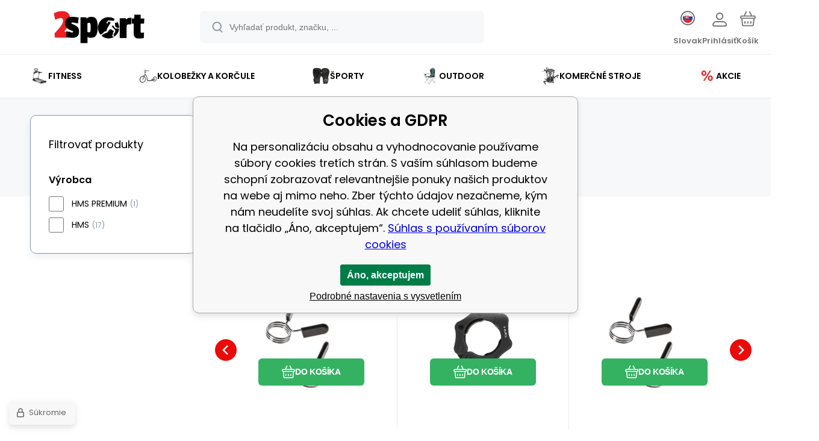

--- FILE ---
content_type: text/html; charset=utf-8
request_url: https://www.2sport.sk/fitness/cinky-osy-zavazia/nakladacie-osi/prislusenstvo/
body_size: 25537
content:
<!DOCTYPE html><html lang="sk"><head prefix="og: http://ogp.me/ns# fb: http://ogp.me/ns/fb#"><meta name="author" content="2sport" data-binargon="{&quot;fce&quot;:&quot;2&quot;, &quot;id&quot;:&quot;174&quot;, &quot;menaId&quot;:&quot;2&quot;, &quot;menaName&quot;:&quot;EUR&quot;, &quot;languageCode&quot;:&quot;sk-SK&quot;, &quot;skindir&quot;:&quot;demoeshopmaxi&quot;, &quot;cmslang&quot;:&quot;2&quot;, &quot;langiso&quot;:&quot;sk&quot;, &quot;skinversion&quot;:1768395358, &quot;zemeProDoruceniISO&quot;:&quot;SK&quot;}"><meta name="robots" content="index, follow, max-snippet:-1, max-image-preview:large"><meta http-equiv="content-type" content="text/html; charset=utf-8"><meta property="og:url" content="https://www.2sport.sk/fitness/cinky-osy-zavazia/nakladacie-osi/prislusenstvo/"/><meta property="og:site_name" content="https://www.2sport.sk"/><meta property="og:description" content=""/><meta property="og:title" content="Príslušenstvo"/><link rel="alternate" href="https://www.2sport.cz/fitness/cinky-osy-zavazi/nakladaci-osy/prislusenstvi/" hreflang="cs-CZ" /><link rel="alternate" href="https://www.2sport.sk/fitness/cinky-osy-zavazia/nakladacie-osi/prislusenstvo/" hreflang="sk-SK" />
       <link rel="image_src" href="https://www.2sport.cz/getimage.php?name=publicdoc/uzaver-na-olympisjkou-osu-hms.jpg" />
       <meta property="og:image" content="https://www.2sport.cz/getimage.php?name=publicdoc/uzaver-na-olympisjkou-osu-hms.jpg"/>
       <meta property="og:type" content="website"/><meta name="keywords" content="Príslušenstvo">
<meta name="audience" content="all"><meta name="facebook-domain-verification" content="mu1m6v7nxxm3f4eoley9an298vh1k9">
<link rel="canonical" href="https://www.2sport.sk/fitness/cinky-osy-zavazia/nakladacie-osi/prislusenstvo/">
<meta property="fb:app_id" content="1264637404345181" /><link rel="alternate" href="https://www.2sport.sk/publicdoc/rss_atom_sk.xml" type="application/atom+xml" title="Športové a fitness vybavenie (https://www.2sport.sk)" ><link rel="shortcut icon" href="https://www.2sport.sk/favicon.ico" type="image/x-icon">
			<meta name="viewport" content="width=device-width,initial-scale=1"><script data-binargon="binargonConfigMaxi">
		var binargonConfigMaxi = {
			"colorPrimary":"rgba(235,10,10,1)",
			"enableCurrency":0,
			"treeOpenLevelLimit": 0,
			"glideJsType": "carousel",
		}
	</script><link href="/skin/demoeshopmaxi/fonts/poppins/_font.css" rel="stylesheet"><style>

				:root {--image-aspect-ratio: 100 / 100;}
				.image-aspect-ratio {aspect-ratio: 100 / 100;}
				
					.commonBurgerMenu__header .commonBurgerMenu__header-logo {background-image:url(https://www.2sport.sk/skin/demoeshopmaxi/logo_2.png);aspect-ratio:275 / 54;max-width:100%;height:51px;width:160px;background-position:center;background-size:contain;background-repeat:no-repeat;}
					.commonBurgerMenu__header-name {display: none;}
				</style><link rel="stylesheet" href="/skin/version-1768395358/demoeshopmaxi/css-obecne.css" type="text/css"><title>Príslušenstvo - 2sport</title><!--commonTemplates_head--><template data-binargon="commonPrivacyContainerStart (commonTikTokPixel)" data-commonPrivacy="180"><script data-binargon="commonTikTokPixel">
			!function (w, d, t) {
			w.TiktokAnalyticsObject=t;var ttq=w[t]=w[t]||[];ttq.methods=["page","track","identify","instances","debug","on","off","once","ready","alias","group","enableCookie","disableCookie"],ttq.setAndDefer=function(t,e){t[e]=function(){t.push([e].concat(Array.prototype.slice.call(arguments,0)))}};for(var i=0;i<ttq.methods.length;i++)ttq.setAndDefer(ttq,ttq.methods[i]);ttq.instance=function(t){for(var e=ttq._i[t]||[],n=0;n<ttq.methods.length;n++
			)ttq.setAndDefer(e,ttq.methods[n]);return e},ttq.load=function(e,n){var i="https://analytics.tiktok.com/i18n/pixel/events.js";ttq._i=ttq._i||{},ttq._i[e]=[],ttq._i[e]._u=i,ttq._t=ttq._t||{},ttq._t[e]=+new Date,ttq._o=ttq._o||{},ttq._o[e]=n||{};n=document.createElement("script");n.type="text/javascript",n.async=!0,n.src=i+"?sdkid="+e+"&lib="+t;e=document.getElementsByTagName("script")[0];e.parentNode.insertBefore(n,e)};
			ttq.load('https://www.tiktok.com/@2sport.cz');
			ttq.page();
			}(window, document, 'ttq');
		</script></template><!--EO commonTemplates_head--></head><body class="cmsBody cmsBody--fce-2 cmsBody--lang-sk"><div class="eshopPage"><header class="header"><div class="header__container container"><div class="header__content content"><div class="header__logo"><a class="logo logo--default-false logo--header" href="https://www.2sport.sk/" title="2sport" role="banner"><img class="logo__image" src="https://www.2sport.sk/getimage.php?name=skin/demoeshopmaxi/logo_2.png&amp;maxsizex=275&amp;maxsizey=54&amp;transparency=1" alt="logo" width="275" height="54" title="2sport" loading="lazy"></a></div><label class="header__search"><form class="search search--default" action="https://www.2sport.sk/hladanie/" method="post" role="search" id="js-search-form"><div class="search__outerContainer" id="js-search-outer-container"><div class="search__innerContainer" id="js-search-inner-container"><input type="hidden" name="send" value="1"><input type="hidden" name="listpos" value="0"><img class="search__icon" src="https://i.binargon.cz/demoeshopmaxi/search.svg" width="18" height="18" alt="search" loading="lazy"><input class="search__input exclude js-cWhisperer" type="text" name="as_search" placeholder="Vyhľadať produkt, značku, ..." autocomplete="off" id="js-search-input"><button class="search__button button-primary" type="submit">Hľadať</button></div></div></form></label><div class="header__contact"><div class="contact"><div class="contact__phone"><a class="phone" href="tel:+420601557924">+420601557924</a></div><div class="contact__email"><span class="contact__email-value"><a class="email" href="mailto:info@2sport.sk">info@2sport.sk</a></span></div></div><div class="header__contact-opening">Po - Pá 7:30 - 16:00</div></div><div class="header__control"><div class="control no-select"><div class="control__item control__item--search js-cWhisperer"><div class="control__item-icon"><img src="https://i.binargon.cz/demoeshopmaxi/search_thin.svg" width="21" height="21" alt="search" loading="lazy"></div><div class="control__item-title">Hľadať</div></div><div class="control__item control__item--language" onclick="document.querySelector('.js-common-popup[data-id=commonInternationalMenu]')?.classList.add('commonPopUp--visible')"><div class="control__item-icon"><div class="language"><div class="language__icon"><div class="language__icon-container"><img class="language__icon-image" src="https://i.binargon.cz/commonInternationalMenu/sk.svg" width="16" height="16" alt="sk-SK" loading="lazy"></div></div></div></div><div class="control__item-title">Slovak</div></div><div class="control__item control__item--account control__item--active-false" onclick="document.querySelector('.js-common-popup[data-id=commonUserDialog]').classList.add('commonPopUp--visible')"><div class="control__item-icon"><img class="control__item-image" src="https://i.binargon.cz/demoeshopmaxi/rgba(117,117,117,1)/user.svg" width="24" height="25" alt="user" loading="lazy"></div><div class="control__item-title">Prihlásiť</div></div><a class="control__item control__item--cart js-cart" href="https://www.2sport.sk/pokladna-sk/?wtemp_krok=1" title="Košík" rel="nofollow"><div class="control__item-icon"><img class="control__item-image" src="https://i.binargon.cz/demoeshopmaxi/rgba(117,117,117,1)/cart.svg" width="26" height="26" alt="cart" loading="lazy"></div><div class="control__item-title" data-mobile="Košík">Košík</div></a></div></div><div class="header__menu"><div class="commonBurger" data-commonBurger='{ "comparsion":0, "language":[{"id":1,"zkratka":"cz"},{"id":2,"zkratka":"sk","selected":true}], "currency":[{"id":1,"zkratka":"Kč"},{"id":2,"zkratka":"EUR","selected":true}], "favorites":{"count":0}, "comparison":{"count":0}, "warrantyClaim":false, "contacts":{ "phone":"+420601557924", "mobil":"+420601557924", "mail":"info@2sport.sk" }, "prihlasen":false }'><div class="commonBurger__icon"></div><div class="commonBurger__iconDescription">menu</div></div></div></div></div></header><nav class="menu menu--default" data-overflow="vice"><div class="menu__container container container--extended"><div class="menu__content content"><span class="menu__item"><a class="menu__link menu__link--submenu" href="https://www.2sport.sk/fitness/" title="Fitness" data-id="-2147483648"><img class="menu__link-image" src="https://www.2sport.cz/imgcache/3/6/publicdoc-1_30_30_245657.jpg" width="30" height="30" alt="Fitness" loading="lazy"><span class="menu__link-text">Fitness</span></a></span><span class="menu__item"><a class="menu__link menu__link--submenu" href="https://www.2sport.sk/kolobezky-a-korcule/" title="Kolobežky a korčule" data-id="-2147483647"><img class="menu__link-image" src="https://www.2sport.sk/imgcache/0/f/publicdoc-kolobezka-1_30_30_29265.jpg" width="30" height="30" alt="Kolobežky a korčule" loading="lazy"><span class="menu__link-text">Kolobežky a korčule</span></a></span><span class="menu__item"><a class="menu__link menu__link--submenu" href="https://www.2sport.sk/sporty/" title="Športy" data-id="-2147483645"><img class="menu__link-image" src="https://www.2sport.sk/imgcache/4/9/publicdoc-p30-b1-497-imgasp-attid-390200-1-1-94852-3_30_30_66095.jpg" width="30" height="30" alt="Športy" loading="lazy"><span class="menu__link-text">Športy</span></a></span><span class="menu__item"><a class="menu__link menu__link--submenu" href="https://www.2sport.sk/outdoor/" title="Outdoor" data-id="-2147483646"><img class="menu__link-image" src="https://www.2sport.cz/imgcache/3/0/publicdoc-1-2_30_30_445782.jpg" width="30" height="30" alt="Outdoor" loading="lazy"><span class="menu__link-text">Outdoor</span></a></span><span class="menu__item"><a class="menu__link menu__link--submenu" href="https://www.2sport.sk/profi/" title="Komerčné stroje" data-id="-2147483644"><img class="menu__link-image" src="https://www.2sport.cz/imgcache/4/4/publicdoc-img_30_30_42376.jpg" width="30" height="30" alt="Komerčné stroje" loading="lazy"><span class="menu__link-text">Komerčné stroje</span></a></span><span class="menu__item"><a class="menu__link menu__link--submenu" href="https://www.2sport.sk/akcie/" title="Akcie" data-id="-2147483643"><img class="menu__link-image" src="https://www.2sport.sk/imgcache/6/8/publicdoc-7c7327a9-cdb0-4c48-b56f-2e9c38dc7ace_30_30_974763.jpg" width="30" height="30" alt="Akcie" loading="lazy"><span class="menu__link-text">Akcie</span></a></span><div class="menu__dropdown js-menu-dropdown"><a class="menu__link"><img class="menu__link-image" src="https://www.2sport.sk/skin/demoeshopmaxi/svg/arrow_down_black.svg" width="20" height="20" alt="" loading="lazy"><span class="menu__link-text">Viac</span></a></div></div><div class="menu__submenu"><div class="cSubmenu" data-id="-2147483648"><div class="cSubmenu__content thin-scrollbar"><div class="cSubmenu__grid"><div class="cSubmenu__grid-item js-submenu-item"><a class="cSubmenu__link-image" href="https://www.2sport.sk/fitness/posilnovacie-stroje/" title="Posilňovacie stroje"><img class="cSubmenu__image" src="https://www.2sport.sk/imgcache/b/e/publicdoc-tytan_70_70_39037.jpg" alt="Posilňovacie stroje" loading="lazy" width="70" height="70"></a><a class="cSubmenu__link-name" href="https://www.2sport.sk/fitness/posilnovacie-stroje/" title="Posilňovacie stroje"><span class="cSubmenu__name">Posilňovacie stroje</span></a><ul class="cSubmenu__list"><li class="cSubmenu__list-item"><a class="cSubmenu__list-link" href="https://www.2sport.sk/fitness/posilnovacie-stroje/bezecke-pasy/" title="Bežecké pásy">Bežecké pásy</a></li><li class="cSubmenu__list-item"><a class="cSubmenu__list-link" href="https://www.2sport.sk/fitness/posilnovacie-stroje/fitness-schody/" title="Fitness schody">Fitness schody</a></li><li class="cSubmenu__list-item"><a class="cSubmenu__list-link" href="https://www.2sport.sk/fitness/posilnovacie-stroje/posilnovacie-veze/" title="Posilňovacie veže">Posilňovacie veže</a></li><li class="cSubmenu__list-item"><a class="cSubmenu__list-link" href="https://www.2sport.sk/fitness/posilnovacie-stroje/posilnovacie-lavice/" title="Posilňovacie lavice">Posilňovacie lavice</a></li><li class="cSubmenu__list-item"><a class="cSubmenu__list-link" href="https://www.2sport.sk/fitness/posilnovacie-stroje/rotopedy/" title="Rotopedy">Rotopedy</a></li><li class="cSubmenu__list-item"><a class="cSubmenu__list-link" href="https://www.2sport.sk/fitness/posilnovacie-stroje/elipticke-trenazery/" title="Eliptické trenažéry">Eliptické trenažéry</a></li><li class="cSubmenu__list-item"><a class="cSubmenu__list-link" href="https://www.2sport.sk/fitness/posilnovacie-stroje/veslarske-trenazery/" title="Veslárske trenažéry">Veslárske trenažéry</a></li><li class="cSubmenu__list-item"><a class="cSubmenu__list-link" href="https://www.2sport.sk/fitness/posilnovacie-stroje/steppery/" title="Steppery">Steppery</a></li><li class="cSubmenu__list-item"><a class="cSubmenu__list-link" href="https://www.2sport.sk/fitness/posilnovacie-stroje/fitness-kladky/" title="Fitness kladky">Fitness kladky</a></li><li class="cSubmenu__list-item"><a class="cSubmenu__list-link" href="https://www.2sport.sk/fitness/posilnovacie-stroje/stojany-na-cinky/" title="Stojany na činky">Stojany na činky</a></li><li class="cSubmenu__list-item"><a class="cSubmenu__list-link" href="https://www.2sport.sk/fitness/posilnovacie-stroje/rohoze-pre-stroje/" title="Rohože pre stroje">Rohože pre stroje</a></li></ul></div><div class="cSubmenu__grid-item js-submenu-item"><a class="cSubmenu__link-image" href="https://www.2sport.sk/fitness/sportova-vyziva-potravinove-doplnky/" title="Športová výživa, potravinové doplnky"><img class="cSubmenu__image" src="https://www.2sport.sk/imgcache/8/6/publicdoc-01-4_70_70_15234.jpg" alt="Športová výživa, potravinové doplnky" loading="lazy" width="70" height="70"></a><a class="cSubmenu__link-name" href="https://www.2sport.sk/fitness/sportova-vyziva-potravinove-doplnky/" title="Športová výživa, potravinové doplnky"><span class="cSubmenu__name">Športová výživa, potravinové doplnky</span></a><ul class="cSubmenu__list"><li class="cSubmenu__list-item"><a class="cSubmenu__list-link" href="https://www.2sport.sk/fitness/sportova-vyziva-potravinove-doplnky/vitaminy/" title="Vitamíny">Vitamíny</a></li><li class="cSubmenu__list-item"><a class="cSubmenu__list-link" href="https://www.2sport.sk/fitness/sportova-vyziva-potravinove-doplnky/vitaminove-balicky/" title="Zvýhodněné balíčky">Zvýhodněné balíčky</a></li><li class="cSubmenu__list-item"><a class="cSubmenu__list-link" href="https://www.2sport.sk/fitness/sportova-vyziva-potravinove-doplnky/mineraly/" title="Minerály">Minerály</a></li><li class="cSubmenu__list-item"><a class="cSubmenu__list-link" href="https://www.2sport.sk/fitness/sportova-vyziva-potravinove-doplnky/energia-a-koncentracia/" title="Energia a koncentrácia">Energia a koncentrácia</a></li><li class="cSubmenu__list-item"><a class="cSubmenu__list-link" href="https://www.2sport.sk/fitness/sportova-vyziva-potravinove-doplnky/vyziva-a-doplnky/" title="Výživa a doplnky">Výživa a doplnky</a></li><li class="cSubmenu__list-item"><a class="cSubmenu__list-link" href="https://www.2sport.sk/fitness/sportova-vyziva-potravinove-doplnky/zdrava-vyziva/" title="Zdravé potraviny">Zdravé potraviny</a></li><li class="cSubmenu__list-item"><a class="cSubmenu__list-link" href="https://www.2sport.sk/fitness/sportova-vyziva-potravinove-doplnky/hubnuti-a-traveni/" title="Hubnutí a trávení">Hubnutí a trávení</a></li><li class="cSubmenu__list-item"><a class="cSubmenu__list-link" href="https://www.2sport.sk/fitness/sportova-vyziva-potravinove-doplnky/stimulatory/" title="Stimulátory">Stimulátory</a></li><li class="cSubmenu__list-item"><a class="cSubmenu__list-link" href="https://www.2sport.sk/fitness/sportova-vyziva-potravinove-doplnky/redukce-stresu-klidny-spanek/" title="Redukce stresu, klidný spánek">Redukce stresu, klidný spánek</a></li><li class="cSubmenu__list-item"><a class="cSubmenu__list-link" href="https://www.2sport.sk/fitness/sportova-vyziva-potravinove-doplnky/zbozi-pred-expiraci/" title="Zboží před expirací">Zboží před expirací</a></li><li class="cSubmenu__list-item"><a class="cSubmenu__list-link" href="https://www.2sport.sk/fitness/sportova-vyziva-potravinove-doplnky/tovar-po-expiracii/" title="Tovar po expirácii">Tovar po expirácii</a></li><li class="cSubmenu__list-item"><a class="cSubmenu__list-link" href="https://www.2sport.sk/fitness/sportova-vyziva-potravinove-doplnky/ostatni/" title="Ostatní">Ostatní</a></li><li class="cSubmenu__list-item"><a class="cSubmenu__list-link" href="https://www.2sport.sk/fitness/sportova-vyziva-potravinove-doplnky/prislusenstvi/" title="Příslušenství">Příslušenství</a></li></ul></div><div class="cSubmenu__grid-item js-submenu-item"><a class="cSubmenu__link-image" href="https://www.2sport.sk/fitness/funkcny-trening/" title="Funkčný tréning"><img class="cSubmenu__image" src="https://www.2sport.sk/imgcache/c/2/publicdoc-pneu_70_70_32755.jpg" alt="Funkčný tréning" loading="lazy" width="70" height="70"></a><a class="cSubmenu__link-name" href="https://www.2sport.sk/fitness/funkcny-trening/" title="Funkčný tréning"><span class="cSubmenu__name">Funkčný tréning</span></a><ul class="cSubmenu__list"><li class="cSubmenu__list-item"><a class="cSubmenu__list-link" href="https://www.2sport.sk/fitness/funkcny-trening/bradla/" title="">Bradla</a></li><li class="cSubmenu__list-item"><a class="cSubmenu__list-link" href="https://www.2sport.sk/fitness/funkcny-trening/sudy-na-otuzovanie/" title="Sudy na otužovanie">Sudy na otužovanie</a></li><li class="cSubmenu__list-item"><a class="cSubmenu__list-link" href="https://www.2sport.sk/fitness/funkcny-trening/vonkajsie-konstrukcie/" title="Vonkajšie konštrukcie">Vonkajšie konštrukcie</a></li><li class="cSubmenu__list-item"><a class="cSubmenu__list-link" href="https://www.2sport.sk/fitness/funkcny-trening/hrazdy/" title="">Hrazdy</a></li><li class="cSubmenu__list-item"><a class="cSubmenu__list-link" href="https://www.2sport.sk/fitness/funkcny-trening/rebriky/" title="">Rebríky</a></li><li class="cSubmenu__list-item"><a class="cSubmenu__list-link" href="https://www.2sport.sk/fitness/funkcny-trening/plyometricke-boxy/" title="Plyometricke boxy">Plyometricke boxy</a></li><li class="cSubmenu__list-item"><a class="cSubmenu__list-link" href="https://www.2sport.sk/fitness/funkcny-trening/lana/" title="Laná">Laná</a></li><li class="cSubmenu__list-item"><a class="cSubmenu__list-link" href="https://www.2sport.sk/fitness/funkcny-trening/zinenky/" title="Žínenky">Žínenky</a></li><li class="cSubmenu__list-item"><a class="cSubmenu__list-link" href="https://www.2sport.sk/fitness-funkcny-trening-pneumatiky/" title="Tréninkové pneumatiky">Tréninkové pneumatiky</a></li><li class="cSubmenu__list-item"><a class="cSubmenu__list-link" href="https://www.2sport.sk/fitness/funkcny-trening/pomocky/" title="Pomôcky">Pomôcky</a></li></ul></div><div class="cSubmenu__grid-item js-submenu-item"><a class="cSubmenu__link-image" href="https://www.2sport.sk/fitness/cinky-osy-zavazia/" title="Činky, osy, závažia"><img class="cSubmenu__image" src="https://www.2sport.sk/imgcache/e/8/publicdoc-zavazi-1_70_70_72875.jpg" alt="Činky, osy, závažia" loading="lazy" width="70" height="70"></a><a class="cSubmenu__link-name" href="https://www.2sport.sk/fitness/cinky-osy-zavazia/" title="Činky, osy, závažia"><span class="cSubmenu__name">Činky, osy, závažia</span></a><ul class="cSubmenu__list"><li class="cSubmenu__list-item"><a class="cSubmenu__list-link" href="https://www.2sport.sk/fitness/cinky-osy-zavazia/bulharske-vrecia-powerbagy/" title="Bulharské vrecia, Powerbagy">Bulharské vrecia, Powerbagy</a></li><li class="cSubmenu__list-item"><a class="cSubmenu__list-link" href="https://www.2sport.sk/fitness/cinky-osy-zavazia/sady-ciniek/" title="Sady činiek">Sady činiek</a></li><li class="cSubmenu__list-item"><a class="cSubmenu__list-link" href="https://www.2sport.sk/fitness/cinky-osy-zavazia/kettlebelly/" title="Kettlebelly">Kettlebelly</a></li><li class="cSubmenu__list-item"><a class="cSubmenu__list-link" href="https://www.2sport.sk/fitness/cinky-osy-zavazia/macebell-kladiva-palice/" title="Macebell, kladiva, palice">Macebell, kladiva, palice</a></li><li class="cSubmenu__list-item"><a class="cSubmenu__list-link" href="https://www.2sport.sk/fitness/cinky-osy-zavazia/lopty-fitness/" title="Lopty fitness">Lopty fitness</a></li><li class="cSubmenu__list-item"><a class="cSubmenu__list-link" href="https://www.2sport.sk/fitness/cinky-osy-zavazia/nakladacie-osi/" title="Nakladacie osi">Nakladacie osi</a></li><li class="cSubmenu__list-item"><a class="cSubmenu__list-link" href="https://www.2sport.sk/fitness/cinky-osy-zavazia/pevne-cinky/" title="Pevné činky">Pevné činky</a></li><li class="cSubmenu__list-item"><a class="cSubmenu__list-link" href="https://www.2sport.sk/fitness/cinky-osy-zavazia/zataze/" title="Záťaže">Záťaže</a></li><li class="cSubmenu__list-item"><a class="cSubmenu__list-link" href="https://www.2sport.sk/fitness/cinky-osy-zavazia/zavazia-na-cinky/" title="Závažia na činky">Závažia na činky</a></li></ul></div><div class="cSubmenu__grid-item js-submenu-item"><a class="cSubmenu__link-image" href="https://www.2sport.sk/fitness/drobny-fitness/" title="Drobný fitness"><img class="cSubmenu__image" src="https://www.2sport.sk/imgcache/c/6/publicdoc-1-9_70_70_237212.jpg" alt="Drobný fitness" loading="lazy" width="70" height="70"></a><a class="cSubmenu__link-name" href="https://www.2sport.sk/fitness/drobny-fitness/" title="Drobný fitness"><span class="cSubmenu__name">Drobný fitness</span></a><ul class="cSubmenu__list"><li class="cSubmenu__list-item"><a class="cSubmenu__list-link" href="https://www.2sport.sk/fitness/drobny-fitness/fitness-vybavenie/" title="Fitness vybavenie">Fitness vybavenie</a></li><li class="cSubmenu__list-item"><a class="cSubmenu__list-link" href="https://www.2sport.sk/fitness-joga-a-pilates-obruce/" title="Masážne obruče hula hoop">Masážne obruče hula hoop</a></li><li class="cSubmenu__list-item"><a class="cSubmenu__list-link" href="https://www.2sport.sk/fitness/drobny-fitness/masazne-pomocky/" title="Masážne pomôcky">Masážne pomôcky</a></li><li class="cSubmenu__list-item"><a class="cSubmenu__list-link" href="https://www.2sport.sk/fitness/drobny-fitness/posilnovacie-kolieska/" title="Posilňovacie kolieska">Posilňovacie kolieska</a></li><li class="cSubmenu__list-item"><a class="cSubmenu__list-link" href="https://www.2sport.sk/fitness/drobny-fitness/expandery/" title="Expandéry">Expandéry</a></li><li class="cSubmenu__list-item"><a class="cSubmenu__list-link" href="https://www.2sport.sk/fitness/drobny-fitness/gymnasticke-lopty/" title="Gymnastické lopty">Gymnastické lopty</a></li><li class="cSubmenu__list-item"><a class="cSubmenu__list-link" href="https://www.2sport.sk/fitness/drobny-fitness/posilnovace-zapastia/" title="Posilňovače zápästia">Posilňovače zápästia</a></li><li class="cSubmenu__list-item"><a class="cSubmenu__list-link" href="https://www.2sport.sk/fitness/drobny-fitness/svihadla/" title="Švihadlá">Švihadlá</a></li><li class="cSubmenu__list-item"><a class="cSubmenu__list-link" href="https://www.2sport.sk/fitness/drobny-fitness/stahovadla-ortezy/" title="Stahovadla, ortézy">Stahovadla, ortézy</a></li></ul></div><div class="cSubmenu__grid-item js-submenu-item"><a class="cSubmenu__link-image" href="https://www.2sport.sk/fitness/masazne-pristroje/" title="Masážne prístroje"><img class="cSubmenu__image" src="https://www.2sport.sk/imgcache/d/0/publicdoc-svp-1_70_70_16422.jpg" alt="Masážne prístroje" loading="lazy" width="70" height="70"></a><a class="cSubmenu__link-name" href="https://www.2sport.sk/fitness/masazne-pristroje/" title="Masážne prístroje"><span class="cSubmenu__name">Masážne prístroje</span></a><ul class="cSubmenu__list"><li class="cSubmenu__list-item"><a class="cSubmenu__list-link" href="https://www.2sport.sk/fitness/masazne-pristroje/pristroje-ems/" title="Prístroje EMS">Prístroje EMS</a></li><li class="cSubmenu__list-item"><a class="cSubmenu__list-link" href="https://www.2sport.sk/fitness/masazne-pristroje/masazne-pistole/" title="Masážne pištole">Masážne pištole</a></li><li class="cSubmenu__list-item"><a class="cSubmenu__list-link" href="https://www.2sport.sk/fitness/masazne-pristroje/vibracne-plosiny/" title="Vibračné plošiny">Vibračné plošiny</a></li></ul></div><div class="cSubmenu__grid-item js-submenu-item"><a class="cSubmenu__link-image" href="https://www.2sport.sk/fitness/joga-a-pilates/" title="Jóga a pilates"><img class="cSubmenu__image" src="https://www.2sport.sk/imgcache/d/f/publicdoc-mfk-1_70_70_27748.jpg" alt="Jóga a pilates" loading="lazy" width="70" height="70"></a><a class="cSubmenu__link-name" href="https://www.2sport.sk/fitness/joga-a-pilates/" title="Jóga a pilates"><span class="cSubmenu__name">Jóga a pilates</span></a><ul class="cSubmenu__list"><li class="cSubmenu__list-item"><a class="cSubmenu__list-link" href="https://www.2sport.sk/fitness/joga-a-pilates/podlozky/" title="Podložky">Podložky</a></li><li class="cSubmenu__list-item"><a class="cSubmenu__list-link" href="https://www.2sport.sk/fitness/joga-a-pilates/stepy/" title="Stepy">Stepy</a></li><li class="cSubmenu__list-item"><a class="cSubmenu__list-link" href="https://www.2sport.sk/fitness/joga-a-pilates/prislusenstvo/" title="Príslušenstvo">Príslušenstvo</a></li></ul></div><div class="cSubmenu__grid-item js-submenu-item"><a class="cSubmenu__link-image" href="https://www.2sport.sk/fitness/podlahy/" title="Podlahy"><img class="cSubmenu__image" src="https://www.2sport.sk/imgcache/f/0/publicdoc-01-3_70_70_20381.jpg" alt="Podlahy" loading="lazy" width="70" height="70"></a><a class="cSubmenu__link-name" href="https://www.2sport.sk/fitness/podlahy/" title="Podlahy"><span class="cSubmenu__name">Podlahy</span></a><ul class="cSubmenu__list"><li class="cSubmenu__list-item"><a class="cSubmenu__list-link" href="https://www.2sport.sk/fitness/podlahy/dopadova-dlazba/" title="Dopadová dlažba">Dopadová dlažba</a></li><li class="cSubmenu__list-item"><a class="cSubmenu__list-link" href="https://www.2sport.sk/fitness/podlahy/gumova-dlazba/" title="Gumová dlažba">Gumová dlažba</a></li><li class="cSubmenu__list-item"><a class="cSubmenu__list-link" href="https://www.2sport.sk/fitness/podlahy/modularne-podlahy-puzzle/" title="Modulárne podlahy - puzzle">Modulárne podlahy - puzzle</a></li><li class="cSubmenu__list-item"><a class="cSubmenu__list-link" href="https://www.2sport.sk/fitness/podlahy/podlahove-dosky-gumove/" title="Podlahové dosky - gumové">Podlahové dosky - gumové</a></li><li class="cSubmenu__list-item"><a class="cSubmenu__list-link" href="https://www.2sport.sk/fitness/podlahy/podlahove-listy-gumove/" title="Podlahové lišty - gumové">Podlahové lišty - gumové</a></li><li class="cSubmenu__list-item"><a class="cSubmenu__list-link" href="https://www.2sport.sk/fitness/podlahy/prislusenstvo/" title="Príslušenstvo">Príslušenstvo</a></li></ul></div></div></div></div><div class="cSubmenu" data-id="-2147483647"><div class="cSubmenu__content thin-scrollbar"><div class="cSubmenu__grid"><div class="cSubmenu__grid-item js-submenu-item"><a class="cSubmenu__link-image" href="https://www.2sport.sk/kolobezky-a-korcule/korcule/" title=""><img class="cSubmenu__image" src="https://www.2sport.sk/imgcache/7/f/publicdoc-in-line-2_70_70_34375.jpg" alt="" loading="lazy" width="70" height="70"></a><a class="cSubmenu__link-name" href="https://www.2sport.sk/kolobezky-a-korcule/korcule/" title=""><span class="cSubmenu__name">Korčule</span></a><ul class="cSubmenu__list"><li class="cSubmenu__list-item"><a class="cSubmenu__list-link" href="https://www.2sport.sk/kolobezky-a-korcule/korcule/celorocne-korcule/" title="Celoročné korčule">Celoročné korčule</a></li><li class="cSubmenu__list-item"><a class="cSubmenu__list-link" href="https://www.2sport.sk/kolobezky-a-korcule/korcule/in-line-korcule/" title="In-line korčule">In-line korčule</a></li><li class="cSubmenu__list-item"><a class="cSubmenu__list-link" href="https://www.2sport.sk/kolobezky-a-korcule/korcule/quad-korcule/" title="QUAD korčule">QUAD korčule</a></li><li class="cSubmenu__list-item"><a class="cSubmenu__list-link" href="https://www.2sport.sk/kolobezky-a-korcule/korcule/slalomove-korcule/" title="Slalomové korčule">Slalomové korčule</a></li><li class="cSubmenu__list-item"><a class="cSubmenu__list-link" href="https://www.2sport.sk/kolobezky-a-korcule/korcule/zimne-korcule/" title="Zimné korčule">Zimné korčule</a></li></ul></div><div class="cSubmenu__grid-item js-submenu-item"><a class="cSubmenu__link-image" href="https://www.2sport.sk/kolobezky-a-korcule/kolobezky/" title=""><img class="cSubmenu__image" src="https://www.2sport.sk/imgcache/9/b/publicdoc-skladaci-2_70_70_20274.jpg" alt="" loading="lazy" width="70" height="70"></a><a class="cSubmenu__link-name" href="https://www.2sport.sk/kolobezky-a-korcule/kolobezky/" title=""><span class="cSubmenu__name">Kolobežky</span></a><ul class="cSubmenu__list"><li class="cSubmenu__list-item"><a class="cSubmenu__list-link" href="https://www.2sport.sk/kolobezky-a-korcule/kolobezky/freestyle-kolobezky/" title="Freestyle kolobežky">Freestyle kolobežky</a></li><li class="cSubmenu__list-item"><a class="cSubmenu__list-link" href="https://www.2sport.sk/kolobezky-a-korcule/kolobezky/s-nafukovacimi-kolesami/" title="S nafukovacími kolesami">S nafukovacími kolesami</a></li><li class="cSubmenu__list-item"><a class="cSubmenu__list-link" href="https://www.2sport.sk/kolobezky-a-korcule/kolobezky/skladacie-kolobezky/" title="Skladacie kolobežky">Skladacie kolobežky</a></li><li class="cSubmenu__list-item"><a class="cSubmenu__list-link" href="https://www.2sport.sk/kolobezky-a-korcule/kolobezky/detske-kolobezky/" title="Detské kolobežky">Detské kolobežky</a></li><li class="cSubmenu__list-item"><a class="cSubmenu__list-link" href="https://www.2sport.sk/kolobezky-a-korcule/kolobezky/flikery/" title="Flikery">Flikery</a></li><li class="cSubmenu__list-item"><a class="cSubmenu__list-link" href="https://www.2sport.sk/skating-kolobezky-odrazedla/" title="Detské odrážedla">Detské odrážedla</a></li></ul></div><div class="cSubmenu__grid-item js-submenu-item"><a class="cSubmenu__link-image" href="https://www.2sport.sk/kolobezky-a-korcule/skate/" title="Skate"><img class="cSubmenu__image" src="https://www.2sport.sk/imgcache/f/2/publicdoc-skateboard_70_70_19611.jpg" alt="Skate" loading="lazy" width="70" height="70"></a><a class="cSubmenu__link-name" href="https://www.2sport.sk/kolobezky-a-korcule/skate/" title="Skate"><span class="cSubmenu__name">Skate</span></a><ul class="cSubmenu__list"><li class="cSubmenu__list-item"><a class="cSubmenu__list-link" href="https://www.2sport.sk/kolobezky-a-korcule/skate/longboardy/" title="Longboardy">Longboardy</a></li><li class="cSubmenu__list-item"><a class="cSubmenu__list-link" href="https://www.2sport.sk/kolobezky-a-korcule/skate/pennyboardy/" title="Pennyboardy">Pennyboardy</a></li><li class="cSubmenu__list-item"><a class="cSubmenu__list-link" href="https://www.2sport.sk/kolobezky-a-korcule/skate/skateboardy/" title="Skateboardy">Skateboardy</a></li><li class="cSubmenu__list-item"><a class="cSubmenu__list-link" href="https://www.2sport.sk/kolobezky-a-korcule/skate/waveboard/" title="Waveboard">Waveboard</a></li></ul></div><div class="cSubmenu__grid-item js-submenu-item"><a class="cSubmenu__link-image" href="https://www.2sport.sk/kolobezky-a-korcule/chranice-in-line/" title="Chrániče in line"><img class="cSubmenu__image" src="https://www.2sport.sk/imgcache/b/6/publicdoc-sada-chranicu_70_70_16904.jpg" alt="Chrániče in line" loading="lazy" width="70" height="70"></a><a class="cSubmenu__link-name" href="https://www.2sport.sk/kolobezky-a-korcule/chranice-in-line/" title="Chrániče in line"><span class="cSubmenu__name">Chrániče in line</span></a><ul class="cSubmenu__list"><li class="cSubmenu__list-item"><a class="cSubmenu__list-link" href="https://www.2sport.sk/kolobezky-a-korcule/chranice-in-line/prilby/" title="Prilby">Prilby</a></li><li class="cSubmenu__list-item"><a class="cSubmenu__list-link" href="https://www.2sport.sk/kolobezky-a-korcule/chranice-in-line/sady-chranicov/" title="Sady chráničov">Sady chráničov</a></li><li class="cSubmenu__list-item"><a class="cSubmenu__list-link" href="https://www.2sport.sk/kolobezky-a-korcule/chranice-in-line/samostatne-chranice/" title="Samostatné chrániče">Samostatné chrániče</a></li></ul></div><div class="cSubmenu__grid-item js-submenu-item"><a class="cSubmenu__link-image" href="https://www.2sport.sk/kolobezky-a-korcule/prislusenstvo-pre-kolobezky-a-korcule/" title="Príslušenstvo pre kolobežky a korčule"><img class="cSubmenu__image" src="https://www.2sport.sk/imgcache/a/2/publicdoc-kolecko-4_70_70_113784.jpg" alt="Príslušenstvo pre kolobežky a korčule" loading="lazy" width="70" height="70"></a><a class="cSubmenu__link-name" href="https://www.2sport.sk/kolobezky-a-korcule/prislusenstvo-pre-kolobezky-a-korcule/" title="Príslušenstvo pre kolobežky a korčule"><span class="cSubmenu__name">Príslušenstvo pre kolobežky a korčule</span></a><ul class="cSubmenu__list"><li class="cSubmenu__list-item"><a class="cSubmenu__list-link" href="https://www.2sport.sk/kolobezky-a-korcule/prislusenstvo-pre-kolobezky-a-korcule/brzdy/" title="Brzdy">Brzdy</a></li><li class="cSubmenu__list-item"><a class="cSubmenu__list-link" href="https://www.2sport.sk/kolobezky-a-korcule/prislusenstvo-pre-kolobezky-a-korcule/kolieska/" title="Kolieska">Kolieska</a></li><li class="cSubmenu__list-item"><a class="cSubmenu__list-link" href="https://www.2sport.sk/kolobezky-a-korcule/prislusenstvo-pre-kolobezky-a-korcule/loziska/" title="Ložiská">Ložiská</a></li></ul></div></div></div></div><div class="cSubmenu" data-id="-2147483645"><div class="cSubmenu__content thin-scrollbar"><div class="cSubmenu__grid"><div class="cSubmenu__grid-item js-submenu-item"><a class="cSubmenu__link-image" href="https://www.2sport.sk/sporty/bojove-sporty/" title="Bojové športy"><img class="cSubmenu__image" src="https://www.2sport.sk/imgcache/d/2/publicdoc-pytlovky-1_70_70_38489.jpg" alt="Bojové športy" loading="lazy" width="70" height="70"></a><a class="cSubmenu__link-name" href="https://www.2sport.sk/sporty/bojove-sporty/" title="Bojové športy"><span class="cSubmenu__name">Bojové športy</span></a><ul class="cSubmenu__list"><li class="cSubmenu__list-item"><a class="cSubmenu__list-link" href="https://www.2sport.sk/sporty/bojove-sporty/boxovacie-vrecia/" title="Boxovacie vrecia">Boxovacie vrecia</a></li><li class="cSubmenu__list-item"><a class="cSubmenu__list-link" href="https://www.2sport.sk/sporty/bojove-sporty/rukavice-na-bojove-umenia/" title="Rukavice na bojové umenia">Rukavice na bojové umenia</a></li><li class="cSubmenu__list-item"><a class="cSubmenu__list-link" href="https://www.2sport.sk/sporty/bojove-sporty/figuriny/" title="Figuríny">Figuríny</a></li><li class="cSubmenu__list-item"><a class="cSubmenu__list-link" href="https://www.2sport.sk/sporty/bojove-sporty/hrusky-a-speedbagy/" title="Hrušky a speedbagy">Hrušky a speedbagy</a></li><li class="cSubmenu__list-item"><a class="cSubmenu__list-link" href="https://www.2sport.sk/sporty/bojove-sporty/chranice-na-bojove-umenia/" title="Chrániče na Bojové umenia">Chrániče na Bojové umenia</a></li><li class="cSubmenu__list-item"><a class="cSubmenu__list-link" href="https://www.2sport.sk/sporty/bojove-sporty/lapy-a-bloky/" title="Lapy a bloky">Lapy a bloky</a></li><li class="cSubmenu__list-item"><a class="cSubmenu__list-link" href="https://www.2sport.sk/sporty/bojove-sporty/oblecenie/" title="Oblečenie">Oblečenie</a></li><li class="cSubmenu__list-item"><a class="cSubmenu__list-link" href="https://www.2sport.sk/sporty/bojove-sporty/prislusenstvo/" title="Príslušenstvo">Príslušenstvo</a></li></ul></div><div class="cSubmenu__grid-item js-submenu-item"><a class="cSubmenu__link-image" href="https://www.2sport.sk/sporty/sipkovy-sport/" title="Šípkový šport"><div class="cSubmenu__image cSubmenu__image--none"></div></a><a class="cSubmenu__link-name" href="https://www.2sport.sk/sporty/sipkovy-sport/" title="Šípkový šport"><span class="cSubmenu__name">Šípkový šport</span></a></div><div class="cSubmenu__grid-item js-submenu-item"><a class="cSubmenu__link-image" href="https://www.2sport.sk/sporty/loptove-sporty/" title="Loptové športy"><img class="cSubmenu__image" src="https://www.2sport.sk/imgcache/3/9/publicdoc-kos-2_70_70_25073.jpg" alt="Loptové športy" loading="lazy" width="70" height="70"></a><a class="cSubmenu__link-name" href="https://www.2sport.sk/sporty/loptove-sporty/" title="Loptové športy"><span class="cSubmenu__name">Loptové športy</span></a><ul class="cSubmenu__list"><li class="cSubmenu__list-item"><a class="cSubmenu__list-link" href="https://www.2sport.sk/sporty/loptove-sporty/basketbal/" title="Basketbal">Basketbal</a></li><li class="cSubmenu__list-item"><a class="cSubmenu__list-link" href="https://www.2sport.sk/sporty/loptove-sporty/futbal/" title="Futbal">Futbal</a></li><li class="cSubmenu__list-item"><a class="cSubmenu__list-link" href="https://www.2sport.sk/sporty/loptove-sporty/ostatni-micove-sporty/" title="Ostatní míčové sporty">Ostatní míčové sporty</a></li><li class="cSubmenu__list-item"><a class="cSubmenu__list-link" href="https://www.2sport.sk/sporty/loptove-sporty/treningove-branky/" title="Tréningové bránky">Tréningové bránky</a></li></ul></div><div class="cSubmenu__grid-item js-submenu-item"><a class="cSubmenu__link-image" href="https://www.2sport.sk/sporty/raketove-sporty/" title="Raketové športy"><img class="cSubmenu__image" src="https://www.2sport.sk/imgcache/d/d/publicdoc-tenis-1_70_70_14799.jpg" alt="Raketové športy" loading="lazy" width="70" height="70"></a><a class="cSubmenu__link-name" href="https://www.2sport.sk/sporty/raketove-sporty/" title="Raketové športy"><span class="cSubmenu__name">Raketové športy</span></a><ul class="cSubmenu__list"><li class="cSubmenu__list-item"><a class="cSubmenu__list-link" href="https://www.2sport.sk/sporty/raketove-sporty/badminton/" title="Badminton">Badminton</a></li><li class="cSubmenu__list-item"><a class="cSubmenu__list-link" href="https://www.2sport.sk/sporty/raketove-sporty/crossminton/" title="Crossminton">Crossminton</a></li></ul></div><div class="cSubmenu__grid-item js-submenu-item"><a class="cSubmenu__link-image" href="https://www.2sport.sk/sporty/vodne-sporty/" title="Vodné športy"><img class="cSubmenu__image" src="https://www.2sport.sk/imgcache/9/b/publicdoc-bryle-2_70_70_19878.jpg" alt="Vodné športy" loading="lazy" width="70" height="70"></a><a class="cSubmenu__link-name" href="https://www.2sport.sk/sporty/vodne-sporty/" title="Vodné športy"><span class="cSubmenu__name">Vodné športy</span></a><ul class="cSubmenu__list"><li class="cSubmenu__list-item"><a class="cSubmenu__list-link" href="https://www.2sport.sk/sporty/vodne-sporty/plavecke-okuliare/" title="Plavecké okuliare">Plavecké okuliare</a></li><li class="cSubmenu__list-item"><a class="cSubmenu__list-link" href="https://www.2sport.sk/sporty/vodne-sporty/plavecke-ciapky/" title="Plavecké čiapky">Plavecké čiapky</a></li><li class="cSubmenu__list-item"><a class="cSubmenu__list-link" href="https://www.2sport.sk/sporty/vodne-sporty/prislusenstvi/" title="Příslušenství">Příslušenství</a></li></ul></div><div class="cSubmenu__grid-item js-submenu-item"><a class="cSubmenu__link-image" href="https://www.2sport.sk/sporty/herne-stoly/" title="Herné stoly"><img class="cSubmenu__image" src="https://www.2sport.sk/imgcache/1/0/publicdoc-fotbalek-1_70_70_19416.jpg" alt="Herné stoly" loading="lazy" width="70" height="70"></a><a class="cSubmenu__link-name" href="https://www.2sport.sk/sporty/herne-stoly/" title="Herné stoly"><span class="cSubmenu__name">Herné stoly</span></a><ul class="cSubmenu__list"><li class="cSubmenu__list-item"><a class="cSubmenu__list-link" href="https://www.2sport.sk/sporty/herne-stoly/air-hokej/" title="Air hokej">Air hokej</a></li><li class="cSubmenu__list-item"><a class="cSubmenu__list-link" href="https://www.2sport.sk/sporty/herne-stoly/stolny-futbal/" title="Stolný futbal">Stolný futbal</a></li><li class="cSubmenu__list-item"><a class="cSubmenu__list-link" href="https://www.2sport.sk/sporty/herne-stoly/multifunkcni-stoly/" title="Multifunkční stoly">Multifunkční stoly</a></li></ul></div></div></div></div><div class="cSubmenu" data-id="-2147483646"><div class="cSubmenu__content thin-scrollbar"><div class="cSubmenu__grid"><div class="cSubmenu__grid-item js-submenu-item"><a class="cSubmenu__link-image" href="https://www.2sport.sk/outdoor/na-kempovanie/" title="Na kempovanie"><img class="cSubmenu__image" src="https://www.2sport.sk/imgcache/7/5/publicdoc-kreslo-1_70_70_37887.jpg" alt="Na kempovanie" loading="lazy" width="70" height="70"></a><a class="cSubmenu__link-name" href="https://www.2sport.sk/outdoor/na-kempovanie/" title="Na kempovanie"><span class="cSubmenu__name">Na kempovanie</span></a><ul class="cSubmenu__list"><li class="cSubmenu__list-item"><a class="cSubmenu__list-link" href="https://www.2sport.sk/outdoor/na-kempovanie/baterky-svitilny/" title="Baterky, svítilny">Baterky, svítilny</a></li><li class="cSubmenu__list-item"><a class="cSubmenu__list-link" href="https://www.2sport.sk/outdoor/na-kempovanie/matrace/" title="Matrace">Matrace</a></li><li class="cSubmenu__list-item"><a class="cSubmenu__list-link" href="https://www.2sport.sk/outdoor/na-kempovanie/kempingove-stoly/" title="Kempingové stoly">Kempingové stoly</a></li><li class="cSubmenu__list-item"><a class="cSubmenu__list-link" href="https://www.2sport.sk/outdoor/na-kempovanie/kempingove-vybavenie/" title="Kempingové vybavenie">Kempingové vybavenie</a></li><li class="cSubmenu__list-item"><a class="cSubmenu__list-link" href="https://www.2sport.sk/outdoor/na-kempovanie/skladacie-stolicky-a-kresla/" title="Skladacie stoličky a kreslá">Skladacie stoličky a kreslá</a></li><li class="cSubmenu__list-item"><a class="cSubmenu__list-link" href="https://www.2sport.sk/outdoor/na-kempovanie/spacie-vaky/" title="Spacie vaky">Spacie vaky</a></li><li class="cSubmenu__list-item"><a class="cSubmenu__list-link" href="https://www.2sport.sk/outdoor/na-kempovanie/stany/" title="Stany">Stany</a></li></ul></div><div class="cSubmenu__grid-item js-submenu-item"><a class="cSubmenu__link-image" href="https://www.2sport.sk/outdoor/do-prirody/" title="Do prírody"><img class="cSubmenu__image" src="https://www.2sport.sk/imgcache/0/7/publicdoc-deka-2_70_70_21557.jpg" alt="Do prírody" loading="lazy" width="70" height="70"></a><a class="cSubmenu__link-name" href="https://www.2sport.sk/outdoor/do-prirody/" title="Do prírody"><span class="cSubmenu__name">Do prírody</span></a><ul class="cSubmenu__list"><li class="cSubmenu__list-item"><a class="cSubmenu__list-link" href="https://www.2sport.sk/outdoor/do-prirody/baterky-svitilny/" title="Baterky, svítilny">Baterky, svítilny</a></li><li class="cSubmenu__list-item"><a class="cSubmenu__list-link" href="https://www.2sport.sk/outdoor/do-prirody/batohy-do-prirody-a-do-mesta/" title="Batohy do prírody a do mesta">Batohy do prírody a do mesta</a></li><li class="cSubmenu__list-item"><a class="cSubmenu__list-link" href="https://www.2sport.sk/outdoor/do-prirody/dalekohledy/" title="Dalekohledy">Dalekohledy</a></li><li class="cSubmenu__list-item"><a class="cSubmenu__list-link" href="https://www.2sport.sk/outdoor/do-prirody/navleky-gaitery/" title="Návleky, gaitery">Návleky, gaitery</a></li><li class="cSubmenu__list-item"><a class="cSubmenu__list-link" href="https://www.2sport.sk/outdoor/do-prirody/nesmeky/" title="Nesmeky">Nesmeky</a></li><li class="cSubmenu__list-item"><a class="cSubmenu__list-link" href="https://www.2sport.sk/outdoor/do-prirody/nordic-walking-palice/" title="">Nordic walking palice</a></li><li class="cSubmenu__list-item"><a class="cSubmenu__list-link" href="https://www.2sport.sk/outdoor/do-prirody/piknikove-deky/" title="Piknikové deky">Piknikové deky</a></li><li class="cSubmenu__list-item"><a class="cSubmenu__list-link" href="https://www.2sport.sk/outdoor/do-prirody/termosky-termohrnceky-a-flase/" title="Termosky, termohrnčeky a flaše">Termosky, termohrnčeky a flaše</a></li><li class="cSubmenu__list-item"><a class="cSubmenu__list-link" href="https://www.2sport.sk/outdoor/do-prirody/trekingove-palice/" title="Trekingové palice">Trekingové palice</a></li></ul></div><div class="cSubmenu__grid-item js-submenu-item"><a class="cSubmenu__link-image" href="https://www.2sport.sk/outdoor/k-vode/" title="K vode"><img class="cSubmenu__image" src="https://www.2sport.sk/imgcache/f/d/publicdoc-stan-1_70_70_25048.jpg" alt="K vode" loading="lazy" width="70" height="70"></a><a class="cSubmenu__link-name" href="https://www.2sport.sk/outdoor/k-vode/" title="K vode"><span class="cSubmenu__name">K vode</span></a><ul class="cSubmenu__list"><li class="cSubmenu__list-item"><a class="cSubmenu__list-link" href="https://www.2sport.sk/outdoor/k-vode/chladiace-tasky/" title="Chladiace tašky">Chladiace tašky</a></li><li class="cSubmenu__list-item"><a class="cSubmenu__list-link" href="https://www.2sport.sk/outdoor/k-vode/lezadla/" title="Ležadla">Ležadla</a></li><li class="cSubmenu__list-item"><a class="cSubmenu__list-link" href="https://www.2sport.sk/outdoor/k-vode/vodacke-vrece/" title="Vodácke vrece">Vodácke vrece</a></li><li class="cSubmenu__list-item"><a class="cSubmenu__list-link" href="https://www.2sport.sk/outdoor/k-vode/plazove-stany/" title="Plážové stany">Plážové stany</a></li><li class="cSubmenu__list-item"><a class="cSubmenu__list-link" href="https://www.2sport.sk/outdoor/k-vode/uteraky/" title="Uteráky">Uteráky</a></li></ul></div><div class="cSubmenu__grid-item js-submenu-item"><a class="cSubmenu__link-image" href="https://www.2sport.sk/outdoor/na-piknik/" title="Na piknik"><img class="cSubmenu__image" src="https://www.2sport.sk/imgcache/9/c/publicdoc-nc2221_70_70_21354.jpg" alt="Na piknik" loading="lazy" width="70" height="70"></a><a class="cSubmenu__link-name" href="https://www.2sport.sk/outdoor/na-piknik/" title="Na piknik"><span class="cSubmenu__name">Na piknik</span></a><ul class="cSubmenu__list"><li class="cSubmenu__list-item"><a class="cSubmenu__list-link" href="https://www.2sport.sk/outdoor/na-piknik/chladiace-tasky/" title="Chladiace tašky">Chladiace tašky</a></li><li class="cSubmenu__list-item"><a class="cSubmenu__list-link" href="https://www.2sport.sk/outdoor/na-piknik/piknikove-deky/" title="Piknikové deky">Piknikové deky</a></li></ul></div><div class="cSubmenu__grid-item js-submenu-item"><a class="cSubmenu__link-image" href="https://www.2sport.sk/outdoor/pre-zahradu/" title="Pre záhradu"><img class="cSubmenu__image" src="https://www.2sport.sk/imgcache/4/b/publicdoc-houpacka-1_70_70_20737.jpg" alt="Pre záhradu" loading="lazy" width="70" height="70"></a><a class="cSubmenu__link-name" href="https://www.2sport.sk/outdoor/pre-zahradu/" title="Pre záhradu"><span class="cSubmenu__name">Pre záhradu</span></a><ul class="cSubmenu__list"><li class="cSubmenu__list-item"><a class="cSubmenu__list-link" href="https://www.2sport.sk/outdoor/pre-zahradu/bazeny-pre-psy/" title="Bazény pre psy">Bazény pre psy</a></li><li class="cSubmenu__list-item"><a class="cSubmenu__list-link" href="https://www.2sport.sk/outdoor/pre-zahradu/brazilske-kresla/" title="Brazílske kreslá">Brazílske kreslá</a></li><li class="cSubmenu__list-item"><a class="cSubmenu__list-link" href="https://www.2sport.sk/outdoor/pre-zahradu/hojdacie-siete/" title="Hojdacie siete">Hojdacie siete</a></li><li class="cSubmenu__list-item"><a class="cSubmenu__list-link" href="https://www.2sport.sk/outdoor/pre-zahradu/slunecniky/" title="Slunečníky">Slunečníky</a></li><li class="cSubmenu__list-item"><a class="cSubmenu__list-link" href="https://www.2sport.sk/outdoor/pre-zahradu/hojdacky/" title="Hojdačky">Hojdačky</a></li></ul></div><div class="cSubmenu__grid-item js-submenu-item"><a class="cSubmenu__link-image" href="https://www.2sport.sk/outdoor/oblecenie/" title="Oblečenie"><img class="cSubmenu__image" src="https://www.2sport.sk/imgcache/3/6/publicdoc-nils-obleceni-390-390-px_70_70_84684.jpg" alt="Oblečenie" loading="lazy" width="70" height="70"></a><a class="cSubmenu__link-name" href="https://www.2sport.sk/outdoor/oblecenie/" title="Oblečenie"><span class="cSubmenu__name">Oblečenie</span></a><ul class="cSubmenu__list"><li class="cSubmenu__list-item"><a class="cSubmenu__list-link" href="https://www.2sport.sk/outdoor/oblecenie/ciapky-a-nakrcniky/" title="Čiapky a nákrčníky">Čiapky a nákrčníky</a></li><li class="cSubmenu__list-item"><a class="cSubmenu__list-link" href="https://www.2sport.sk/outdoor/oblecenie/prislusenstvo-k-obleceniu/" title="Príslušenstvo k oblečeniu">Príslušenstvo k oblečeniu</a></li><li class="cSubmenu__list-item"><a class="cSubmenu__list-link" href="https://www.2sport.sk/outdoor/oblecenie/rukavice/" title="Rukavice">Rukavice</a></li><li class="cSubmenu__list-item"><a class="cSubmenu__list-link" href="https://www.2sport.sk/outdoor/oblecenie/termobliezen/" title="Termobliezeň">Termobliezeň</a></li></ul></div><div class="cSubmenu__grid-item js-submenu-item"><a class="cSubmenu__link-image" href="https://www.2sport.sk/outdoor/zabava/" title="Zábava"><img class="cSubmenu__image" src="https://www.2sport.sk/imgcache/f/0/publicdoc-venkovni-hracky-390-390-px_70_70_30237.jpg" alt="Zábava" loading="lazy" width="70" height="70"></a><a class="cSubmenu__link-name" href="https://www.2sport.sk/outdoor/zabava/" title="Zábava"><span class="cSubmenu__name">Zábava</span></a><ul class="cSubmenu__list"><li class="cSubmenu__list-item"><a class="cSubmenu__list-link" href="https://www.2sport.sk/outdoor/zabava/skakacie-palice/" title="Skákacie palice">Skákacie palice</a></li></ul></div></div></div></div><div class="cSubmenu" data-id="-2147483644"><div class="cSubmenu__content thin-scrollbar"><div class="cSubmenu__grid"><div class="cSubmenu__grid-item js-submenu-item"><a class="cSubmenu__link-image" href="https://www.2sport.sk/profi/konstrukcie/" title="Konštrukcie"><img class="cSubmenu__image" src="https://www.2sport.sk/imgcache/c/8/publicdoc-posilovaci-konstrukce-rig-marbo_70_70_52013.jpg" alt="Konštrukcie" loading="lazy" width="70" height="70"></a><a class="cSubmenu__link-name" href="https://www.2sport.sk/profi/konstrukcie/" title="Konštrukcie"><span class="cSubmenu__name">Konštrukcie</span></a><ul class="cSubmenu__list"><li class="cSubmenu__list-item"><a class="cSubmenu__list-link" href="https://www.2sport.sk/profi/konstrukcie/rigy/" title="RIGY">RIGY</a></li><li class="cSubmenu__list-item"><a class="cSubmenu__list-link" href="https://www.2sport.sk/profi/konstrukcie/sucasti/" title="Súčasti">Súčasti</a></li><li class="cSubmenu__list-item"><a class="cSubmenu__list-link" href="https://www.2sport.sk/profi/konstrukcie/prislusenstvo/" title="Príslušenstvo">Príslušenstvo</a></li></ul></div><div class="cSubmenu__grid-item js-submenu-item"><a class="cSubmenu__link-image" href="https://www.2sport.sk/profi/marbo-professional/" title="MARBO Professional"><img class="cSubmenu__image" src="https://www.2sport.sk/imgcache/3/c/publicdoc-marbo-p_70_70_5445.jpg" alt="MARBO Professional" loading="lazy" width="70" height="70"></a><a class="cSubmenu__link-name" href="https://www.2sport.sk/profi/marbo-professional/" title="MARBO Professional"><span class="cSubmenu__name">MARBO Professional</span></a><ul class="cSubmenu__list"><li class="cSubmenu__list-item"><a class="cSubmenu__list-link" href="https://www.2sport.sk/profi-professional-lavice/" title="Lavice">Lavice</a></li><li class="cSubmenu__list-item"><a class="cSubmenu__list-link" href="https://www.2sport.sk/profi-professional-stojany/" title="Stojany">Stojany</a></li><li class="cSubmenu__list-item"><a class="cSubmenu__list-link" href="https://www.2sport.sk/profi-professional-cinky-a-sady/" title="Činky a sady">Činky a sady</a></li><li class="cSubmenu__list-item"><a class="cSubmenu__list-link" href="https://www.2sport.sk/profi-professional-stroje/" title="Stroje">Stroje</a></li><li class="cSubmenu__list-item"><a class="cSubmenu__list-link" href="https://www.2sport.sk/profi-professional-posilovaci-veze/" title="Posilňovacie veže">Posilňovacie veže</a></li></ul></div><div class="cSubmenu__grid-item js-submenu-item"><a class="cSubmenu__link-image" href="https://www.2sport.sk/profi/marbo-free-weight/" title="MARBO Free weight"><img class="cSubmenu__image" src="https://www.2sport.sk/imgcache/f/0/publicdoc-marbo-fw_70_70_3458.jpg" alt="MARBO Free weight" loading="lazy" width="70" height="70"></a><a class="cSubmenu__link-name" href="https://www.2sport.sk/profi/marbo-free-weight/" title="MARBO Free weight"><span class="cSubmenu__name">MARBO Free weight</span></a><ul class="cSubmenu__list"><li class="cSubmenu__list-item"><a class="cSubmenu__list-link" href="https://www.2sport.sk/profi-free-weight-lavice/" title="Lavice">Lavice</a></li><li class="cSubmenu__list-item"><a class="cSubmenu__list-link" href="https://www.2sport.sk/profi-free-weight-stroje/" title="Stroje">Stroje</a></li></ul></div><div class="cSubmenu__grid-item js-submenu-item"><a class="cSubmenu__link-image" href="https://www.2sport.sk/profi/marbo-upform/" title="MARBO UpForm"><img class="cSubmenu__image" src="https://www.2sport.sk/imgcache/3/e/publicdoc-images_70_70_7826.jpg" alt="MARBO UpForm" loading="lazy" width="70" height="70"></a><a class="cSubmenu__link-name" href="https://www.2sport.sk/profi/marbo-upform/" title="MARBO UpForm"><span class="cSubmenu__name">MARBO UpForm</span></a><ul class="cSubmenu__list"><li class="cSubmenu__list-item"><a class="cSubmenu__list-link" href="https://www.2sport.sk/profi/marbo-upform/f-line/" title="F-Line">F-Line</a></li><li class="cSubmenu__list-item"><a class="cSubmenu__list-link" href="https://www.2sport.sk/profi/marbo-upform/r-line/" title="R-Line">R-Line</a></li><li class="cSubmenu__list-item"><a class="cSubmenu__list-link" href="https://www.2sport.sk/profi/marbo-upform/s-line/" title="S-Line">S-Line</a></li></ul></div><div class="cSubmenu__grid-item js-submenu-item"><a class="cSubmenu__link-image" href="https://www.2sport.sk/profi/policove-regale/" title="Policové regále"><img class="cSubmenu__image" src="https://www.2sport.sk/imgcache/b/2/publicdoc-skladovaci-regal_70_70_41789.jpg" alt="Policové regále" loading="lazy" width="70" height="70"></a><a class="cSubmenu__link-name" href="https://www.2sport.sk/profi/policove-regale/" title="Policové regále"><span class="cSubmenu__name">Policové regále</span></a><ul class="cSubmenu__list"><li class="cSubmenu__list-item"><a class="cSubmenu__list-link" href="https://www.2sport.sk/profi-policove-regale-steel/" title="Steel">Steel</a></li><li class="cSubmenu__list-item"><a class="cSubmenu__list-link" href="https://www.2sport.sk/profi-policove-regale-primo/" title="Primo">Primo</a></li><li class="cSubmenu__list-item"><a class="cSubmenu__list-link" href="https://www.2sport.sk/profi-policove-regale-strong/" title="Strong">Strong</a></li></ul></div></div></div></div><div class="cSubmenu" data-id="-2147483643"><div class="cSubmenu__content thin-scrollbar"><div class="cSubmenu__grid"><div class="cSubmenu__grid-item js-submenu-item"><a class="cSubmenu__link-image" href="https://www.2sport.sk/akcie/novorocny-vypredaj/" title="Novoročný výpredaj"><img class="cSubmenu__image" src="https://www.2sport.sk/imgcache/8/e/publicdoc-e2860534-8873-4acf-9ac4-33e6afe9f78e-2_70_70_1777761.jpg" alt="Novoročný výpredaj" loading="lazy" width="70" height="70"></a><a class="cSubmenu__link-name" href="https://www.2sport.sk/akcie/novorocny-vypredaj/" title="Novoročný výpredaj"><span class="cSubmenu__name">Novoročný výpredaj</span></a></div><div class="cSubmenu__grid-item js-submenu-item"><a class="cSubmenu__link-image" href="https://www.2sport.sk/vypredaj-outlet/" title="Outlet"><img class="cSubmenu__image" src="https://www.2sport.sk/imgcache/1/2/publicdoc-balls-sports_70_70_50595.jpg" alt="Outlet" loading="lazy" width="70" height="70"></a><a class="cSubmenu__link-name" href="https://www.2sport.sk/vypredaj-outlet/" title="Outlet"><span class="cSubmenu__name">Outlet</span></a></div><div class="cSubmenu__grid-item js-submenu-item"><a class="cSubmenu__link-image" href="https://www.2sport.sk/akcie/2-akost/" title="2. akosť"><img class="cSubmenu__image" src="https://www.2sport.sk/imgcache/5/6/publicdoc-untitled-design-5_70_70_15283.jpg" alt="2. akosť" loading="lazy" width="70" height="70"></a><a class="cSubmenu__link-name" href="https://www.2sport.sk/akcie/2-akost/" title="2. akosť"><span class="cSubmenu__name">2. akosť</span></a></div></div></div></div><div class="menu__submenu-overflow js-submenu-overflow"></div></div></div></nav>
<div class="fce2-3"><div class="fce2-3__grid grid-container grid-container--columns-2 grid-container--rows-2"><div class="fce2-3__grid-background grid-container-background grid-container-background--top"></div><div class="fce2-3__grid-top grid-container-top"><nav class="commonBreadcrumb"><a class="commonBreadcrumb__item commonBreadcrumb__item--first" href="https://www.2sport.sk" title="Športové a fitness vybavenie"><span class="commonBreadcrumb__textHP"></span></a><a class="commonBreadcrumb__item commonBreadcrumb__item--regular" href="https://www.2sport.sk/fitness/" title="Fitness">Fitness</a><a class="commonBreadcrumb__item commonBreadcrumb__item--regular" href="https://www.2sport.sk/fitness/cinky-osy-zavazia/" title="Činky, osy, závažia">Činky, osy, závažia</a><a class="commonBreadcrumb__item commonBreadcrumb__item--regular" href="https://www.2sport.sk/fitness/cinky-osy-zavazia/nakladacie-osi/" title="Nakladacie osi">Nakladacie osi</a><span class="commonBreadcrumb__item commonBreadcrumb__item--last" title="Príslušenstvo">Príslušenstvo</span></nav><h1 class="fce2-3__name js-category-name">Príslušenstvo</h1><div class="fce2-3__info"><div class="js-category-description"></div></div></div><div class="fce2-3__grid-bottom grid-container-bottom"><main class="fce2-3__main"><div class="bestsellers"><div class="bestsellers__title">Najpredávanejšie</div><div class="bestsellers__items"><div class="productsGroup"><div class="productsGroup__title"><span></span></div><div class="productsGroup__items js-products-glide"><div class="products" data-glide-el="track"><div class="grid grid--xl-thin grid--l-thin grid--m-thin grid--s-thin "><div class="product product--xl-thin product--l-thin product--m-thin product--s-thin js-product a-stock a-supplier glide__slide" data-productid="4963"><div class="product__container"><div class="product__top"><div class="product__labels-right"></div><a class="product__link" href="https://www.2sport.sk/pruzinove-uzavery-na-osu-hms-zgs25-par/" title="ZGS25 PRUŽINOVÉ UZÁVERY PRE OS HMS"><img class="productImage image-aspect-ratio js-product-image" src="https://www.2sport.sk/imgcache/d/8/p17-62-082-imgasp-attid-697069_290_290_38176.jpg" alt="ZGS25 PRUŽINOVÉ UZÁVERY PRE OS HMS" title="ZGS25 PRUŽINOVÉ UZÁVERY PRE OS HMS" loading="lazy"></a></div><div class="productGallery hide-xl hide-l hide-m hide-s"><div class="productGallery__track js-product-gallery" data-glide-el="track"></div></div><div class="productProducer"><img class="productProducer__image" src="https://www.2sport.sk/imgcache/7/9/publicdoc-hms-logo-wh-col_120_25_1995226.png" width="120" height="25" alt="HMS" loading="lazy"></div><a class="productName" href="https://www.2sport.sk/pruzinove-uzavery-na-osu-hms-zgs25-par/" title="ZGS25 PRUŽINOVÉ UZÁVERY PRE OS HMS">ZGS25 PRUŽINOVÉ UZÁVERY PRE OS HMS</a><div class="productCode "><span class="productCode__title">Kód:
                </span><span class="productCode__value">17-62-082</span></div><div class="productSupplierCode hide-xl hide-l hide-m hide-s"><span class="productSupplierCode__title">Kód dod.:
                </span><span class="productSupplierCode__value">5907695540871</span></div><div class="productEan hide-xl hide-l hide-m hide-s"><span class="productEan__title">EAN:
                </span><span class="productEan__value">5907695540871</span></div><div class="productBenefits "><div class="productBenefits__item productBenefits__item--warranty"><img class="productBenefits__item-image" src="https://www.2sport.sk/skin/demoeshopmaxi/svg/warranty.svg" width="13" height="15" alt="" loading="lazy"><span class="productBenefits__item-title productBenefits__item-title--1">Záruka </span><span class="productBenefits__item-title productBenefits__item-title--2">2 roky</span></div></div><div class="productPrice"><div class="productPrice__current"><span class="cPrice"><span class="cPrice__value">3.74</span> <span class="cPrice__currency">EUR</span></span></div></div><div class="productReferenceUnit"><div class="cMernaJednotka cMernaJednotka--vypis" style="display:none;" id="setbind-mernaJednotka-node"><span class="cMernaJednotka__cenaS" id="setbind-mernaJednotka-cenaS"></span><span class="cMernaJednotka__mena">EUR</span><span class="cMernaJednotka__oddelovac">/</span><span class="cMernaJednotka__value" id="setbind-mernaJednotka-value"></span><span class="cMernaJednotka__unit" id="setbind-mernaJednotka-unit"></span></div></div><div data-productid="4963" class="productAvailability js-cDelivery" data-pricevat="3.74"><div class="cAvailability" data-dostupnost="Na objednávku do týdne" data-sklad="42 / skladem" data-skladDodavatele="863 skladem"><!--sklad--><div class="cAvailabilityRow cAvailabilityRow--onstock"><span class="cAvailabilityRow__value"><span class="cAvailabilityRow__value-text">Skladom</span></span></div><!--dodavatel--></div></div><div class="productVariants hide-xl hide-l hide-m hide-s"><div class="js-product-variants"></div></div><form class="productPurchase productPurchase--form hide-xl hide-l hide-m hide-s js-to-cart" action="https://www.2sport.sk/fitness/cinky-osy-zavazia/nakladacie-osi/prislusenstvo/" method="post"><input name="nakup" type="hidden" value="4963"><div class="quantity quantity--vypis"><button class="quantity__button quantity__button--minus no-select js-quantity-button" type="button" data-operation="-"><img class="quantity__button-icon" src="https://i.binargon.cz/demoeshopmaxi/rgba(235,10,10,1)/minus.svg" width="12" height="12" alt="-" loading="lazy"></button><input class="quantity__input exclude" type="number" value="1" name="ks" required="true" step="any" data-toCart-nakup=""><button class="quantity__button quantity__button--plus no-select js-quantity-button" type="button" data-operation="+"><img class="quantity__button-icon" src="https://i.binargon.cz/demoeshopmaxi/rgba(235,10,10,1)/plus.svg" width="12" height="12" alt="+" loading="lazy"></button></div><button class="productPurchase__button button-green" type="submit"><img src="https://i.binargon.cz/demoeshopmaxi/rgba(255,255,255,1)/cart.svg" width="22" height="22" alt="cart" loading="lazy"><span class="productPurchase__button-title">Do košíka</span></button></form><a class="productFavorites hide-xl hide-l hide-m hide-s" href="?createfav=4963" rel="nofollow" title="Pridať do obľúbených"><img class="productFavorites__image" src="https://i.binargon.cz/demoeshopmaxi/rgba(117,117,117,1)/heart.svg" width="23" height="20" alt="heart" loading="lazy"><span class="productFavorites__title">Obľúbený</span></a><a class="productCompare hide-xl hide-l hide-m hide-s" href="?pridatporovnani=4963" rel="nofollow"><img class="productCompare__image" src="https://i.binargon.cz/demoeshopmaxi/rgba(117,117,117,1)/compare.svg" width="23" height="23" alt="compare" loading="lazy"><span class="productCompare__title">Porovnať</span></a><div class="productDescription hide-xl hide-l hide-m hide-s">Klasické, pružinové svorky HMS ZGS25 sú navrhnuté na rýchle a účinné upevnenie závažia na osu s priemierom 25 mm.</div></div></div><div class="product product--xl-thin product--l-thin product--m-thin product--s-thin js-product a-stock a-supplier glide__slide" data-productid="416"><div class="product__container"><div class="product__top"><div class="product__labels-right"></div><a class="product__link" href="https://www.2sport.sk/uzaver-na-olympijsku-osu-cierny-hms-zg1000b/" title="UZÁVER NA OLYMPIJSKÚ OSU ČIERNY HMS ZG1000B"><img class="productImage image-aspect-ratio js-product-image" src="https://www.2sport.sk/imagegen.php?autoimage=17-6-228&amp;sizex=290&amp;sizey=290" alt="UZÁVER NA OLYMPIJSKÚ OSU ČIERNY HMS ZG1000B" title="UZÁVER NA OLYMPIJSKÚ OSU ČIERNY HMS ZG1000B" loading="lazy"></a></div><div class="productGallery hide-xl hide-l hide-m hide-s"><div class="productGallery__track js-product-gallery" data-glide-el="track"></div></div><div class="productProducer"><img class="productProducer__image" src="https://www.2sport.sk/imgcache/7/9/publicdoc-hms-logo-wh-col_120_25_1995226.png" width="120" height="25" alt="HMS" loading="lazy"></div><a class="productName" href="https://www.2sport.sk/uzaver-na-olympijsku-osu-cierny-hms-zg1000b/" title="UZÁVER NA OLYMPIJSKÚ OSU ČIERNY HMS ZG1000B">UZÁVER NA OLYMPIJSKÚ OSU ČIERNY HMS ZG1000B</a><div class="productCode "><span class="productCode__title">Kód:
                </span><span class="productCode__value">17-6-228</span></div><div class="productSupplierCode hide-xl hide-l hide-m hide-s"><span class="productSupplierCode__title">Kód dod.:
                </span><span class="productSupplierCode__value">5907695509243</span></div><div class="productEan hide-xl hide-l hide-m hide-s"><span class="productEan__title">EAN:
                </span><span class="productEan__value">5907695509243</span></div><div class="productBenefits "><div class="productBenefits__item productBenefits__item--warranty"><img class="productBenefits__item-image" src="https://www.2sport.sk/skin/demoeshopmaxi/svg/warranty.svg" width="13" height="15" alt="" loading="lazy"><span class="productBenefits__item-title productBenefits__item-title--1">Záruka </span><span class="productBenefits__item-title productBenefits__item-title--2">2 roky</span></div></div><div class="productPrice"><div class="productPrice__current"><span class="cPrice"><span class="cPrice__value">14.67</span> <span class="cPrice__currency">EUR</span></span></div></div><div class="productReferenceUnit"><div class="cMernaJednotka cMernaJednotka--vypis" style="display:none;" id="setbind-mernaJednotka-node"><span class="cMernaJednotka__cenaS" id="setbind-mernaJednotka-cenaS"></span><span class="cMernaJednotka__mena">EUR</span><span class="cMernaJednotka__oddelovac">/</span><span class="cMernaJednotka__value" id="setbind-mernaJednotka-value"></span><span class="cMernaJednotka__unit" id="setbind-mernaJednotka-unit"></span></div></div><div data-productid="416" class="productAvailability js-cDelivery" data-pricevat="14.67"><div class="cAvailability" data-dostupnost="Na objednávku do týdne" data-sklad="46 / skladem" data-skladDodavatele="1231 skladem"><!--sklad--><div class="cAvailabilityRow cAvailabilityRow--onstock"><span class="cAvailabilityRow__value"><span class="cAvailabilityRow__value-text">Skladom</span></span></div><!--dodavatel--></div></div><div class="productVariants hide-xl hide-l hide-m hide-s"><div class="js-product-variants"></div></div><form class="productPurchase productPurchase--form hide-xl hide-l hide-m hide-s js-to-cart" action="https://www.2sport.sk/fitness/cinky-osy-zavazia/nakladacie-osi/prislusenstvo/" method="post"><input name="nakup" type="hidden" value="416"><div class="quantity quantity--vypis"><button class="quantity__button quantity__button--minus no-select js-quantity-button" type="button" data-operation="-"><img class="quantity__button-icon" src="https://i.binargon.cz/demoeshopmaxi/rgba(235,10,10,1)/minus.svg" width="12" height="12" alt="-" loading="lazy"></button><input class="quantity__input exclude" type="number" value="1" name="ks" required="true" step="any" data-toCart-nakup=""><button class="quantity__button quantity__button--plus no-select js-quantity-button" type="button" data-operation="+"><img class="quantity__button-icon" src="https://i.binargon.cz/demoeshopmaxi/rgba(235,10,10,1)/plus.svg" width="12" height="12" alt="+" loading="lazy"></button></div><button class="productPurchase__button button-green" type="submit"><img src="https://i.binargon.cz/demoeshopmaxi/rgba(255,255,255,1)/cart.svg" width="22" height="22" alt="cart" loading="lazy"><span class="productPurchase__button-title">Do košíka</span></button></form><a class="productFavorites hide-xl hide-l hide-m hide-s" href="?createfav=416" rel="nofollow" title="Pridať do obľúbených"><img class="productFavorites__image" src="https://i.binargon.cz/demoeshopmaxi/rgba(117,117,117,1)/heart.svg" width="23" height="20" alt="heart" loading="lazy"><span class="productFavorites__title">Obľúbený</span></a><a class="productCompare hide-xl hide-l hide-m hide-s" href="?pridatporovnani=416" rel="nofollow"><img class="productCompare__image" src="https://i.binargon.cz/demoeshopmaxi/rgba(117,117,117,1)/compare.svg" width="23" height="23" alt="compare" loading="lazy"><span class="productCompare__title">Porovnať</span></a><div class="productDescription hide-xl hide-l hide-m hide-s">Uzáver na olympijskú os HMS ZG1000B je teda konštruovaný pre osy s priemerom 50 mm. Os sa vyznačuje jedinečným systémom uzatvárania, ktorý zabraňuje akémukoľvek posunutiu uzáveru počas cvičenia. Celý tento proces pomáha ľahkej manipulácii</div></div></div><div class="product product--xl-thin product--l-thin product--m-thin product--s-thin js-product a-stock a-supplier glide__slide" data-productid="4964"><div class="product__container"><div class="product__top"><div class="product__labels-right"></div><a class="product__link" href="https://www.2sport.sk/pruzinove-uzavery-na-osu-hms-zgs30-par/" title="ZGS30 PRUŽINOVÉ UZÁVERY PRE OS HMS"><img class="productImage image-aspect-ratio js-product-image" src="https://www.2sport.sk/imgcache/e/7/p17-62-083-imgasp-attid-697087_290_290_38176.jpg" alt="ZGS30 PRUŽINOVÉ UZÁVERY PRE OS HMS" title="ZGS30 PRUŽINOVÉ UZÁVERY PRE OS HMS" loading="lazy"></a></div><div class="productGallery hide-xl hide-l hide-m hide-s"><div class="productGallery__track js-product-gallery" data-glide-el="track"></div></div><div class="productProducer"><img class="productProducer__image" src="https://www.2sport.sk/imgcache/7/9/publicdoc-hms-logo-wh-col_120_25_1995226.png" width="120" height="25" alt="HMS" loading="lazy"></div><a class="productName" href="https://www.2sport.sk/pruzinove-uzavery-na-osu-hms-zgs30-par/" title="ZGS30 PRUŽINOVÉ UZÁVERY PRE OS HMS">ZGS30 PRUŽINOVÉ UZÁVERY PRE OS HMS</a><div class="productCode "><span class="productCode__title">Kód:
                </span><span class="productCode__value">17-62-083</span></div><div class="productSupplierCode hide-xl hide-l hide-m hide-s"><span class="productSupplierCode__title">Kód dod.:
                </span><span class="productSupplierCode__value">5907695540925</span></div><div class="productEan hide-xl hide-l hide-m hide-s"><span class="productEan__title">EAN:
                </span><span class="productEan__value">5907695540925</span></div><div class="productBenefits "><div class="productBenefits__item productBenefits__item--warranty"><img class="productBenefits__item-image" src="https://www.2sport.sk/skin/demoeshopmaxi/svg/warranty.svg" width="13" height="15" alt="" loading="lazy"><span class="productBenefits__item-title productBenefits__item-title--1">Záruka </span><span class="productBenefits__item-title productBenefits__item-title--2">2 roky</span></div></div><div class="productPrice"><div class="productPrice__current"><span class="cPrice"><span class="cPrice__value">4.16</span> <span class="cPrice__currency">EUR</span></span></div></div><div class="productReferenceUnit"><div class="cMernaJednotka cMernaJednotka--vypis" style="display:none;" id="setbind-mernaJednotka-node"><span class="cMernaJednotka__cenaS" id="setbind-mernaJednotka-cenaS"></span><span class="cMernaJednotka__mena">EUR</span><span class="cMernaJednotka__oddelovac">/</span><span class="cMernaJednotka__value" id="setbind-mernaJednotka-value"></span><span class="cMernaJednotka__unit" id="setbind-mernaJednotka-unit"></span></div></div><div data-productid="4964" class="productAvailability js-cDelivery" data-pricevat="4.16"><div class="cAvailability" data-dostupnost="Na objednávku do týdne" data-sklad="19 / skladem" data-skladDodavatele="542 skladem"><!--sklad--><div class="cAvailabilityRow cAvailabilityRow--onstock"><span class="cAvailabilityRow__value"><span class="cAvailabilityRow__value-text">Skladom</span></span></div><!--dodavatel--></div></div><div class="productVariants hide-xl hide-l hide-m hide-s"><div class="js-product-variants"></div></div><form class="productPurchase productPurchase--form hide-xl hide-l hide-m hide-s js-to-cart" action="https://www.2sport.sk/fitness/cinky-osy-zavazia/nakladacie-osi/prislusenstvo/" method="post"><input name="nakup" type="hidden" value="4964"><div class="quantity quantity--vypis"><button class="quantity__button quantity__button--minus no-select js-quantity-button" type="button" data-operation="-"><img class="quantity__button-icon" src="https://i.binargon.cz/demoeshopmaxi/rgba(235,10,10,1)/minus.svg" width="12" height="12" alt="-" loading="lazy"></button><input class="quantity__input exclude" type="number" value="1" name="ks" required="true" step="any" data-toCart-nakup=""><button class="quantity__button quantity__button--plus no-select js-quantity-button" type="button" data-operation="+"><img class="quantity__button-icon" src="https://i.binargon.cz/demoeshopmaxi/rgba(235,10,10,1)/plus.svg" width="12" height="12" alt="+" loading="lazy"></button></div><button class="productPurchase__button button-green" type="submit"><img src="https://i.binargon.cz/demoeshopmaxi/rgba(255,255,255,1)/cart.svg" width="22" height="22" alt="cart" loading="lazy"><span class="productPurchase__button-title">Do košíka</span></button></form><a class="productFavorites hide-xl hide-l hide-m hide-s" href="?createfav=4964" rel="nofollow" title="Pridať do obľúbených"><img class="productFavorites__image" src="https://i.binargon.cz/demoeshopmaxi/rgba(117,117,117,1)/heart.svg" width="23" height="20" alt="heart" loading="lazy"><span class="productFavorites__title">Obľúbený</span></a><a class="productCompare hide-xl hide-l hide-m hide-s" href="?pridatporovnani=4964" rel="nofollow"><img class="productCompare__image" src="https://i.binargon.cz/demoeshopmaxi/rgba(117,117,117,1)/compare.svg" width="23" height="23" alt="compare" loading="lazy"><span class="productCompare__title">Porovnať</span></a><div class="productDescription hide-xl hide-l hide-m hide-s">Klasické, pružinové svorky HMS ZGS30 sú navrhnuté na rýchle a účinné upevnenie závažia na osu s priemierom 30 mm.</div></div></div><div class="product product--xl-thin product--l-thin product--m-thin product--s-thin js-product a-stock a-supplier glide__slide" data-productid="417"><div class="product__container"><div class="product__top"><div class="product__labels-right"></div><a class="product__link" href="https://www.2sport.sk/uzaver-na-olympijsku-osu-cerveny-hms-zg1000r/" title="UZÁVER NA OLYMPIJSKÚ OSU ČERVENÝ HMS ZG1000R"><img class="productImage image-aspect-ratio js-product-image" src="https://www.2sport.sk/imagegen.php?autoimage=17-6-229&amp;sizex=290&amp;sizey=290" alt="UZÁVER NA OLYMPIJSKÚ OSU ČERVENÝ HMS ZG1000R" title="UZÁVER NA OLYMPIJSKÚ OSU ČERVENÝ HMS ZG1000R" loading="lazy"></a></div><div class="productGallery hide-xl hide-l hide-m hide-s"><div class="productGallery__track js-product-gallery" data-glide-el="track"></div></div><div class="productProducer"><img class="productProducer__image" src="https://www.2sport.sk/imgcache/7/9/publicdoc-hms-logo-wh-col_120_25_1995226.png" width="120" height="25" alt="HMS" loading="lazy"></div><a class="productName" href="https://www.2sport.sk/uzaver-na-olympijsku-osu-cerveny-hms-zg1000r/" title="UZÁVER NA OLYMPIJSKÚ OSU ČERVENÝ HMS ZG1000R">UZÁVER NA OLYMPIJSKÚ OSU ČERVENÝ HMS ZG1000R</a><div class="productCode "><span class="productCode__title">Kód:
                </span><span class="productCode__value">17-6-229</span></div><div class="productSupplierCode hide-xl hide-l hide-m hide-s"><span class="productSupplierCode__title">Kód dod.:
                </span><span class="productSupplierCode__value">5907695509632</span></div><div class="productEan hide-xl hide-l hide-m hide-s"><span class="productEan__title">EAN:
                </span><span class="productEan__value">5907695509632</span></div><div class="productBenefits "><div class="productBenefits__item productBenefits__item--warranty"><img class="productBenefits__item-image" src="https://www.2sport.sk/skin/demoeshopmaxi/svg/warranty.svg" width="13" height="15" alt="" loading="lazy"><span class="productBenefits__item-title productBenefits__item-title--1">Záruka </span><span class="productBenefits__item-title productBenefits__item-title--2">2 roky</span></div></div><div class="productPrice"><div class="productPrice__current"><span class="cPrice"><span class="cPrice__value">14.67</span> <span class="cPrice__currency">EUR</span></span></div></div><div class="productReferenceUnit"><div class="cMernaJednotka cMernaJednotka--vypis" style="display:none;" id="setbind-mernaJednotka-node"><span class="cMernaJednotka__cenaS" id="setbind-mernaJednotka-cenaS"></span><span class="cMernaJednotka__mena">EUR</span><span class="cMernaJednotka__oddelovac">/</span><span class="cMernaJednotka__value" id="setbind-mernaJednotka-value"></span><span class="cMernaJednotka__unit" id="setbind-mernaJednotka-unit"></span></div></div><div data-productid="417" class="productAvailability js-cDelivery" data-pricevat="14.67"><div class="cAvailability" data-dostupnost="Na objednávku do týdne" data-sklad="49 / skladem" data-skladDodavatele="2046 skladem"><!--sklad--><div class="cAvailabilityRow cAvailabilityRow--onstock"><span class="cAvailabilityRow__value"><span class="cAvailabilityRow__value-text">Skladom</span></span></div><!--dodavatel--></div></div><div class="productVariants hide-xl hide-l hide-m hide-s"><div class="js-product-variants"></div></div><form class="productPurchase productPurchase--form hide-xl hide-l hide-m hide-s js-to-cart" action="https://www.2sport.sk/fitness/cinky-osy-zavazia/nakladacie-osi/prislusenstvo/" method="post"><input name="nakup" type="hidden" value="417"><div class="quantity quantity--vypis"><button class="quantity__button quantity__button--minus no-select js-quantity-button" type="button" data-operation="-"><img class="quantity__button-icon" src="https://i.binargon.cz/demoeshopmaxi/rgba(235,10,10,1)/minus.svg" width="12" height="12" alt="-" loading="lazy"></button><input class="quantity__input exclude" type="number" value="1" name="ks" required="true" step="any" data-toCart-nakup=""><button class="quantity__button quantity__button--plus no-select js-quantity-button" type="button" data-operation="+"><img class="quantity__button-icon" src="https://i.binargon.cz/demoeshopmaxi/rgba(235,10,10,1)/plus.svg" width="12" height="12" alt="+" loading="lazy"></button></div><button class="productPurchase__button button-green" type="submit"><img src="https://i.binargon.cz/demoeshopmaxi/rgba(255,255,255,1)/cart.svg" width="22" height="22" alt="cart" loading="lazy"><span class="productPurchase__button-title">Do košíka</span></button></form><a class="productFavorites hide-xl hide-l hide-m hide-s" href="?createfav=417" rel="nofollow" title="Pridať do obľúbených"><img class="productFavorites__image" src="https://i.binargon.cz/demoeshopmaxi/rgba(117,117,117,1)/heart.svg" width="23" height="20" alt="heart" loading="lazy"><span class="productFavorites__title">Obľúbený</span></a><a class="productCompare hide-xl hide-l hide-m hide-s" href="?pridatporovnani=417" rel="nofollow"><img class="productCompare__image" src="https://i.binargon.cz/demoeshopmaxi/rgba(117,117,117,1)/compare.svg" width="23" height="23" alt="compare" loading="lazy"><span class="productCompare__title">Porovnať</span></a><div class="productDescription hide-xl hide-l hide-m hide-s">Uzáver na olympijskú os HMS ZG1000R je teda konštruovaný pre osy s priemerom 50 mm. Os sa vyznačuje jedinečným systémom uzatvárania, ktorý zabraňuje akémukoľvek posunutiu uzáveru počas cvičenia. Celý tento proces pomáha ľahkej manipulácii </div></div></div><div class="product product--xl-thin product--l-thin product--m-thin product--s-thin js-product a-supplier glide__slide" data-productid="440"><div class="product__container"><div class="product__top"><div class="product__labels-right"></div><a class="product__link" href="https://www.2sport.sk/gr50-retez-na-olympijskou-osu-hms-2ks/" title="GR50 ŘETĚZ NA OLYMPÍJSKOU OSU HMS (2KS.)"><img class="productImage image-aspect-ratio js-product-image" src="https://www.2sport.sk/imgcache/7/1/p17-8-321-gr50-retez-na-olympijskou-osu-hms-2ks-1_290_290_51218.jpg" alt="GR50 ŘETĚZ NA OLYMPÍJSKOU OSU HMS (2KS.)" title="GR50 ŘETĚZ NA OLYMPÍJSKOU OSU HMS (2KS.)" loading="lazy"></a></div><div class="productGallery hide-xl hide-l hide-m hide-s"><div class="productGallery__track js-product-gallery" data-glide-el="track"></div></div><div class="productProducer"><img class="productProducer__image" src="https://www.2sport.sk/imgcache/4/e/publicdoc-hms-premium-3_120_25_261750.png" width="120" height="25" alt="HMS PREMIUM" loading="lazy"></div><a class="productName" href="https://www.2sport.sk/gr50-retez-na-olympijskou-osu-hms-2ks/" title="GR50 ŘETĚZ NA OLYMPÍJSKOU OSU HMS (2KS.)">GR50 ŘETĚZ NA OLYMPÍJSKOU OSU HMS (2KS.)</a><div class="productCode "><span class="productCode__title">Kód:
                </span><span class="productCode__value">17-8-321</span></div><div class="productSupplierCode hide-xl hide-l hide-m hide-s"><span class="productSupplierCode__title">Kód dod.:
                </span><span class="productSupplierCode__value">5907695508826</span></div><div class="productEan hide-xl hide-l hide-m hide-s"><span class="productEan__title">EAN:
                </span><span class="productEan__value">5907695508826</span></div><div class="productBenefits "><div class="productBenefits__item productBenefits__item--warranty"><img class="productBenefits__item-image" src="https://www.2sport.sk/skin/demoeshopmaxi/svg/warranty.svg" width="13" height="15" alt="" loading="lazy"><span class="productBenefits__item-title productBenefits__item-title--1">Záruka </span><span class="productBenefits__item-title productBenefits__item-title--2">2 roky</span></div></div><div class="productPrice"><div class="productPrice__current"><span class="cPrice"><span class="cPrice__value">281.74</span> <span class="cPrice__currency">EUR</span></span></div></div><div class="productReferenceUnit"><div class="cMernaJednotka cMernaJednotka--vypis" style="display:none;" id="setbind-mernaJednotka-node"><span class="cMernaJednotka__cenaS" id="setbind-mernaJednotka-cenaS"></span><span class="cMernaJednotka__mena">EUR</span><span class="cMernaJednotka__oddelovac">/</span><span class="cMernaJednotka__value" id="setbind-mernaJednotka-value"></span><span class="cMernaJednotka__unit" id="setbind-mernaJednotka-unit"></span></div></div><div data-productid="440" class="productAvailability js-cDelivery" data-pricevat="281.74"><div class="cAvailability" data-dostupnost="Na objednávku do týdne" data-sklad="0 / skladem" data-skladDodavatele="21 skladem"><!--sklad--><div class="cAvailabilityRow cAvailabilityRow--availability" style="--cAvailability-color:#00bfff;">Na objednávku do týdne</div><!--dodavatel--></div></div><div class="productVariants hide-xl hide-l hide-m hide-s"><div class="js-product-variants"></div></div><form class="productPurchase productPurchase--form hide-xl hide-l hide-m hide-s js-to-cart" action="https://www.2sport.sk/fitness/cinky-osy-zavazia/nakladacie-osi/prislusenstvo/" method="post"><input name="nakup" type="hidden" value="440"><div class="quantity quantity--vypis"><button class="quantity__button quantity__button--minus no-select js-quantity-button" type="button" data-operation="-"><img class="quantity__button-icon" src="https://i.binargon.cz/demoeshopmaxi/rgba(235,10,10,1)/minus.svg" width="12" height="12" alt="-" loading="lazy"></button><input class="quantity__input exclude" type="number" value="1" name="ks" required="true" step="any" data-toCart-nakup=""><button class="quantity__button quantity__button--plus no-select js-quantity-button" type="button" data-operation="+"><img class="quantity__button-icon" src="https://i.binargon.cz/demoeshopmaxi/rgba(235,10,10,1)/plus.svg" width="12" height="12" alt="+" loading="lazy"></button></div><button class="productPurchase__button button-green" type="submit"><img src="https://i.binargon.cz/demoeshopmaxi/rgba(255,255,255,1)/cart.svg" width="22" height="22" alt="cart" loading="lazy"><span class="productPurchase__button-title">Do košíka</span></button></form><a class="productFavorites hide-xl hide-l hide-m hide-s" href="?createfav=440" rel="nofollow" title="Pridať do obľúbených"><img class="productFavorites__image" src="https://i.binargon.cz/demoeshopmaxi/rgba(117,117,117,1)/heart.svg" width="23" height="20" alt="heart" loading="lazy"><span class="productFavorites__title">Obľúbený</span></a><a class="productCompare hide-xl hide-l hide-m hide-s" href="?pridatporovnani=440" rel="nofollow"><img class="productCompare__image" src="https://i.binargon.cz/demoeshopmaxi/rgba(117,117,117,1)/compare.svg" width="23" height="23" alt="compare" loading="lazy"><span class="productCompare__title">Porovnať</span></a><div class="productDescription hide-xl hide-l hide-m hide-s">Lomená olympijská hřídel GOL160 HMS byla vyrobena ze speciální chromované oceli, která prošla procesem kalení. Produkt HMS se vyznačuje pevností v kombinaci s dokonalou pružností. Součástí soupravy jsou dva plastové uzávěry ZGO680.</div></div></div></div></div><div class="productsGroup__arrows" data-glide-el="controls"><button class="productsGroup__arrow productsGroup__arrow--left" data-glide-dir="&lt;" type="button"><img class="productsGroup__arrow-icon" src="https://i.binargon.cz/demoeshopmaxi/arrow_left.svg" width="10" height="16" alt="&lt;" loading="lazy"></button><button class="productsGroup__arrow productsGroup__arrow--right" data-glide-dir="&gt;" type="button"><img class="productsGroup__arrow-icon" src="https://i.binargon.cz/demoeshopmaxi/arrow_right.svg" width="10" height="16" alt="&gt;" loading="lazy"></button></div></div></div></div></div><div class="js-catalog-control"><div class="catalogControl"><div class="catalogControl__filterToggle js-cFilterDialog-trigger"><div class="catalogControl__filterToggle-container"><img class="catalogControl__filterToggle-icon" src="https://www.2sport.sk/skin/demoeshopmaxi/svg/filter.svg" width="26" height="19" alt="filter" loading="lazy"><div class="catalogControl__filterToggle-title">Filtrovanie<span class="catalogControl__filterToggle-title-tabletOnly"> podľa parametrov</span></div></div></div><div class="catalogControl__sort"><div class="catalogControl__title catalogControl__title--sort js-sortExplanation-trigger"><span class="catalogControl__title-text">Zoradiť produkty od</span><img class="catalogControl__title-info" src="https://www.2sport.sk/skin/demoeshopmaxi/svg/info.svg" width="16" height="16" alt="i" loading="lazy"></div><div class="sort"><div class="sort__title">Zoradiť od</div><select class="sortSelect js-sort-select" onchange="location.href=this.value;"><option value="https://www.2sport.sk/fitness/cinky-osy-zavazia/nakladacie-osi/prislusenstvo/?sort=1" selected>Odporúčané</option><option value="https://www.2sport.sk/fitness/cinky-osy-zavazia/nakladacie-osi/prislusenstvo/?sort=2">Najlacnejšie</option><option value="https://www.2sport.sk/fitness/cinky-osy-zavazia/nakladacie-osi/prislusenstvo/?sort=-2">Najdrahšie</option><option value="https://www.2sport.sk/fitness/cinky-osy-zavazia/nakladacie-osi/prislusenstvo/?sort=3">Od najnovších</option><option value="https://www.2sport.sk/fitness/cinky-osy-zavazia/nakladacie-osi/prislusenstvo/?sort=4">Podľa názvu A-Z</option><option value="https://www.2sport.sk/fitness/cinky-osy-zavazia/nakladacie-osi/prislusenstvo/?sort=-4">Podľa názvu Z-A</option></select></div></div><div class="catalogControl__productsOnPage"><div class="catalogControl__title">Produktov</div><select onchange="location.href = $(this).val();" id="" class="productsOnPage"><option value="https://www.2sport.sk/fitness/cinky-osy-zavazia/nakladacie-osi/prislusenstvo/?listcnt=24" selected>24</option><option value="https://www.2sport.sk/fitness/cinky-osy-zavazia/nakladacie-osi/prislusenstvo/?listcnt=48">48</option><option value="https://www.2sport.sk/fitness/cinky-osy-zavazia/nakladacie-osi/prislusenstvo/?listcnt=72">72</option><option value="https://www.2sport.sk/fitness/cinky-osy-zavazia/nakladacie-osi/prislusenstvo/?listcnt=96">96</option></select></div><div class="catalogControl__stock"><div class="catalogControl__title"> </div><form id="id_commonFilterParametru_id1_1" action="https://www.2sport.sk/fitness/cinky-osy-zavazia/nakladacie-osi/prislusenstvo/" method="post" class="commonFilterParametru commonFilterParametru_common" data-ajaxkatalog="filter"><input type="hidden" name="activateFilter2" value="1"><input type="hidden" name="justActivatedFilter" value="1"><input type="hidden" name="filterAreaCleaner[]" value="skladem"><span class="filterParam filterParam_checkbox filterParam_systemId_skladem" data-paramid="skladem"><span class="name name_checkbox name_systemId_skladem" data-paramid="skladem">Skladom</span><span class="filterValues filterValues_checkbox filterValues_systemId_skladem" data-paramid="skladem" data-count="1"><label for="id_filtrId_id2_2" data-value="1" class="filterValue filterValue_checkbox filterValue_systemId_skladem" title="Vypíše pouze produkty skladem"><input type="checkbox" name="stockonly" value="1" id="id_filtrId_id2_2" onchange="document.getElementById('id_commonFilterParametru_id1_1').submit()"><span class="text">Skladom</span><span class="count">(17)</span></label></span></span></form></div><div class="catalogControl__price"><div class="catalogControl__title">Cena</div><script data-binargon="common_filter">var commonFilterRange=commonFilterRange||[];</script><form id="id_commonFilterParametru_id1_3" action="https://www.2sport.sk/fitness/cinky-osy-zavazia/nakladacie-osi/prislusenstvo/" method="post" class="commonFilterParametru commonFilterParametru_common" data-ajaxkatalog="filter"><input type="hidden" name="activateFilter2" value="1"><input type="hidden" name="justActivatedFilter" value="1"><input type="hidden" name="filterAreaCleaner[]" value="cena"><span data-paramid="cena" class="filterParam filterParam_range-multiple filterParam_systemId_cena filterParam_active"><span class="name name_range-multiple name_systemId_cena" data-paramid="cena">Cena</span><span class="filterValues filterValues_range-multiple filterValues_systemId_cena" data-paramid="cena" data-count="1" title=""><div class="commonFilterRange"><input class="commonFilterRange__input commonFilterRange__input--min" autocomplete="off" type="text" value="3.68" data-name="as_minpri" oninput="commonFilterRange.push(event,'inputMin')" onblur="commonFilterRange.push(event,'inputMin')" onchange="document.getElementById('id_commonFilterParametru_id1_3').submit()" name="as_minpri"><input class="commonFilterRange__input commonFilterRange__input--max" autocomplete="off" type="text" value="277.16" data-name="as_maxpri" oninput="commonFilterRange.push(event,'inputMax')" onblur="commonFilterRange.push(event,'inputMax')" onchange="document.getElementById('id_commonFilterParametru_id1_3').submit()" name="as_maxpri"><input class="commonFilterRange__range commonFilterRange__range--min" autocomplete="off" type="range" value="3.68" min="3" max="278" oninput="commonFilterRange.push(event,'rangeMin');" onchange="document.getElementById('id_commonFilterParametru_id1_3').submit()"><input class="commonFilterRange__range commonFilterRange__range--max" autocomplete="off" type="range" value="277.16" min="3" max="278" oninput="commonFilterRange.push(event,'rangeMax')" onchange="document.getElementById('id_commonFilterParametru_id1_3').submit()"><div class="commonFilterRange__track"><div class="commonFilterRange__trackSelectedRange" style="margin-left:0.247272727272727%;margin-right:0.305454545454531%;"></div></div></div></span></span></form></div></div></div><div class="js-more-filters"><div class="moreFilters"></div></div><div class="js-c-cancel-filter" id="js-c-cancel-filter"></div><div class="products js-products"><div class="grid grid--xl-thin grid--l-thin grid--m-thin grid--s-thin "><div class="product product--xl-thin product--l-thin product--m-thin product--s-thin js-product a-stock a-supplier " data-productid="318"><div class="product__container"><div class="product__top"><div class="product__labels-right"><div class="productDiscount" title="15.0017365549736"><span class="productDiscount__value">-15%</span><span class="productDiscount__title">Zľava</span></div></div><a class="product__link" href="https://www.2sport.sk/gr30-retez-na-olympijskou-osu-hms-2ks/" title="GR30 ŘETĚZ NA OLYMPÍJSKOU OSU HMS (2KS.)"><img class="productImage image-aspect-ratio js-product-image" src="https://www.2sport.sk/imgcache/1/7/p17-8-268-gr30-retez-na-olympijskou-osu-hms-2ks-1_290_290_24664.jpg" alt="GR30 ŘETĚZ NA OLYMPÍJSKOU OSU HMS (2KS.)" title="GR30 ŘETĚZ NA OLYMPÍJSKOU OSU HMS (2KS.)" loading="lazy"></a></div><div class="productGallery "><div class="productGallery__track js-product-gallery" data-glide-el="track"></div></div><div class="productProducer"><img class="productProducer__image" src="https://www.2sport.sk/imgcache/7/9/publicdoc-hms-logo-wh-col_120_25_1995226.png" width="120" height="25" alt="HMS" loading="lazy"></div><a class="productName" href="https://www.2sport.sk/gr30-retez-na-olympijskou-osu-hms-2ks/" title="GR30 ŘETĚZ NA OLYMPÍJSKOU OSU HMS (2KS.)">GR30 ŘETĚZ NA OLYMPÍJSKOU OSU HMS (2KS.)</a><div class="productCode "><span class="productCode__title">Kód:
                </span><span class="productCode__value">17-8-268</span></div><div class="productSupplierCode hide-xl hide-l hide-m hide-s"><span class="productSupplierCode__title">Kód dod.:
                </span><span class="productSupplierCode__value">5907695502602</span></div><div class="productEan hide-xl hide-l hide-m hide-s"><span class="productEan__title">EAN:
                </span><span class="productEan__value">5907695502602</span></div><div class="productBenefits "><div class="productBenefits__item productBenefits__item--warranty"><img class="productBenefits__item-image" src="https://www.2sport.sk/skin/demoeshopmaxi/svg/warranty.svg" width="13" height="15" alt="" loading="lazy"><span class="productBenefits__item-title productBenefits__item-title--1">Záruka </span><span class="productBenefits__item-title productBenefits__item-title--2">2 roky</span></div></div><div class="productPrice"><div class="productPrice__current productPrice__current--discounted"><span class="cPrice"><span class="cPrice__value">175.13</span> <span class="cPrice__currency">EUR</span></span></div><div class="productPrice__before"><span class="cPrice"><span class="cPrice__value">206.04</span> <span class="cPrice__currency">EUR</span></span></div></div><div class="productReferenceUnit"><div class="cMernaJednotka cMernaJednotka--vypis" style="display:none;" id="setbind-mernaJednotka-node"><span class="cMernaJednotka__cenaS" id="setbind-mernaJednotka-cenaS"></span><span class="cMernaJednotka__mena">EUR</span><span class="cMernaJednotka__oddelovac">/</span><span class="cMernaJednotka__value" id="setbind-mernaJednotka-value"></span><span class="cMernaJednotka__unit" id="setbind-mernaJednotka-unit"></span></div></div><div data-productid="318" class="productAvailability js-cDelivery" data-pricevat="175.13"><div class="cAvailability" data-dostupnost="Na objednávku do týdne" data-sklad="2 / skladem" data-skladDodavatele="17 skladem"><!--sklad--><div class="cAvailabilityRow cAvailabilityRow--onstock"><span class="cAvailabilityRow__value"><span class="cAvailabilityRow__value-text">Skladom</span></span></div><!--dodavatel--></div></div><div class="productVariants "><div class="js-product-variants"></div></div><form class="productPurchase productPurchase--form  js-to-cart" action="https://www.2sport.sk/fitness/cinky-osy-zavazia/nakladacie-osi/prislusenstvo/" method="post"><input name="nakup" type="hidden" value="318"><div class="quantity quantity--vypis"><button class="quantity__button quantity__button--minus no-select js-quantity-button" type="button" data-operation="-"><img class="quantity__button-icon" src="https://i.binargon.cz/demoeshopmaxi/rgba(235,10,10,1)/minus.svg" width="12" height="12" alt="-" loading="lazy"></button><input class="quantity__input exclude" type="number" value="1" name="ks" required="true" step="any" data-toCart-nakup=""><button class="quantity__button quantity__button--plus no-select js-quantity-button" type="button" data-operation="+"><img class="quantity__button-icon" src="https://i.binargon.cz/demoeshopmaxi/rgba(235,10,10,1)/plus.svg" width="12" height="12" alt="+" loading="lazy"></button></div><button class="productPurchase__button button-green" type="submit"><img src="https://i.binargon.cz/demoeshopmaxi/rgba(255,255,255,1)/cart.svg" width="22" height="22" alt="cart" loading="lazy"><span class="productPurchase__button-title">Do košíka</span></button></form><a class="productFavorites " href="?createfav=318" rel="nofollow" title="Pridať do obľúbených"><img class="productFavorites__image" src="https://i.binargon.cz/demoeshopmaxi/rgba(117,117,117,1)/heart.svg" width="23" height="20" alt="heart" loading="lazy"><span class="productFavorites__title">Obľúbený</span></a><a class="productCompare " href="?pridatporovnani=318" rel="nofollow"><img class="productCompare__image" src="https://i.binargon.cz/demoeshopmaxi/rgba(117,117,117,1)/compare.svg" width="23" height="23" alt="compare" loading="lazy"><span class="productCompare__title">Porovnať</span></a><div class="productDescription ">GR30 HMS – to jsou dva odolné řetězy sloužící k zavěšení na hřídel. Produkt byl vyroben z oceli vysoké jakosti.</div></div></div><div class="product product--xl-thin product--l-thin product--m-thin product--s-thin js-product a-stock a-supplier " data-productid="2635"><div class="product__container"><div class="product__top"><div class="product__labels-right"></div><a class="product__link" href="https://www.2sport.sk/wnk04-ochrana-vzpieracske-tyce-hms/" title="WNK04 OCHRANA VZPIERAČSKÉ TYČE HMS"><img class="productImage image-aspect-ratio js-product-image" src="https://www.2sport.sk/imgcache/1/3/p17-62-081-wnk04-ochrana-vzperacske-tyce-hms-3_290_290_18827.jpg" alt="WNK04 OCHRANA VZPIERAČSKÉ TYČE HMS" title="WNK04 OCHRANA VZPIERAČSKÉ TYČE HMS" loading="lazy"></a></div><div class="productGallery "><div class="productGallery__track js-product-gallery" data-glide-el="track"></div></div><div class="productProducer"><img class="productProducer__image" src="https://www.2sport.sk/imgcache/7/9/publicdoc-hms-logo-wh-col_120_25_1995226.png" width="120" height="25" alt="HMS" loading="lazy"></div><a class="productName" href="https://www.2sport.sk/wnk04-ochrana-vzpieracske-tyce-hms/" title="WNK04 OCHRANA VZPIERAČSKÉ TYČE HMS">WNK04 OCHRANA VZPIERAČSKÉ TYČE HMS</a><div class="productCode "><span class="productCode__title">Kód:
                </span><span class="productCode__value">17-62-081</span></div><div class="productSupplierCode hide-xl hide-l hide-m hide-s"><span class="productSupplierCode__title">Kód dod.:
                </span><span class="productSupplierCode__value">5907695586565</span></div><div class="productEan hide-xl hide-l hide-m hide-s"><span class="productEan__title">EAN:
                </span><span class="productEan__value">5907695586565</span></div><div class="productBenefits "><div class="productBenefits__item productBenefits__item--warranty"><img class="productBenefits__item-image" src="https://www.2sport.sk/skin/demoeshopmaxi/svg/warranty.svg" width="13" height="15" alt="" loading="lazy"><span class="productBenefits__item-title productBenefits__item-title--1">Záruka </span><span class="productBenefits__item-title productBenefits__item-title--2">2 roky</span></div></div><div class="productPrice"><div class="productPrice__current"><span class="cPrice"><span class="cPrice__value">12.15</span> <span class="cPrice__currency">EUR</span></span></div></div><div class="productReferenceUnit"><div class="cMernaJednotka cMernaJednotka--vypis" style="display:none;" id="setbind-mernaJednotka-node"><span class="cMernaJednotka__cenaS" id="setbind-mernaJednotka-cenaS"></span><span class="cMernaJednotka__mena">EUR</span><span class="cMernaJednotka__oddelovac">/</span><span class="cMernaJednotka__value" id="setbind-mernaJednotka-value"></span><span class="cMernaJednotka__unit" id="setbind-mernaJednotka-unit"></span></div></div><div data-productid="2635" class="productAvailability js-cDelivery" data-pricevat="12.15"><div class="cAvailability" data-dostupnost="Na objednávku do týdne" data-sklad="22 / skladem" data-skladDodavatele="95 skladem"><!--sklad--><div class="cAvailabilityRow cAvailabilityRow--onstock"><span class="cAvailabilityRow__value"><span class="cAvailabilityRow__value-text">Skladom</span></span></div><!--dodavatel--></div></div><div class="productVariants "><div class="js-product-variants"></div></div><form class="productPurchase productPurchase--form  js-to-cart" action="https://www.2sport.sk/fitness/cinky-osy-zavazia/nakladacie-osi/prislusenstvo/" method="post"><input name="nakup" type="hidden" value="2635"><div class="quantity quantity--vypis"><button class="quantity__button quantity__button--minus no-select js-quantity-button" type="button" data-operation="-"><img class="quantity__button-icon" src="https://i.binargon.cz/demoeshopmaxi/rgba(235,10,10,1)/minus.svg" width="12" height="12" alt="-" loading="lazy"></button><input class="quantity__input exclude" type="number" value="1" name="ks" required="true" step="any" data-toCart-nakup=""><button class="quantity__button quantity__button--plus no-select js-quantity-button" type="button" data-operation="+"><img class="quantity__button-icon" src="https://i.binargon.cz/demoeshopmaxi/rgba(235,10,10,1)/plus.svg" width="12" height="12" alt="+" loading="lazy"></button></div><button class="productPurchase__button button-green" type="submit"><img src="https://i.binargon.cz/demoeshopmaxi/rgba(255,255,255,1)/cart.svg" width="22" height="22" alt="cart" loading="lazy"><span class="productPurchase__button-title">Do košíka</span></button></form><a class="productFavorites " href="?createfav=2635" rel="nofollow" title="Pridať do obľúbených"><img class="productFavorites__image" src="https://i.binargon.cz/demoeshopmaxi/rgba(117,117,117,1)/heart.svg" width="23" height="20" alt="heart" loading="lazy"><span class="productFavorites__title">Obľúbený</span></a><a class="productCompare " href="?pridatporovnani=2635" rel="nofollow"><img class="productCompare__image" src="https://i.binargon.cz/demoeshopmaxi/rgba(117,117,117,1)/compare.svg" width="23" height="23" alt="compare" loading="lazy"><span class="productCompare__title">Porovnať</span></a><div class="productDescription ">HMS WNK04 je chrana krku, ktorá sa navlieka na vzpieračskú os. Chráni pred bolesťou krku počas drepov s osou na chrbte.</div></div></div><div class="product product--xl-thin product--l-thin product--m-thin product--s-thin js-product a-stock a-supplier " data-productid="2704"><div class="product__container"><div class="product__top"><div class="product__labels-right"><div class="productDiscount" title="14.975185254401"><span class="productDiscount__value">-15%</span><span class="productDiscount__title">Zľava</span></div></div><a class="product__link" href="https://www.2sport.sk/fg02-modra-rukovat-na-osu-hms/" title="FG02 MODRÁ RUKOVÄŤ NA OSU HMS"><img class="productImage image-aspect-ratio js-product-image" src="https://www.2sport.sk/imgcache/e/6/p17-62-071-fg02-modra-rukojet-na-osu-hms-4_290_290_35369.jpg" alt="FG02 MODRÁ RUKOVÄŤ NA OSU HMS" title="FG02 MODRÁ RUKOVÄŤ NA OSU HMS" loading="lazy"></a></div><div class="productGallery "><div class="productGallery__track js-product-gallery" data-glide-el="track"></div></div><div class="productProducer"><img class="productProducer__image" src="https://www.2sport.sk/imgcache/7/9/publicdoc-hms-logo-wh-col_120_25_1995226.png" width="120" height="25" alt="HMS" loading="lazy"></div><a class="productName" href="https://www.2sport.sk/fg02-modra-rukovat-na-osu-hms/" title="FG02 MODRÁ RUKOVÄŤ NA OSU HMS">FG02 MODRÁ RUKOVÄŤ NA OSU HMS</a><div class="productCode "><span class="productCode__title">Kód:
                </span><span class="productCode__value">17-62-071</span></div><div class="productSupplierCode hide-xl hide-l hide-m hide-s"><span class="productSupplierCode__title">Kód dod.:
                </span><span class="productSupplierCode__value">5907695592290</span></div><div class="productEan hide-xl hide-l hide-m hide-s"><span class="productEan__title">EAN:
                </span><span class="productEan__value">5907695592290</span></div><div class="productBenefits "><div class="productBenefits__item productBenefits__item--warranty"><img class="productBenefits__item-image" src="https://www.2sport.sk/skin/demoeshopmaxi/svg/warranty.svg" width="13" height="15" alt="" loading="lazy"><span class="productBenefits__item-title productBenefits__item-title--1">Záruka </span><span class="productBenefits__item-title productBenefits__item-title--2">2 roky</span></div></div><div class="productPrice"><div class="productPrice__current productPrice__current--discounted"><span class="cPrice"><span class="cPrice__value">12.48</span> <span class="cPrice__currency">EUR</span></span></div><div class="productPrice__before"><span class="cPrice"><span class="cPrice__value">14.68</span> <span class="cPrice__currency">EUR</span></span></div></div><div class="productReferenceUnit"><div class="cMernaJednotka cMernaJednotka--vypis" style="display:none;" id="setbind-mernaJednotka-node"><span class="cMernaJednotka__cenaS" id="setbind-mernaJednotka-cenaS"></span><span class="cMernaJednotka__mena">EUR</span><span class="cMernaJednotka__oddelovac">/</span><span class="cMernaJednotka__value" id="setbind-mernaJednotka-value"></span><span class="cMernaJednotka__unit" id="setbind-mernaJednotka-unit"></span></div></div><div data-productid="2704" class="productAvailability js-cDelivery" data-pricevat="12.48"><div class="cAvailability" data-dostupnost="Na objednávku do týdne" data-sklad="16 / skladem" data-skladDodavatele="431 skladem"><!--sklad--><div class="cAvailabilityRow cAvailabilityRow--onstock"><span class="cAvailabilityRow__value"><span class="cAvailabilityRow__value-text">Skladom</span></span></div><!--dodavatel--></div></div><div class="productVariants "><div class="js-product-variants"></div></div><form class="productPurchase productPurchase--form  js-to-cart" action="https://www.2sport.sk/fitness/cinky-osy-zavazia/nakladacie-osi/prislusenstvo/" method="post"><input name="nakup" type="hidden" value="2704"><div class="quantity quantity--vypis"><button class="quantity__button quantity__button--minus no-select js-quantity-button" type="button" data-operation="-"><img class="quantity__button-icon" src="https://i.binargon.cz/demoeshopmaxi/rgba(235,10,10,1)/minus.svg" width="12" height="12" alt="-" loading="lazy"></button><input class="quantity__input exclude" type="number" value="1" name="ks" required="true" step="any" data-toCart-nakup=""><button class="quantity__button quantity__button--plus no-select js-quantity-button" type="button" data-operation="+"><img class="quantity__button-icon" src="https://i.binargon.cz/demoeshopmaxi/rgba(235,10,10,1)/plus.svg" width="12" height="12" alt="+" loading="lazy"></button></div><button class="productPurchase__button button-green" type="submit"><img src="https://i.binargon.cz/demoeshopmaxi/rgba(255,255,255,1)/cart.svg" width="22" height="22" alt="cart" loading="lazy"><span class="productPurchase__button-title">Do košíka</span></button></form><a class="productFavorites " href="?createfav=2704" rel="nofollow" title="Pridať do obľúbených"><img class="productFavorites__image" src="https://i.binargon.cz/demoeshopmaxi/rgba(117,117,117,1)/heart.svg" width="23" height="20" alt="heart" loading="lazy"><span class="productFavorites__title">Obľúbený</span></a><a class="productCompare " href="?pridatporovnani=2704" rel="nofollow"><img class="productCompare__image" src="https://i.binargon.cz/demoeshopmaxi/rgba(117,117,117,1)/compare.svg" width="23" height="23" alt="compare" loading="lazy"><span class="productCompare__title">Porovnať</span></a><div class="productDescription ">HMS FG02 je silikónový adaptér na vzpieračskú osu, ktorá zväčší priemer úchopu na 50 mm. 2 kusy v balení.</div></div></div><div class="product product--xl-thin product--l-thin product--m-thin product--s-thin js-product a-stock a-supplier " data-productid="727"><div class="product__container"><div class="product__top"><div class="product__labels-right"></div><a class="product__link" href="https://www.2sport.sk/rukojet-na-osu-hms-fg01/" title="RUKOJEŤ NA OSU HMS FG01"><img class="productImage image-aspect-ratio js-product-image" src="https://www.2sport.sk/imagegen.php?autoimage=17-62-030&amp;sizex=290&amp;sizey=290" alt="RUKOJEŤ NA OSU HMS FG01" title="RUKOJEŤ NA OSU HMS FG01" loading="lazy"></a></div><div class="productGallery "><div class="productGallery__track js-product-gallery" data-glide-el="track"></div></div><div class="productProducer"><img class="productProducer__image" src="https://www.2sport.sk/imgcache/7/9/publicdoc-hms-logo-wh-col_120_25_1995226.png" width="120" height="25" alt="HMS" loading="lazy"></div><a class="productName" href="https://www.2sport.sk/rukojet-na-osu-hms-fg01/" title="RUKOJEŤ NA OSU HMS FG01">RUKOJEŤ NA OSU HMS FG01</a><div class="productCode "><span class="productCode__title">Kód:
                </span><span class="productCode__value">17-62-030</span></div><div class="productSupplierCode hide-xl hide-l hide-m hide-s"><span class="productSupplierCode__title">Kód dod.:
                </span><span class="productSupplierCode__value">5907695518474</span></div><div class="productEan hide-xl hide-l hide-m hide-s"><span class="productEan__title">EAN:
                </span><span class="productEan__value">5907695518474</span></div><div class="productBenefits "><div class="productBenefits__item productBenefits__item--warranty"><img class="productBenefits__item-image" src="https://www.2sport.sk/skin/demoeshopmaxi/svg/warranty.svg" width="13" height="15" alt="" loading="lazy"><span class="productBenefits__item-title productBenefits__item-title--1">Záruka </span><span class="productBenefits__item-title productBenefits__item-title--2">2 roky</span></div></div><div class="productPrice"><div class="productPrice__current"><span class="cPrice"><span class="cPrice__value">19.30</span> <span class="cPrice__currency">EUR</span></span></div></div><div class="productReferenceUnit"><div class="cMernaJednotka cMernaJednotka--vypis" style="display:none;" id="setbind-mernaJednotka-node"><span class="cMernaJednotka__cenaS" id="setbind-mernaJednotka-cenaS"></span><span class="cMernaJednotka__mena">EUR</span><span class="cMernaJednotka__oddelovac">/</span><span class="cMernaJednotka__value" id="setbind-mernaJednotka-value"></span><span class="cMernaJednotka__unit" id="setbind-mernaJednotka-unit"></span></div></div><div data-productid="727" class="productAvailability js-cDelivery" data-pricevat="19.30"><div class="cAvailability" data-dostupnost="Na objednávku do týdne" data-sklad="13 / skladem" data-skladDodavatele="221 skladem"><!--sklad--><div class="cAvailabilityRow cAvailabilityRow--onstock"><span class="cAvailabilityRow__value"><span class="cAvailabilityRow__value-text">Skladom</span></span></div><!--dodavatel--></div></div><div class="productVariants "><div class="js-product-variants"></div></div><form class="productPurchase productPurchase--form  js-to-cart" action="https://www.2sport.sk/fitness/cinky-osy-zavazia/nakladacie-osi/prislusenstvo/" method="post"><input name="nakup" type="hidden" value="727"><div class="quantity quantity--vypis"><button class="quantity__button quantity__button--minus no-select js-quantity-button" type="button" data-operation="-"><img class="quantity__button-icon" src="https://i.binargon.cz/demoeshopmaxi/rgba(235,10,10,1)/minus.svg" width="12" height="12" alt="-" loading="lazy"></button><input class="quantity__input exclude" type="number" value="1" name="ks" required="true" step="any" data-toCart-nakup=""><button class="quantity__button quantity__button--plus no-select js-quantity-button" type="button" data-operation="+"><img class="quantity__button-icon" src="https://i.binargon.cz/demoeshopmaxi/rgba(235,10,10,1)/plus.svg" width="12" height="12" alt="+" loading="lazy"></button></div><button class="productPurchase__button button-green" type="submit"><img src="https://i.binargon.cz/demoeshopmaxi/rgba(255,255,255,1)/cart.svg" width="22" height="22" alt="cart" loading="lazy"><span class="productPurchase__button-title">Do košíka</span></button></form><a class="productFavorites " href="?createfav=727" rel="nofollow" title="Pridať do obľúbených"><img class="productFavorites__image" src="https://i.binargon.cz/demoeshopmaxi/rgba(117,117,117,1)/heart.svg" width="23" height="20" alt="heart" loading="lazy"><span class="productFavorites__title">Obľúbený</span></a><a class="productCompare " href="?pridatporovnani=727" rel="nofollow"><img class="productCompare__image" src="https://i.binargon.cz/demoeshopmaxi/rgba(117,117,117,1)/compare.svg" width="23" height="23" alt="compare" loading="lazy"><span class="productCompare__title">Porovnať</span></a><div class="productDescription ">Nastavení úchopu všechny typy os. Díky FG01 bude mít tato osa úchopovou část o velikosti 55 mm a to má za následek zvýšení náročnosti cvičení. Takto nemusíte kupovat drahé FAT BAR osy, ale vytvoříte si je.</div></div></div><div class="product product--xl-thin product--l-thin product--m-thin product--s-thin js-product a-stock " data-productid="814"><div class="product__container"><div class="product__top"><div class="product__labels-right"><div class="productDiscount" title="14.9943617767886"><span class="productDiscount__value">-15%</span><span class="productDiscount__title">Zľava</span></div></div><a class="product__link" href="https://www.2sport.sk/uzaver-na-olympijsku-osu-strieborny-hms-zg1500/" title="UZÁVER NA OLYMPIJSKÚ OSU STRIEBORNÝ HMS ZG1500"><img class="productImage image-aspect-ratio js-product-image" src="https://www.2sport.sk/imgcache/3/a/p17-62-040-uzaver-na-olympijskou-osu-stribrny-hms-zg1500-1_290_290_33388.jpg" alt="UZÁVER NA OLYMPIJSKÚ OSU STRIEBORNÝ HMS ZG1500" title="UZÁVER NA OLYMPIJSKÚ OSU STRIEBORNÝ HMS ZG1500" loading="lazy"></a></div><div class="productGallery "><div class="productGallery__track js-product-gallery" data-glide-el="track"></div></div><div class="productProducer"><img class="productProducer__image" src="https://www.2sport.sk/imgcache/7/9/publicdoc-hms-logo-wh-col_120_25_1995226.png" width="120" height="25" alt="HMS" loading="lazy"></div><a class="productName" href="https://www.2sport.sk/uzaver-na-olympijsku-osu-strieborny-hms-zg1500/" title="UZÁVER NA OLYMPIJSKÚ OSU STRIEBORNÝ HMS ZG1500">UZÁVER NA OLYMPIJSKÚ OSU STRIEBORNÝ HMS ZG1500</a><div class="productCode "><span class="productCode__title">Kód:
                </span><span class="productCode__value">17-62-040</span></div><div class="productSupplierCode hide-xl hide-l hide-m hide-s"><span class="productSupplierCode__title">Kód dod.:
                </span><span class="productSupplierCode__value">5907695521993</span></div><div class="productEan hide-xl hide-l hide-m hide-s"><span class="productEan__title">EAN:
                </span><span class="productEan__value">5907695521993</span></div><div class="productBenefits "><div class="productBenefits__item productBenefits__item--warranty"><img class="productBenefits__item-image" src="https://www.2sport.sk/skin/demoeshopmaxi/svg/warranty.svg" width="13" height="15" alt="" loading="lazy"><span class="productBenefits__item-title productBenefits__item-title--1">Záruka </span><span class="productBenefits__item-title productBenefits__item-title--2">2 roky</span></div></div><div class="productPrice"><div class="productPrice__current productPrice__current--discounted"><span class="cPrice"><span class="cPrice__value">17.84</span> <span class="cPrice__currency">EUR</span></span></div><div class="productPrice__before"><span class="cPrice"><span class="cPrice__value">20.99</span> <span class="cPrice__currency">EUR</span></span></div></div><div class="productReferenceUnit"><div class="cMernaJednotka cMernaJednotka--vypis" style="display:none;" id="setbind-mernaJednotka-node"><span class="cMernaJednotka__cenaS" id="setbind-mernaJednotka-cenaS"></span><span class="cMernaJednotka__mena">EUR</span><span class="cMernaJednotka__oddelovac">/</span><span class="cMernaJednotka__value" id="setbind-mernaJednotka-value"></span><span class="cMernaJednotka__unit" id="setbind-mernaJednotka-unit"></span></div></div><div data-productid="814" class="productAvailability js-cDelivery" data-pricevat="17.84"><div class="cAvailability" data-dostupnost="Na dotaz" data-sklad="3 / skladem" data-skladDodavatele="0 skladem"><!--sklad--><div class="cAvailabilityRow cAvailabilityRow--onstock"><span class="cAvailabilityRow__value"><span class="cAvailabilityRow__value-text">Skladom</span></span></div><!--dodavatel--></div></div><div class="productVariants "><div class="js-product-variants"></div></div><form class="productPurchase productPurchase--form  js-to-cart" action="https://www.2sport.sk/fitness/cinky-osy-zavazia/nakladacie-osi/prislusenstvo/" method="post"><input name="nakup" type="hidden" value="814"><div class="quantity quantity--vypis"><button class="quantity__button quantity__button--minus no-select js-quantity-button" type="button" data-operation="-"><img class="quantity__button-icon" src="https://i.binargon.cz/demoeshopmaxi/rgba(235,10,10,1)/minus.svg" width="12" height="12" alt="-" loading="lazy"></button><input class="quantity__input exclude" type="number" value="1" name="ks" required="true" step="any" data-toCart-nakup=""><button class="quantity__button quantity__button--plus no-select js-quantity-button" type="button" data-operation="+"><img class="quantity__button-icon" src="https://i.binargon.cz/demoeshopmaxi/rgba(235,10,10,1)/plus.svg" width="12" height="12" alt="+" loading="lazy"></button></div><button class="productPurchase__button button-green" type="submit"><img src="https://i.binargon.cz/demoeshopmaxi/rgba(255,255,255,1)/cart.svg" width="22" height="22" alt="cart" loading="lazy"><span class="productPurchase__button-title">Do košíka</span></button></form><a class="productFavorites " href="?createfav=814" rel="nofollow" title="Pridať do obľúbených"><img class="productFavorites__image" src="https://i.binargon.cz/demoeshopmaxi/rgba(117,117,117,1)/heart.svg" width="23" height="20" alt="heart" loading="lazy"><span class="productFavorites__title">Obľúbený</span></a><a class="productCompare " href="?pridatporovnani=814" rel="nofollow"><img class="productCompare__image" src="https://i.binargon.cz/demoeshopmaxi/rgba(117,117,117,1)/compare.svg" width="23" height="23" alt="compare" loading="lazy"><span class="productCompare__title">Porovnať</span></a><div class="productDescription ">Uzáver na olympijskú os HMS ZG1500 je teda konštruovaný pre osy s priemerom 50 mm. Uzáver sa vyznačuje jedinečným systémom uzatvárania, ktorý zabraňuje akémukoľvek posunutiu uzáveru počas cvičenia. Celý tento proces pomáha ľahkej manipulácii</div></div></div><div class="product product--xl-thin product--l-thin product--m-thin product--s-thin js-product a-stock a-supplier " data-productid="3147"><div class="product__container"><div class="product__top"><div class="product__labels-right"><div class="productDiscount" title="49.9811765709202"><span class="productDiscount__value">-50%</span><span class="productDiscount__title">Zľava</span></div></div><a class="product__link" href="https://www.2sport.sk/zg1600-uzavery-olympijskej-osi-hms/" title="ZG1600 UZÁVERY OLYMPIJSKEJ OSI HMS"><img class="productImage image-aspect-ratio js-product-image" src="https://www.2sport.sk/imgcache/e/f/p17-62-068-zg1600-profesionalni-uzavery-na-olympijskou-osu-hms-7_290_290_77887.jpg" alt="ZG1600 UZÁVERY OLYMPIJSKEJ OSI HMS" title="ZG1600 UZÁVERY OLYMPIJSKEJ OSI HMS" loading="lazy"></a></div><div class="productGallery "><div class="productGallery__track js-product-gallery" data-glide-el="track"></div></div><div class="productProducer"><img class="productProducer__image" src="https://www.2sport.sk/imgcache/7/9/publicdoc-hms-logo-wh-col_120_25_1995226.png" width="120" height="25" alt="HMS" loading="lazy"></div><a class="productName" href="https://www.2sport.sk/zg1600-uzavery-olympijskej-osi-hms/" title="ZG1600 UZÁVERY OLYMPIJSKEJ OSI HMS">ZG1600 UZÁVERY OLYMPIJSKEJ OSI HMS</a><div class="productCode "><span class="productCode__title">Kód:
                </span><span class="productCode__value">17-62-068</span></div><div class="productSupplierCode hide-xl hide-l hide-m hide-s"><span class="productSupplierCode__title">Kód dod.:
                </span><span class="productSupplierCode__value">5907695596243</span></div><div class="productEan hide-xl hide-l hide-m hide-s"><span class="productEan__title">EAN:
                </span><span class="productEan__value">5907695596243</span></div><div class="productBenefits "><div class="productBenefits__item productBenefits__item--warranty"><img class="productBenefits__item-image" src="https://www.2sport.sk/skin/demoeshopmaxi/svg/warranty.svg" width="13" height="15" alt="" loading="lazy"><span class="productBenefits__item-title productBenefits__item-title--1">Záruka </span><span class="productBenefits__item-title productBenefits__item-title--2">2 roky</span></div></div><div class="productPrice"><div class="productPrice__current productPrice__current--discounted"><span class="cPrice"><span class="cPrice__value">69.40</span> <span class="cPrice__currency">EUR</span></span></div><div class="productPrice__before"><span class="cPrice"><span class="cPrice__value">138.75</span> <span class="cPrice__currency">EUR</span></span></div></div><div class="productReferenceUnit"><div class="cMernaJednotka cMernaJednotka--vypis" style="display:none;" id="setbind-mernaJednotka-node"><span class="cMernaJednotka__cenaS" id="setbind-mernaJednotka-cenaS"></span><span class="cMernaJednotka__mena">EUR</span><span class="cMernaJednotka__oddelovac">/</span><span class="cMernaJednotka__value" id="setbind-mernaJednotka-value"></span><span class="cMernaJednotka__unit" id="setbind-mernaJednotka-unit"></span></div></div><div data-productid="3147" class="productAvailability js-cDelivery" data-pricevat="69.40"><div class="cAvailability" data-dostupnost="Na objednávku do týdne" data-sklad="15 / skladem" data-skladDodavatele="19 skladem"><!--sklad--><div class="cAvailabilityRow cAvailabilityRow--onstock"><span class="cAvailabilityRow__value"><span class="cAvailabilityRow__value-text">Skladom</span></span></div><!--dodavatel--></div></div><div class="productVariants "><div class="js-product-variants"></div></div><form class="productPurchase productPurchase--form  js-to-cart" action="https://www.2sport.sk/fitness/cinky-osy-zavazia/nakladacie-osi/prislusenstvo/" method="post"><input name="nakup" type="hidden" value="3147"><div class="quantity quantity--vypis"><button class="quantity__button quantity__button--minus no-select js-quantity-button" type="button" data-operation="-"><img class="quantity__button-icon" src="https://i.binargon.cz/demoeshopmaxi/rgba(235,10,10,1)/minus.svg" width="12" height="12" alt="-" loading="lazy"></button><input class="quantity__input exclude" type="number" value="1" name="ks" required="true" step="any" data-toCart-nakup=""><button class="quantity__button quantity__button--plus no-select js-quantity-button" type="button" data-operation="+"><img class="quantity__button-icon" src="https://i.binargon.cz/demoeshopmaxi/rgba(235,10,10,1)/plus.svg" width="12" height="12" alt="+" loading="lazy"></button></div><button class="productPurchase__button button-green" type="submit"><img src="https://i.binargon.cz/demoeshopmaxi/rgba(255,255,255,1)/cart.svg" width="22" height="22" alt="cart" loading="lazy"><span class="productPurchase__button-title">Do košíka</span></button></form><a class="productFavorites " href="?createfav=3147" rel="nofollow" title="Pridať do obľúbených"><img class="productFavorites__image" src="https://i.binargon.cz/demoeshopmaxi/rgba(117,117,117,1)/heart.svg" width="23" height="20" alt="heart" loading="lazy"><span class="productFavorites__title">Obľúbený</span></a><a class="productCompare " href="?pridatporovnani=3147" rel="nofollow"><img class="productCompare__image" src="https://i.binargon.cz/demoeshopmaxi/rgba(117,117,117,1)/compare.svg" width="23" height="23" alt="compare" loading="lazy"><span class="productCompare__title">Porovnať</span></a><div class="productDescription ">Uzávery olympijskej osi HMS ZG1600 so vysúvacím krúžkom na stláčanie diskov. Hmotnosť 2,5 kg/kus alebo 5 kg/bal.</div></div></div><div class="product product--xl-thin product--l-thin product--m-thin product--s-thin js-product a-stock a-supplier " data-productid="416"><div class="product__container"><div class="product__top"><div class="product__labels-right"></div><a class="product__link" href="https://www.2sport.sk/uzaver-na-olympijsku-osu-cierny-hms-zg1000b/" title="UZÁVER NA OLYMPIJSKÚ OSU ČIERNY HMS ZG1000B"><img class="productImage image-aspect-ratio js-product-image" src="https://www.2sport.sk/imagegen.php?autoimage=17-6-228&amp;sizex=290&amp;sizey=290" alt="UZÁVER NA OLYMPIJSKÚ OSU ČIERNY HMS ZG1000B" title="UZÁVER NA OLYMPIJSKÚ OSU ČIERNY HMS ZG1000B" loading="lazy"></a></div><div class="productGallery "><div class="productGallery__track js-product-gallery" data-glide-el="track"></div></div><div class="productProducer"><img class="productProducer__image" src="https://www.2sport.sk/imgcache/7/9/publicdoc-hms-logo-wh-col_120_25_1995226.png" width="120" height="25" alt="HMS" loading="lazy"></div><a class="productName" href="https://www.2sport.sk/uzaver-na-olympijsku-osu-cierny-hms-zg1000b/" title="UZÁVER NA OLYMPIJSKÚ OSU ČIERNY HMS ZG1000B">UZÁVER NA OLYMPIJSKÚ OSU ČIERNY HMS ZG1000B</a><div class="productCode "><span class="productCode__title">Kód:
                </span><span class="productCode__value">17-6-228</span></div><div class="productSupplierCode hide-xl hide-l hide-m hide-s"><span class="productSupplierCode__title">Kód dod.:
                </span><span class="productSupplierCode__value">5907695509243</span></div><div class="productEan hide-xl hide-l hide-m hide-s"><span class="productEan__title">EAN:
                </span><span class="productEan__value">5907695509243</span></div><div class="productBenefits "><div class="productBenefits__item productBenefits__item--warranty"><img class="productBenefits__item-image" src="https://www.2sport.sk/skin/demoeshopmaxi/svg/warranty.svg" width="13" height="15" alt="" loading="lazy"><span class="productBenefits__item-title productBenefits__item-title--1">Záruka </span><span class="productBenefits__item-title productBenefits__item-title--2">2 roky</span></div></div><div class="productPrice"><div class="productPrice__current"><span class="cPrice"><span class="cPrice__value">14.67</span> <span class="cPrice__currency">EUR</span></span></div></div><div class="productReferenceUnit"><div class="cMernaJednotka cMernaJednotka--vypis" style="display:none;" id="setbind-mernaJednotka-node"><span class="cMernaJednotka__cenaS" id="setbind-mernaJednotka-cenaS"></span><span class="cMernaJednotka__mena">EUR</span><span class="cMernaJednotka__oddelovac">/</span><span class="cMernaJednotka__value" id="setbind-mernaJednotka-value"></span><span class="cMernaJednotka__unit" id="setbind-mernaJednotka-unit"></span></div></div><div data-productid="416" class="productAvailability js-cDelivery" data-pricevat="14.67"><div class="cAvailability" data-dostupnost="Na objednávku do týdne" data-sklad="46 / skladem" data-skladDodavatele="1231 skladem"><!--sklad--><div class="cAvailabilityRow cAvailabilityRow--onstock"><span class="cAvailabilityRow__value"><span class="cAvailabilityRow__value-text">Skladom</span></span></div><!--dodavatel--></div></div><div class="productVariants "><div class="js-product-variants"></div></div><form class="productPurchase productPurchase--form  js-to-cart" action="https://www.2sport.sk/fitness/cinky-osy-zavazia/nakladacie-osi/prislusenstvo/" method="post"><input name="nakup" type="hidden" value="416"><div class="quantity quantity--vypis"><button class="quantity__button quantity__button--minus no-select js-quantity-button" type="button" data-operation="-"><img class="quantity__button-icon" src="https://i.binargon.cz/demoeshopmaxi/rgba(235,10,10,1)/minus.svg" width="12" height="12" alt="-" loading="lazy"></button><input class="quantity__input exclude" type="number" value="1" name="ks" required="true" step="any" data-toCart-nakup=""><button class="quantity__button quantity__button--plus no-select js-quantity-button" type="button" data-operation="+"><img class="quantity__button-icon" src="https://i.binargon.cz/demoeshopmaxi/rgba(235,10,10,1)/plus.svg" width="12" height="12" alt="+" loading="lazy"></button></div><button class="productPurchase__button button-green" type="submit"><img src="https://i.binargon.cz/demoeshopmaxi/rgba(255,255,255,1)/cart.svg" width="22" height="22" alt="cart" loading="lazy"><span class="productPurchase__button-title">Do košíka</span></button></form><a class="productFavorites " href="?createfav=416" rel="nofollow" title="Pridať do obľúbených"><img class="productFavorites__image" src="https://i.binargon.cz/demoeshopmaxi/rgba(117,117,117,1)/heart.svg" width="23" height="20" alt="heart" loading="lazy"><span class="productFavorites__title">Obľúbený</span></a><a class="productCompare " href="?pridatporovnani=416" rel="nofollow"><img class="productCompare__image" src="https://i.binargon.cz/demoeshopmaxi/rgba(117,117,117,1)/compare.svg" width="23" height="23" alt="compare" loading="lazy"><span class="productCompare__title">Porovnať</span></a><div class="productDescription ">Uzáver na olympijskú os HMS ZG1000B je teda konštruovaný pre osy s priemerom 50 mm. Os sa vyznačuje jedinečným systémom uzatvárania, ktorý zabraňuje akémukoľvek posunutiu uzáveru počas cvičenia. Celý tento proces pomáha ľahkej manipulácii</div></div></div><div class="product product--xl-thin product--l-thin product--m-thin product--s-thin js-product a-stock a-supplier " data-productid="745"><div class="product__container"><div class="product__top"><div class="product__labels-right"><div class="productDiscount" title="49.7838245376166"><span class="productDiscount__value">-50%</span><span class="productDiscount__title">Zľava</span></div></div><a class="product__link" href="https://www.2sport.sk/rukojet-na-osu-hms-fr01/" title="RUKOJEŤ NA OSU HMS FR01"><img class="productImage image-aspect-ratio js-product-image" src="https://www.2sport.sk/imgcache/1/4/p17-62-031-rukojet-na-osu-hms-fr01-2_290_290_20341.jpg" alt="RUKOJEŤ NA OSU HMS FR01" title="RUKOJEŤ NA OSU HMS FR01" loading="lazy"></a></div><div class="productGallery "><div class="productGallery__track js-product-gallery" data-glide-el="track"></div></div><div class="productProducer"><img class="productProducer__image" src="https://www.2sport.sk/imgcache/7/9/publicdoc-hms-logo-wh-col_120_25_1995226.png" width="120" height="25" alt="HMS" loading="lazy"></div><a class="productName" href="https://www.2sport.sk/rukojet-na-osu-hms-fr01/" title="RUKOJEŤ NA OSU HMS FR01">RUKOJEŤ NA OSU HMS FR01</a><div class="productCode "><span class="productCode__title">Kód:
                </span><span class="productCode__value">17-62-031</span></div><div class="productSupplierCode hide-xl hide-l hide-m hide-s"><span class="productSupplierCode__title">Kód dod.:
                </span><span class="productSupplierCode__value">5907695519372</span></div><div class="productEan hide-xl hide-l hide-m hide-s"><span class="productEan__title">EAN:
                </span><span class="productEan__value">5907695519372</span></div><div class="productBenefits "><div class="productBenefits__item productBenefits__item--warranty"><img class="productBenefits__item-image" src="https://www.2sport.sk/skin/demoeshopmaxi/svg/warranty.svg" width="13" height="15" alt="" loading="lazy"><span class="productBenefits__item-title productBenefits__item-title--1">Záruka </span><span class="productBenefits__item-title productBenefits__item-title--2">2 roky</span></div></div><div class="productPrice"><div class="productPrice__current productPrice__current--discounted"><span class="cPrice"><span class="cPrice__value">5.47</span> <span class="cPrice__currency">EUR</span></span></div><div class="productPrice__before"><span class="cPrice"><span class="cPrice__value">10.89</span> <span class="cPrice__currency">EUR</span></span></div></div><div class="productReferenceUnit"><div class="cMernaJednotka cMernaJednotka--vypis" style="display:none;" id="setbind-mernaJednotka-node"><span class="cMernaJednotka__cenaS" id="setbind-mernaJednotka-cenaS"></span><span class="cMernaJednotka__mena">EUR</span><span class="cMernaJednotka__oddelovac">/</span><span class="cMernaJednotka__value" id="setbind-mernaJednotka-value"></span><span class="cMernaJednotka__unit" id="setbind-mernaJednotka-unit"></span></div></div><div data-productid="745" class="productAvailability js-cDelivery" data-pricevat="5.47"><div class="cAvailability" data-dostupnost="Na objednávku do týdne" data-sklad="6 / skladem" data-skladDodavatele="350 skladem"><!--sklad--><div class="cAvailabilityRow cAvailabilityRow--onstock"><span class="cAvailabilityRow__value"><span class="cAvailabilityRow__value-text">Skladom</span></span></div><!--dodavatel--></div></div><div class="productVariants "><div class="js-product-variants"></div></div><form class="productPurchase productPurchase--form  js-to-cart" action="https://www.2sport.sk/fitness/cinky-osy-zavazia/nakladacie-osi/prislusenstvo/" method="post"><input name="nakup" type="hidden" value="745"><div class="quantity quantity--vypis"><button class="quantity__button quantity__button--minus no-select js-quantity-button" type="button" data-operation="-"><img class="quantity__button-icon" src="https://i.binargon.cz/demoeshopmaxi/rgba(235,10,10,1)/minus.svg" width="12" height="12" alt="-" loading="lazy"></button><input class="quantity__input exclude" type="number" value="1" name="ks" required="true" step="any" data-toCart-nakup=""><button class="quantity__button quantity__button--plus no-select js-quantity-button" type="button" data-operation="+"><img class="quantity__button-icon" src="https://i.binargon.cz/demoeshopmaxi/rgba(235,10,10,1)/plus.svg" width="12" height="12" alt="+" loading="lazy"></button></div><button class="productPurchase__button button-green" type="submit"><img src="https://i.binargon.cz/demoeshopmaxi/rgba(255,255,255,1)/cart.svg" width="22" height="22" alt="cart" loading="lazy"><span class="productPurchase__button-title">Do košíka</span></button></form><a class="productFavorites " href="?createfav=745" rel="nofollow" title="Pridať do obľúbených"><img class="productFavorites__image" src="https://i.binargon.cz/demoeshopmaxi/rgba(117,117,117,1)/heart.svg" width="23" height="20" alt="heart" loading="lazy"><span class="productFavorites__title">Obľúbený</span></a><a class="productCompare " href="?pridatporovnani=745" rel="nofollow"><img class="productCompare__image" src="https://i.binargon.cz/demoeshopmaxi/rgba(117,117,117,1)/compare.svg" width="23" height="23" alt="compare" loading="lazy"><span class="productCompare__title">Porovnať</span></a><div class="productDescription ">Uzávěr na olympijskou osu HMS ZG1000B je tedy konstruován pro osy s průměrem 50 mm. Osa se vyznačuje jedinečným systémem uzavírání, který zabraňuje jakémukoliv posunutí uzávěru během cvičení. Celý tento proces pomáhá lehké manipulaci a žádnému opotřebení</div></div></div><div class="product product--xl-thin product--l-thin product--m-thin product--s-thin js-product a-stock a-supplier " data-productid="2705"><div class="product__container"><div class="product__top"><div class="product__labels-right"><div class="productDiscount" title="14.975185254401"><span class="productDiscount__value">-15%</span><span class="productDiscount__title">Zľava</span></div></div><a class="product__link" href="https://www.2sport.sk/fg02-cervena-rukovat-na-osu-hms/" title="FG02 ČERVENÁ RUKOVÄŤ NA OSU HMS"><img class="productImage image-aspect-ratio js-product-image" src="https://www.2sport.sk/imgcache/f/6/p17-62-072-fg02-cervena-rukojet-na-osu-hms-1_290_290_34223.jpg" alt="FG02 ČERVENÁ RUKOVÄŤ NA OSU HMS" title="FG02 ČERVENÁ RUKOVÄŤ NA OSU HMS" loading="lazy"></a></div><div class="productGallery "><div class="productGallery__track js-product-gallery" data-glide-el="track"></div></div><div class="productProducer"><img class="productProducer__image" src="https://www.2sport.sk/imgcache/7/9/publicdoc-hms-logo-wh-col_120_25_1995226.png" width="120" height="25" alt="HMS" loading="lazy"></div><a class="productName" href="https://www.2sport.sk/fg02-cervena-rukovat-na-osu-hms/" title="FG02 ČERVENÁ RUKOVÄŤ NA OSU HMS">FG02 ČERVENÁ RUKOVÄŤ NA OSU HMS</a><div class="productCode "><span class="productCode__title">Kód:
                </span><span class="productCode__value">17-62-072</span></div><div class="productSupplierCode hide-xl hide-l hide-m hide-s"><span class="productSupplierCode__title">Kód dod.:
                </span><span class="productSupplierCode__value">5907695592306</span></div><div class="productEan hide-xl hide-l hide-m hide-s"><span class="productEan__title">EAN:
                </span><span class="productEan__value">5907695592306</span></div><div class="productBenefits "><div class="productBenefits__item productBenefits__item--warranty"><img class="productBenefits__item-image" src="https://www.2sport.sk/skin/demoeshopmaxi/svg/warranty.svg" width="13" height="15" alt="" loading="lazy"><span class="productBenefits__item-title productBenefits__item-title--1">Záruka </span><span class="productBenefits__item-title productBenefits__item-title--2">2 roky</span></div></div><div class="productPrice"><div class="productPrice__current productPrice__current--discounted"><span class="cPrice"><span class="cPrice__value">12.48</span> <span class="cPrice__currency">EUR</span></span></div><div class="productPrice__before"><span class="cPrice"><span class="cPrice__value">14.68</span> <span class="cPrice__currency">EUR</span></span></div></div><div class="productReferenceUnit"><div class="cMernaJednotka cMernaJednotka--vypis" style="display:none;" id="setbind-mernaJednotka-node"><span class="cMernaJednotka__cenaS" id="setbind-mernaJednotka-cenaS"></span><span class="cMernaJednotka__mena">EUR</span><span class="cMernaJednotka__oddelovac">/</span><span class="cMernaJednotka__value" id="setbind-mernaJednotka-value"></span><span class="cMernaJednotka__unit" id="setbind-mernaJednotka-unit"></span></div></div><div data-productid="2705" class="productAvailability js-cDelivery" data-pricevat="12.48"><div class="cAvailability" data-dostupnost="Na objednávku do týdne" data-sklad="11 / skladem" data-skladDodavatele="427 skladem"><!--sklad--><div class="cAvailabilityRow cAvailabilityRow--onstock"><span class="cAvailabilityRow__value"><span class="cAvailabilityRow__value-text">Skladom</span></span></div><!--dodavatel--></div></div><div class="productVariants "><div class="js-product-variants"></div></div><form class="productPurchase productPurchase--form  js-to-cart" action="https://www.2sport.sk/fitness/cinky-osy-zavazia/nakladacie-osi/prislusenstvo/" method="post"><input name="nakup" type="hidden" value="2705"><div class="quantity quantity--vypis"><button class="quantity__button quantity__button--minus no-select js-quantity-button" type="button" data-operation="-"><img class="quantity__button-icon" src="https://i.binargon.cz/demoeshopmaxi/rgba(235,10,10,1)/minus.svg" width="12" height="12" alt="-" loading="lazy"></button><input class="quantity__input exclude" type="number" value="1" name="ks" required="true" step="any" data-toCart-nakup=""><button class="quantity__button quantity__button--plus no-select js-quantity-button" type="button" data-operation="+"><img class="quantity__button-icon" src="https://i.binargon.cz/demoeshopmaxi/rgba(235,10,10,1)/plus.svg" width="12" height="12" alt="+" loading="lazy"></button></div><button class="productPurchase__button button-green" type="submit"><img src="https://i.binargon.cz/demoeshopmaxi/rgba(255,255,255,1)/cart.svg" width="22" height="22" alt="cart" loading="lazy"><span class="productPurchase__button-title">Do košíka</span></button></form><a class="productFavorites " href="?createfav=2705" rel="nofollow" title="Pridať do obľúbených"><img class="productFavorites__image" src="https://i.binargon.cz/demoeshopmaxi/rgba(117,117,117,1)/heart.svg" width="23" height="20" alt="heart" loading="lazy"><span class="productFavorites__title">Obľúbený</span></a><a class="productCompare " href="?pridatporovnani=2705" rel="nofollow"><img class="productCompare__image" src="https://i.binargon.cz/demoeshopmaxi/rgba(117,117,117,1)/compare.svg" width="23" height="23" alt="compare" loading="lazy"><span class="productCompare__title">Porovnať</span></a><div class="productDescription ">HMS FG02 je silikónový adaptér na vzpieračskú osu, ktorá zväčší priemer úchopu na 50 mm. 2 kusy v balení.</div></div></div><div class="product product--xl-thin product--l-thin product--m-thin product--s-thin js-product a-stock a-supplier " data-productid="4964"><div class="product__container"><div class="product__top"><div class="product__labels-right"></div><a class="product__link" href="https://www.2sport.sk/pruzinove-uzavery-na-osu-hms-zgs30-par/" title="ZGS30 PRUŽINOVÉ UZÁVERY PRE OS HMS"><img class="productImage image-aspect-ratio js-product-image" src="https://www.2sport.sk/imgcache/e/7/p17-62-083-imgasp-attid-697087_290_290_38176.jpg" alt="ZGS30 PRUŽINOVÉ UZÁVERY PRE OS HMS" title="ZGS30 PRUŽINOVÉ UZÁVERY PRE OS HMS" loading="lazy"></a></div><div class="productGallery "><div class="productGallery__track js-product-gallery" data-glide-el="track"></div></div><div class="productProducer"><img class="productProducer__image" src="https://www.2sport.sk/imgcache/7/9/publicdoc-hms-logo-wh-col_120_25_1995226.png" width="120" height="25" alt="HMS" loading="lazy"></div><a class="productName" href="https://www.2sport.sk/pruzinove-uzavery-na-osu-hms-zgs30-par/" title="ZGS30 PRUŽINOVÉ UZÁVERY PRE OS HMS">ZGS30 PRUŽINOVÉ UZÁVERY PRE OS HMS</a><div class="productCode "><span class="productCode__title">Kód:
                </span><span class="productCode__value">17-62-083</span></div><div class="productSupplierCode hide-xl hide-l hide-m hide-s"><span class="productSupplierCode__title">Kód dod.:
                </span><span class="productSupplierCode__value">5907695540925</span></div><div class="productEan hide-xl hide-l hide-m hide-s"><span class="productEan__title">EAN:
                </span><span class="productEan__value">5907695540925</span></div><div class="productBenefits "><div class="productBenefits__item productBenefits__item--warranty"><img class="productBenefits__item-image" src="https://www.2sport.sk/skin/demoeshopmaxi/svg/warranty.svg" width="13" height="15" alt="" loading="lazy"><span class="productBenefits__item-title productBenefits__item-title--1">Záruka </span><span class="productBenefits__item-title productBenefits__item-title--2">2 roky</span></div></div><div class="productPrice"><div class="productPrice__current"><span class="cPrice"><span class="cPrice__value">4.16</span> <span class="cPrice__currency">EUR</span></span></div></div><div class="productReferenceUnit"><div class="cMernaJednotka cMernaJednotka--vypis" style="display:none;" id="setbind-mernaJednotka-node"><span class="cMernaJednotka__cenaS" id="setbind-mernaJednotka-cenaS"></span><span class="cMernaJednotka__mena">EUR</span><span class="cMernaJednotka__oddelovac">/</span><span class="cMernaJednotka__value" id="setbind-mernaJednotka-value"></span><span class="cMernaJednotka__unit" id="setbind-mernaJednotka-unit"></span></div></div><div data-productid="4964" class="productAvailability js-cDelivery" data-pricevat="4.16"><div class="cAvailability" data-dostupnost="Na objednávku do týdne" data-sklad="19 / skladem" data-skladDodavatele="542 skladem"><!--sklad--><div class="cAvailabilityRow cAvailabilityRow--onstock"><span class="cAvailabilityRow__value"><span class="cAvailabilityRow__value-text">Skladom</span></span></div><!--dodavatel--></div></div><div class="productVariants "><div class="js-product-variants"></div></div><form class="productPurchase productPurchase--form  js-to-cart" action="https://www.2sport.sk/fitness/cinky-osy-zavazia/nakladacie-osi/prislusenstvo/" method="post"><input name="nakup" type="hidden" value="4964"><div class="quantity quantity--vypis"><button class="quantity__button quantity__button--minus no-select js-quantity-button" type="button" data-operation="-"><img class="quantity__button-icon" src="https://i.binargon.cz/demoeshopmaxi/rgba(235,10,10,1)/minus.svg" width="12" height="12" alt="-" loading="lazy"></button><input class="quantity__input exclude" type="number" value="1" name="ks" required="true" step="any" data-toCart-nakup=""><button class="quantity__button quantity__button--plus no-select js-quantity-button" type="button" data-operation="+"><img class="quantity__button-icon" src="https://i.binargon.cz/demoeshopmaxi/rgba(235,10,10,1)/plus.svg" width="12" height="12" alt="+" loading="lazy"></button></div><button class="productPurchase__button button-green" type="submit"><img src="https://i.binargon.cz/demoeshopmaxi/rgba(255,255,255,1)/cart.svg" width="22" height="22" alt="cart" loading="lazy"><span class="productPurchase__button-title">Do košíka</span></button></form><a class="productFavorites " href="?createfav=4964" rel="nofollow" title="Pridať do obľúbených"><img class="productFavorites__image" src="https://i.binargon.cz/demoeshopmaxi/rgba(117,117,117,1)/heart.svg" width="23" height="20" alt="heart" loading="lazy"><span class="productFavorites__title">Obľúbený</span></a><a class="productCompare " href="?pridatporovnani=4964" rel="nofollow"><img class="productCompare__image" src="https://i.binargon.cz/demoeshopmaxi/rgba(117,117,117,1)/compare.svg" width="23" height="23" alt="compare" loading="lazy"><span class="productCompare__title">Porovnať</span></a><div class="productDescription ">Klasické, pružinové svorky HMS ZGS30 sú navrhnuté na rýchle a účinné upevnenie závažia na osu s priemierom 30 mm.</div></div></div><div class="product product--xl-thin product--l-thin product--m-thin product--s-thin js-product a-stock a-supplier " data-productid="417"><div class="product__container"><div class="product__top"><div class="product__labels-right"></div><a class="product__link" href="https://www.2sport.sk/uzaver-na-olympijsku-osu-cerveny-hms-zg1000r/" title="UZÁVER NA OLYMPIJSKÚ OSU ČERVENÝ HMS ZG1000R"><img class="productImage image-aspect-ratio js-product-image" src="https://www.2sport.sk/imagegen.php?autoimage=17-6-229&amp;sizex=290&amp;sizey=290" alt="UZÁVER NA OLYMPIJSKÚ OSU ČERVENÝ HMS ZG1000R" title="UZÁVER NA OLYMPIJSKÚ OSU ČERVENÝ HMS ZG1000R" loading="lazy"></a></div><div class="productGallery "><div class="productGallery__track js-product-gallery" data-glide-el="track"></div></div><div class="productProducer"><img class="productProducer__image" src="https://www.2sport.sk/imgcache/7/9/publicdoc-hms-logo-wh-col_120_25_1995226.png" width="120" height="25" alt="HMS" loading="lazy"></div><a class="productName" href="https://www.2sport.sk/uzaver-na-olympijsku-osu-cerveny-hms-zg1000r/" title="UZÁVER NA OLYMPIJSKÚ OSU ČERVENÝ HMS ZG1000R">UZÁVER NA OLYMPIJSKÚ OSU ČERVENÝ HMS ZG1000R</a><div class="productCode "><span class="productCode__title">Kód:
                </span><span class="productCode__value">17-6-229</span></div><div class="productSupplierCode hide-xl hide-l hide-m hide-s"><span class="productSupplierCode__title">Kód dod.:
                </span><span class="productSupplierCode__value">5907695509632</span></div><div class="productEan hide-xl hide-l hide-m hide-s"><span class="productEan__title">EAN:
                </span><span class="productEan__value">5907695509632</span></div><div class="productBenefits "><div class="productBenefits__item productBenefits__item--warranty"><img class="productBenefits__item-image" src="https://www.2sport.sk/skin/demoeshopmaxi/svg/warranty.svg" width="13" height="15" alt="" loading="lazy"><span class="productBenefits__item-title productBenefits__item-title--1">Záruka </span><span class="productBenefits__item-title productBenefits__item-title--2">2 roky</span></div></div><div class="productPrice"><div class="productPrice__current"><span class="cPrice"><span class="cPrice__value">14.67</span> <span class="cPrice__currency">EUR</span></span></div></div><div class="productReferenceUnit"><div class="cMernaJednotka cMernaJednotka--vypis" style="display:none;" id="setbind-mernaJednotka-node"><span class="cMernaJednotka__cenaS" id="setbind-mernaJednotka-cenaS"></span><span class="cMernaJednotka__mena">EUR</span><span class="cMernaJednotka__oddelovac">/</span><span class="cMernaJednotka__value" id="setbind-mernaJednotka-value"></span><span class="cMernaJednotka__unit" id="setbind-mernaJednotka-unit"></span></div></div><div data-productid="417" class="productAvailability js-cDelivery" data-pricevat="14.67"><div class="cAvailability" data-dostupnost="Na objednávku do týdne" data-sklad="49 / skladem" data-skladDodavatele="2046 skladem"><!--sklad--><div class="cAvailabilityRow cAvailabilityRow--onstock"><span class="cAvailabilityRow__value"><span class="cAvailabilityRow__value-text">Skladom</span></span></div><!--dodavatel--></div></div><div class="productVariants "><div class="js-product-variants"></div></div><form class="productPurchase productPurchase--form  js-to-cart" action="https://www.2sport.sk/fitness/cinky-osy-zavazia/nakladacie-osi/prislusenstvo/" method="post"><input name="nakup" type="hidden" value="417"><div class="quantity quantity--vypis"><button class="quantity__button quantity__button--minus no-select js-quantity-button" type="button" data-operation="-"><img class="quantity__button-icon" src="https://i.binargon.cz/demoeshopmaxi/rgba(235,10,10,1)/minus.svg" width="12" height="12" alt="-" loading="lazy"></button><input class="quantity__input exclude" type="number" value="1" name="ks" required="true" step="any" data-toCart-nakup=""><button class="quantity__button quantity__button--plus no-select js-quantity-button" type="button" data-operation="+"><img class="quantity__button-icon" src="https://i.binargon.cz/demoeshopmaxi/rgba(235,10,10,1)/plus.svg" width="12" height="12" alt="+" loading="lazy"></button></div><button class="productPurchase__button button-green" type="submit"><img src="https://i.binargon.cz/demoeshopmaxi/rgba(255,255,255,1)/cart.svg" width="22" height="22" alt="cart" loading="lazy"><span class="productPurchase__button-title">Do košíka</span></button></form><a class="productFavorites " href="?createfav=417" rel="nofollow" title="Pridať do obľúbených"><img class="productFavorites__image" src="https://i.binargon.cz/demoeshopmaxi/rgba(117,117,117,1)/heart.svg" width="23" height="20" alt="heart" loading="lazy"><span class="productFavorites__title">Obľúbený</span></a><a class="productCompare " href="?pridatporovnani=417" rel="nofollow"><img class="productCompare__image" src="https://i.binargon.cz/demoeshopmaxi/rgba(117,117,117,1)/compare.svg" width="23" height="23" alt="compare" loading="lazy"><span class="productCompare__title">Porovnať</span></a><div class="productDescription ">Uzáver na olympijskú os HMS ZG1000R je teda konštruovaný pre osy s priemerom 50 mm. Os sa vyznačuje jedinečným systémom uzatvárania, ktorý zabraňuje akémukoľvek posunutiu uzáveru počas cvičenia. Celý tento proces pomáha ľahkej manipulácii </div></div></div><div class="product product--xl-thin product--l-thin product--m-thin product--s-thin js-product a-stock a-supplier " data-productid="815"><div class="product__container"><div class="product__top"><div class="product__labels-right"></div><a class="product__link" href="https://www.2sport.sk/uzaver-na-olympijsku-osu-zlaty-hms-zg1500/" title="UZÁVER NA OLYMPIJSKÚ OSU ZLATÝ HMS ZG1500"><img class="productImage image-aspect-ratio js-product-image" src="https://www.2sport.sk/imgcache/5/2/p17-62-041-uzaver-na-olympijskou-osu-zlaty-hms-zg1500-2_290_290_35098.jpg" alt="UZÁVER NA OLYMPIJSKÚ OSU ZLATÝ HMS ZG1500" title="UZÁVER NA OLYMPIJSKÚ OSU ZLATÝ HMS ZG1500" loading="lazy"></a></div><div class="productGallery "><div class="productGallery__track js-product-gallery" data-glide-el="track"></div></div><div class="productProducer"><img class="productProducer__image" src="https://www.2sport.sk/imgcache/7/9/publicdoc-hms-logo-wh-col_120_25_1995226.png" width="120" height="25" alt="HMS" loading="lazy"></div><a class="productName" href="https://www.2sport.sk/uzaver-na-olympijsku-osu-zlaty-hms-zg1500/" title="UZÁVER NA OLYMPIJSKÚ OSU ZLATÝ HMS ZG1500">UZÁVER NA OLYMPIJSKÚ OSU ZLATÝ HMS ZG1500</a><div class="productCode "><span class="productCode__title">Kód:
                </span><span class="productCode__value">17-62-041</span></div><div class="productSupplierCode hide-xl hide-l hide-m hide-s"><span class="productSupplierCode__title">Kód dod.:
                </span><span class="productSupplierCode__value">5907695522006</span></div><div class="productEan hide-xl hide-l hide-m hide-s"><span class="productEan__title">EAN:
                </span><span class="productEan__value">5907695522006</span></div><div class="productBenefits "><div class="productBenefits__item productBenefits__item--warranty"><img class="productBenefits__item-image" src="https://www.2sport.sk/skin/demoeshopmaxi/svg/warranty.svg" width="13" height="15" alt="" loading="lazy"><span class="productBenefits__item-title productBenefits__item-title--1">Záruka </span><span class="productBenefits__item-title productBenefits__item-title--2">2 roky</span></div></div><div class="productPrice"><div class="productPrice__current"><span class="cPrice"><span class="cPrice__value">18.04</span> <span class="cPrice__currency">EUR</span></span></div></div><div class="productReferenceUnit"><div class="cMernaJednotka cMernaJednotka--vypis" style="display:none;" id="setbind-mernaJednotka-node"><span class="cMernaJednotka__cenaS" id="setbind-mernaJednotka-cenaS"></span><span class="cMernaJednotka__mena">EUR</span><span class="cMernaJednotka__oddelovac">/</span><span class="cMernaJednotka__value" id="setbind-mernaJednotka-value"></span><span class="cMernaJednotka__unit" id="setbind-mernaJednotka-unit"></span></div></div><div data-productid="815" class="productAvailability js-cDelivery" data-pricevat="18.04"><div class="cAvailability" data-dostupnost="Na objednávku do týdne" data-sklad="22 / skladem" data-skladDodavatele="22 skladem"><!--sklad--><div class="cAvailabilityRow cAvailabilityRow--onstock"><span class="cAvailabilityRow__value"><span class="cAvailabilityRow__value-text">Skladom</span></span></div><!--dodavatel--></div></div><div class="productVariants "><div class="js-product-variants"></div></div><form class="productPurchase productPurchase--form  js-to-cart" action="https://www.2sport.sk/fitness/cinky-osy-zavazia/nakladacie-osi/prislusenstvo/" method="post"><input name="nakup" type="hidden" value="815"><div class="quantity quantity--vypis"><button class="quantity__button quantity__button--minus no-select js-quantity-button" type="button" data-operation="-"><img class="quantity__button-icon" src="https://i.binargon.cz/demoeshopmaxi/rgba(235,10,10,1)/minus.svg" width="12" height="12" alt="-" loading="lazy"></button><input class="quantity__input exclude" type="number" value="1" name="ks" required="true" step="any" data-toCart-nakup=""><button class="quantity__button quantity__button--plus no-select js-quantity-button" type="button" data-operation="+"><img class="quantity__button-icon" src="https://i.binargon.cz/demoeshopmaxi/rgba(235,10,10,1)/plus.svg" width="12" height="12" alt="+" loading="lazy"></button></div><button class="productPurchase__button button-green" type="submit"><img src="https://i.binargon.cz/demoeshopmaxi/rgba(255,255,255,1)/cart.svg" width="22" height="22" alt="cart" loading="lazy"><span class="productPurchase__button-title">Do košíka</span></button></form><a class="productFavorites " href="?createfav=815" rel="nofollow" title="Pridať do obľúbených"><img class="productFavorites__image" src="https://i.binargon.cz/demoeshopmaxi/rgba(117,117,117,1)/heart.svg" width="23" height="20" alt="heart" loading="lazy"><span class="productFavorites__title">Obľúbený</span></a><a class="productCompare " href="?pridatporovnani=815" rel="nofollow"><img class="productCompare__image" src="https://i.binargon.cz/demoeshopmaxi/rgba(117,117,117,1)/compare.svg" width="23" height="23" alt="compare" loading="lazy"><span class="productCompare__title">Porovnať</span></a><div class="productDescription ">Uzáver na olympijskú os HMS ZG1500 je teda konštruovaný pre osy s priemerom 50 mm. Uzáver sa vyznačuje jedinečným systémom uzatvárania, ktorý zabraňuje akémukoľvek posunutiu uzáveru počas cvičenia. Celý tento proces pomáha ľahkej manipulácii </div></div></div><div class="product product--xl-thin product--l-thin product--m-thin product--s-thin js-product a-stock a-supplier " data-productid="1369"><div class="product__container"><div class="product__top"><div class="product__labels-right"></div><a class="product__link" href="https://www.2sport.sk/wnk02-ochrana-vzperacske-tyce-hms/" title="Ochrana krku na vzpěračskou tyč WNK02 HMS"><img class="productImage image-aspect-ratio js-product-image" src="https://www.2sport.sk/imgcache/e/9/p17-62-037-wnk02-ochrana-vzperacske-tyce-hms-2_290_290_24267.jpg" alt="Ochrana krku na vzpěračskou tyč WNK02 HMS" title="Ochrana krku na vzpěračskou tyč WNK02 HMS" loading="lazy"></a></div><div class="productGallery "><div class="productGallery__track js-product-gallery" data-glide-el="track"></div></div><div class="productProducer"><img class="productProducer__image" src="https://www.2sport.sk/imgcache/7/9/publicdoc-hms-logo-wh-col_120_25_1995226.png" width="120" height="25" alt="HMS" loading="lazy"></div><a class="productName" href="https://www.2sport.sk/wnk02-ochrana-vzperacske-tyce-hms/" title="Ochrana krku na vzpěračskou tyč WNK02 HMS">Ochrana krku na vzpěračskou tyč WNK02 HMS</a><div class="productCode "><span class="productCode__title">Kód:
                </span><span class="productCode__value">17-62-037</span></div><div class="productSupplierCode hide-xl hide-l hide-m hide-s"><span class="productSupplierCode__title">Kód dod.:
                </span><span class="productSupplierCode__value">5907695534511</span></div><div class="productEan hide-xl hide-l hide-m hide-s"><span class="productEan__title">EAN:
                </span><span class="productEan__value">5907695534511</span></div><div class="productBenefits "><div class="productBenefits__item productBenefits__item--warranty"><img class="productBenefits__item-image" src="https://www.2sport.sk/skin/demoeshopmaxi/svg/warranty.svg" width="13" height="15" alt="" loading="lazy"><span class="productBenefits__item-title productBenefits__item-title--1">Záruka </span><span class="productBenefits__item-title productBenefits__item-title--2">2 roky</span></div></div><div class="productPrice"><div class="productPrice__current"><span class="cPrice"><span class="cPrice__value">10.05</span> <span class="cPrice__currency">EUR</span></span></div></div><div class="productReferenceUnit"><div class="cMernaJednotka cMernaJednotka--vypis" style="display:none;" id="setbind-mernaJednotka-node"><span class="cMernaJednotka__cenaS" id="setbind-mernaJednotka-cenaS"></span><span class="cMernaJednotka__mena">EUR</span><span class="cMernaJednotka__oddelovac">/</span><span class="cMernaJednotka__value" id="setbind-mernaJednotka-value"></span><span class="cMernaJednotka__unit" id="setbind-mernaJednotka-unit"></span></div></div><div data-productid="1369" class="productAvailability js-cDelivery" data-pricevat="10.05"><div class="cAvailability" data-dostupnost="Na objednávku do týdne" data-sklad="26 / skladem" data-skladDodavatele="134 skladem"><!--sklad--><div class="cAvailabilityRow cAvailabilityRow--onstock"><span class="cAvailabilityRow__value"><span class="cAvailabilityRow__value-text">Skladom</span></span></div><!--dodavatel--></div></div><div class="productVariants "><div class="js-product-variants"></div></div><form class="productPurchase productPurchase--form  js-to-cart" action="https://www.2sport.sk/fitness/cinky-osy-zavazia/nakladacie-osi/prislusenstvo/" method="post"><input name="nakup" type="hidden" value="1369"><div class="quantity quantity--vypis"><button class="quantity__button quantity__button--minus no-select js-quantity-button" type="button" data-operation="-"><img class="quantity__button-icon" src="https://i.binargon.cz/demoeshopmaxi/rgba(235,10,10,1)/minus.svg" width="12" height="12" alt="-" loading="lazy"></button><input class="quantity__input exclude" type="number" value="1" name="ks" required="true" step="any" data-toCart-nakup=""><button class="quantity__button quantity__button--plus no-select js-quantity-button" type="button" data-operation="+"><img class="quantity__button-icon" src="https://i.binargon.cz/demoeshopmaxi/rgba(235,10,10,1)/plus.svg" width="12" height="12" alt="+" loading="lazy"></button></div><button class="productPurchase__button button-green" type="submit"><img src="https://i.binargon.cz/demoeshopmaxi/rgba(255,255,255,1)/cart.svg" width="22" height="22" alt="cart" loading="lazy"><span class="productPurchase__button-title">Do košíka</span></button></form><a class="productFavorites " href="?createfav=1369" rel="nofollow" title="Pridať do obľúbených"><img class="productFavorites__image" src="https://i.binargon.cz/demoeshopmaxi/rgba(117,117,117,1)/heart.svg" width="23" height="20" alt="heart" loading="lazy"><span class="productFavorites__title">Obľúbený</span></a><a class="productCompare " href="?pridatporovnani=1369" rel="nofollow"><img class="productCompare__image" src="https://i.binargon.cz/demoeshopmaxi/rgba(117,117,117,1)/compare.svg" width="23" height="23" alt="compare" loading="lazy"><span class="productCompare__title">Porovnať</span></a><div class="productDescription ">Ochrana krku HMS WNK02 při cvičení s olypmijskou osou na ramenech.</div></div></div><div class="product product--xl-thin product--l-thin product--m-thin product--s-thin js-product a-stock a-supplier " data-productid="2636"><div class="product__container"><div class="product__top"><div class="product__labels-right"></div><a class="product__link" href="https://www.2sport.sk/wnk03-ochrana-vzpieracske-tyce-hms/" title="WNK03 CHRÁNIČ KRKU PRE VZPIERAČSKÚ TYČ HMS"><img class="productImage image-aspect-ratio js-product-image" src="https://www.2sport.sk/imgcache/f/2/p17-62-080-wnk03-ochrana-vzperacske-tyce-hms-2_290_290_22548.jpg" alt="WNK03 CHRÁNIČ KRKU PRE VZPIERAČSKÚ TYČ HMS" title="WNK03 CHRÁNIČ KRKU PRE VZPIERAČSKÚ TYČ HMS" loading="lazy"></a></div><div class="productGallery "><div class="productGallery__track js-product-gallery" data-glide-el="track"></div></div><div class="productProducer"><img class="productProducer__image" src="https://www.2sport.sk/imgcache/7/9/publicdoc-hms-logo-wh-col_120_25_1995226.png" width="120" height="25" alt="HMS" loading="lazy"></div><a class="productName" href="https://www.2sport.sk/wnk03-ochrana-vzpieracske-tyce-hms/" title="WNK03 CHRÁNIČ KRKU PRE VZPIERAČSKÚ TYČ HMS">WNK03 CHRÁNIČ KRKU PRE VZPIERAČSKÚ TYČ HMS</a><div class="productCode "><span class="productCode__title">Kód:
                </span><span class="productCode__value">17-62-080</span></div><div class="productSupplierCode hide-xl hide-l hide-m hide-s"><span class="productSupplierCode__title">Kód dod.:
                </span><span class="productSupplierCode__value">5907695582697</span></div><div class="productEan hide-xl hide-l hide-m hide-s"><span class="productEan__title">EAN:
                </span><span class="productEan__value">5907695582697</span></div><div class="productBenefits "><div class="productBenefits__item productBenefits__item--warranty"><img class="productBenefits__item-image" src="https://www.2sport.sk/skin/demoeshopmaxi/svg/warranty.svg" width="13" height="15" alt="" loading="lazy"><span class="productBenefits__item-title productBenefits__item-title--1">Záruka </span><span class="productBenefits__item-title productBenefits__item-title--2">2 roky</span></div></div><div class="productPrice"><div class="productPrice__current"><span class="cPrice"><span class="cPrice__value">13.84</span> <span class="cPrice__currency">EUR</span></span></div></div><div class="productReferenceUnit"><div class="cMernaJednotka cMernaJednotka--vypis" style="display:none;" id="setbind-mernaJednotka-node"><span class="cMernaJednotka__cenaS" id="setbind-mernaJednotka-cenaS"></span><span class="cMernaJednotka__mena">EUR</span><span class="cMernaJednotka__oddelovac">/</span><span class="cMernaJednotka__value" id="setbind-mernaJednotka-value"></span><span class="cMernaJednotka__unit" id="setbind-mernaJednotka-unit"></span></div></div><div data-productid="2636" class="productAvailability js-cDelivery" data-pricevat="13.84"><div class="cAvailability" data-dostupnost="Na objednávku do týdne" data-sklad="16 / skladem" data-skladDodavatele="293 skladem"><!--sklad--><div class="cAvailabilityRow cAvailabilityRow--onstock"><span class="cAvailabilityRow__value"><span class="cAvailabilityRow__value-text">Skladom</span></span></div><!--dodavatel--></div></div><div class="productVariants "><div class="js-product-variants"></div></div><form class="productPurchase productPurchase--form  js-to-cart" action="https://www.2sport.sk/fitness/cinky-osy-zavazia/nakladacie-osi/prislusenstvo/" method="post"><input name="nakup" type="hidden" value="2636"><div class="quantity quantity--vypis"><button class="quantity__button quantity__button--minus no-select js-quantity-button" type="button" data-operation="-"><img class="quantity__button-icon" src="https://i.binargon.cz/demoeshopmaxi/rgba(235,10,10,1)/minus.svg" width="12" height="12" alt="-" loading="lazy"></button><input class="quantity__input exclude" type="number" value="1" name="ks" required="true" step="any" data-toCart-nakup=""><button class="quantity__button quantity__button--plus no-select js-quantity-button" type="button" data-operation="+"><img class="quantity__button-icon" src="https://i.binargon.cz/demoeshopmaxi/rgba(235,10,10,1)/plus.svg" width="12" height="12" alt="+" loading="lazy"></button></div><button class="productPurchase__button button-green" type="submit"><img src="https://i.binargon.cz/demoeshopmaxi/rgba(255,255,255,1)/cart.svg" width="22" height="22" alt="cart" loading="lazy"><span class="productPurchase__button-title">Do košíka</span></button></form><a class="productFavorites " href="?createfav=2636" rel="nofollow" title="Pridať do obľúbených"><img class="productFavorites__image" src="https://i.binargon.cz/demoeshopmaxi/rgba(117,117,117,1)/heart.svg" width="23" height="20" alt="heart" loading="lazy"><span class="productFavorites__title">Obľúbený</span></a><a class="productCompare " href="?pridatporovnani=2636" rel="nofollow"><img class="productCompare__image" src="https://i.binargon.cz/demoeshopmaxi/rgba(117,117,117,1)/compare.svg" width="23" height="23" alt="compare" loading="lazy"><span class="productCompare__title">Porovnať</span></a><div class="productDescription ">HMS WNK03 je chrana krku, ktorá sa navlieka na vzpieračskú os. Chráni pred bolesťou krku počas drepov s osou na chrbte.</div></div></div><div class="product product--xl-thin product--l-thin product--m-thin product--s-thin js-product a-stock a-supplier " data-productid="794"><div class="product__container"><div class="product__top"><div class="product__labels-right"></div><a class="product__link" href="https://www.2sport.sk/wnk01-ochrana-vzperacske-tyce-hms/" title="Ochrana vzpěračské tyče WNK01 HMS"><img class="productImage image-aspect-ratio js-product-image" src="https://www.2sport.sk/imgcache/8/c/p17-62-032-wnk01-ochrana-vzperacske-tyce-hms-2_290_290_31690.jpg" alt="Ochrana vzpěračské tyče WNK01 HMS" title="Ochrana vzpěračské tyče WNK01 HMS" loading="lazy"></a></div><div class="productGallery "><div class="productGallery__track js-product-gallery" data-glide-el="track"></div></div><div class="productProducer"><img class="productProducer__image" src="https://www.2sport.sk/imgcache/7/9/publicdoc-hms-logo-wh-col_120_25_1995226.png" width="120" height="25" alt="HMS" loading="lazy"></div><a class="productName" href="https://www.2sport.sk/wnk01-ochrana-vzperacske-tyce-hms/" title="Ochrana vzpěračské tyče WNK01 HMS">Ochrana vzpěračské tyče WNK01 HMS</a><div class="productCode "><span class="productCode__title">Kód:
                </span><span class="productCode__value">17-62-032</span></div><div class="productSupplierCode hide-xl hide-l hide-m hide-s"><span class="productSupplierCode__title">Kód dod.:
                </span><span class="productSupplierCode__value">5907695522143</span></div><div class="productEan hide-xl hide-l hide-m hide-s"><span class="productEan__title">EAN:
                </span><span class="productEan__value">5907695522143</span></div><div class="productBenefits "><div class="productBenefits__item productBenefits__item--warranty"><img class="productBenefits__item-image" src="https://www.2sport.sk/skin/demoeshopmaxi/svg/warranty.svg" width="13" height="15" alt="" loading="lazy"><span class="productBenefits__item-title productBenefits__item-title--1">Záruka </span><span class="productBenefits__item-title productBenefits__item-title--2">2 roky</span></div></div><div class="productPrice"><div class="productPrice__current"><span class="cPrice"><span class="cPrice__value">10.89</span> <span class="cPrice__currency">EUR</span></span></div></div><div class="productReferenceUnit"><div class="cMernaJednotka cMernaJednotka--vypis" style="display:none;" id="setbind-mernaJednotka-node"><span class="cMernaJednotka__cenaS" id="setbind-mernaJednotka-cenaS"></span><span class="cMernaJednotka__mena">EUR</span><span class="cMernaJednotka__oddelovac">/</span><span class="cMernaJednotka__value" id="setbind-mernaJednotka-value"></span><span class="cMernaJednotka__unit" id="setbind-mernaJednotka-unit"></span></div></div><div data-productid="794" class="productAvailability js-cDelivery" data-pricevat="10.89"><div class="cAvailability" data-dostupnost="Na objednávku do týdne" data-sklad="18 / skladem" data-skladDodavatele="56 skladem"><!--sklad--><div class="cAvailabilityRow cAvailabilityRow--onstock"><span class="cAvailabilityRow__value"><span class="cAvailabilityRow__value-text">Skladom</span></span></div><!--dodavatel--></div></div><div class="productVariants "><div class="js-product-variants"></div></div><form class="productPurchase productPurchase--form  js-to-cart" action="https://www.2sport.sk/fitness/cinky-osy-zavazia/nakladacie-osi/prislusenstvo/" method="post"><input name="nakup" type="hidden" value="794"><div class="quantity quantity--vypis"><button class="quantity__button quantity__button--minus no-select js-quantity-button" type="button" data-operation="-"><img class="quantity__button-icon" src="https://i.binargon.cz/demoeshopmaxi/rgba(235,10,10,1)/minus.svg" width="12" height="12" alt="-" loading="lazy"></button><input class="quantity__input exclude" type="number" value="1" name="ks" required="true" step="any" data-toCart-nakup=""><button class="quantity__button quantity__button--plus no-select js-quantity-button" type="button" data-operation="+"><img class="quantity__button-icon" src="https://i.binargon.cz/demoeshopmaxi/rgba(235,10,10,1)/plus.svg" width="12" height="12" alt="+" loading="lazy"></button></div><button class="productPurchase__button button-green" type="submit"><img src="https://i.binargon.cz/demoeshopmaxi/rgba(255,255,255,1)/cart.svg" width="22" height="22" alt="cart" loading="lazy"><span class="productPurchase__button-title">Do košíka</span></button></form><a class="productFavorites " href="?createfav=794" rel="nofollow" title="Pridať do obľúbených"><img class="productFavorites__image" src="https://i.binargon.cz/demoeshopmaxi/rgba(117,117,117,1)/heart.svg" width="23" height="20" alt="heart" loading="lazy"><span class="productFavorites__title">Obľúbený</span></a><a class="productCompare " href="?pridatporovnani=794" rel="nofollow"><img class="productCompare__image" src="https://i.binargon.cz/demoeshopmaxi/rgba(117,117,117,1)/compare.svg" width="23" height="23" alt="compare" loading="lazy"><span class="productCompare__title">Porovnať</span></a><div class="productDescription ">Ochrana vzpěračské tyče HMS WNK01, předchází bolesti krků a pomáhá správně usadit osu při cvičení dřepů. Jedná se o skvělého pomocníka i při dalších cvicích s činkou na ramenech.</div></div></div><div class="product product--xl-thin product--l-thin product--m-thin product--s-thin js-product a-stock a-supplier " data-productid="4927"><div class="product__container"><div class="product__top"><div class="product__labels-right"></div><a class="product__link" href="https://www.2sport.sk/pruzinove-uzavery-na-olympijskou-osu-hms-zgs50/" title="ZGS50 PRUŽINOVÉ UZÁVERY PRE OLYMPIJSKÚ OS HMS"><img class="productImage image-aspect-ratio js-product-image" src="https://www.2sport.sk/imgcache/a/0/p17-62-084-imgasp-attid-679927_290_290_54934.jpg" alt="ZGS50 PRUŽINOVÉ UZÁVERY PRE OLYMPIJSKÚ OS HMS" title="ZGS50 PRUŽINOVÉ UZÁVERY PRE OLYMPIJSKÚ OS HMS" loading="lazy"></a></div><div class="productGallery "><div class="productGallery__track js-product-gallery" data-glide-el="track"></div></div><div class="productProducer"><img class="productProducer__image" src="https://www.2sport.sk/imgcache/7/9/publicdoc-hms-logo-wh-col_120_25_1995226.png" width="120" height="25" alt="HMS" loading="lazy"></div><a class="productName" href="https://www.2sport.sk/pruzinove-uzavery-na-olympijskou-osu-hms-zgs50/" title="ZGS50 PRUŽINOVÉ UZÁVERY PRE OLYMPIJSKÚ OS HMS">ZGS50 PRUŽINOVÉ UZÁVERY PRE OLYMPIJSKÚ OS HMS</a><div class="productCode "><span class="productCode__title">Kód:
                </span><span class="productCode__value">17-62-084</span></div><div class="productSupplierCode hide-xl hide-l hide-m hide-s"><span class="productSupplierCode__title">Kód dod.:
                </span><span class="productSupplierCode__value">5907695541649</span></div><div class="productEan hide-xl hide-l hide-m hide-s"><span class="productEan__title">EAN:
                </span><span class="productEan__value">5907695541649</span></div><div class="productBenefits "><div class="productBenefits__item productBenefits__item--warranty"><img class="productBenefits__item-image" src="https://www.2sport.sk/skin/demoeshopmaxi/svg/warranty.svg" width="13" height="15" alt="" loading="lazy"><span class="productBenefits__item-title productBenefits__item-title--1">Záruka </span><span class="productBenefits__item-title productBenefits__item-title--2">2 roky</span></div></div><div class="productPrice"><div class="productPrice__current"><span class="cPrice"><span class="cPrice__value">5.01</span> <span class="cPrice__currency">EUR</span></span></div></div><div class="productReferenceUnit"><div class="cMernaJednotka cMernaJednotka--vypis" style="display:none;" id="setbind-mernaJednotka-node"><span class="cMernaJednotka__cenaS" id="setbind-mernaJednotka-cenaS"></span><span class="cMernaJednotka__mena">EUR</span><span class="cMernaJednotka__oddelovac">/</span><span class="cMernaJednotka__value" id="setbind-mernaJednotka-value"></span><span class="cMernaJednotka__unit" id="setbind-mernaJednotka-unit"></span></div></div><div data-productid="4927" class="productAvailability js-cDelivery" data-pricevat="5.01"><div class="cAvailability" data-dostupnost="Na objednávku do týdne" data-sklad="11 / skladem" data-skladDodavatele="636 skladem"><!--sklad--><div class="cAvailabilityRow cAvailabilityRow--onstock"><span class="cAvailabilityRow__value"><span class="cAvailabilityRow__value-text">Skladom</span></span></div><!--dodavatel--></div></div><div class="productVariants "><div class="js-product-variants"></div></div><form class="productPurchase productPurchase--form  js-to-cart" action="https://www.2sport.sk/fitness/cinky-osy-zavazia/nakladacie-osi/prislusenstvo/" method="post"><input name="nakup" type="hidden" value="4927"><div class="quantity quantity--vypis"><button class="quantity__button quantity__button--minus no-select js-quantity-button" type="button" data-operation="-"><img class="quantity__button-icon" src="https://i.binargon.cz/demoeshopmaxi/rgba(235,10,10,1)/minus.svg" width="12" height="12" alt="-" loading="lazy"></button><input class="quantity__input exclude" type="number" value="1" name="ks" required="true" step="any" data-toCart-nakup=""><button class="quantity__button quantity__button--plus no-select js-quantity-button" type="button" data-operation="+"><img class="quantity__button-icon" src="https://i.binargon.cz/demoeshopmaxi/rgba(235,10,10,1)/plus.svg" width="12" height="12" alt="+" loading="lazy"></button></div><button class="productPurchase__button button-green" type="submit"><img src="https://i.binargon.cz/demoeshopmaxi/rgba(255,255,255,1)/cart.svg" width="22" height="22" alt="cart" loading="lazy"><span class="productPurchase__button-title">Do košíka</span></button></form><a class="productFavorites " href="?createfav=4927" rel="nofollow" title="Pridať do obľúbených"><img class="productFavorites__image" src="https://i.binargon.cz/demoeshopmaxi/rgba(117,117,117,1)/heart.svg" width="23" height="20" alt="heart" loading="lazy"><span class="productFavorites__title">Obľúbený</span></a><a class="productCompare " href="?pridatporovnani=4927" rel="nofollow"><img class="productCompare__image" src="https://i.binargon.cz/demoeshopmaxi/rgba(117,117,117,1)/compare.svg" width="23" height="23" alt="compare" loading="lazy"><span class="productCompare__title">Porovnať</span></a><div class="productDescription ">Klasické, pružinové svorky HMS ZGS50 sú navrhnuté na rýchle a účinné upevnenie závažia na olympijskú osu.</div></div></div><div class="product product--xl-thin product--l-thin product--m-thin product--s-thin js-product a-stock a-supplier " data-productid="4963"><div class="product__container"><div class="product__top"><div class="product__labels-right"></div><a class="product__link" href="https://www.2sport.sk/pruzinove-uzavery-na-osu-hms-zgs25-par/" title="ZGS25 PRUŽINOVÉ UZÁVERY PRE OS HMS"><img class="productImage image-aspect-ratio js-product-image" src="https://www.2sport.sk/imgcache/d/8/p17-62-082-imgasp-attid-697069_290_290_38176.jpg" alt="ZGS25 PRUŽINOVÉ UZÁVERY PRE OS HMS" title="ZGS25 PRUŽINOVÉ UZÁVERY PRE OS HMS" loading="lazy"></a></div><div class="productGallery "><div class="productGallery__track js-product-gallery" data-glide-el="track"></div></div><div class="productProducer"><img class="productProducer__image" src="https://www.2sport.sk/imgcache/7/9/publicdoc-hms-logo-wh-col_120_25_1995226.png" width="120" height="25" alt="HMS" loading="lazy"></div><a class="productName" href="https://www.2sport.sk/pruzinove-uzavery-na-osu-hms-zgs25-par/" title="ZGS25 PRUŽINOVÉ UZÁVERY PRE OS HMS">ZGS25 PRUŽINOVÉ UZÁVERY PRE OS HMS</a><div class="productCode "><span class="productCode__title">Kód:
                </span><span class="productCode__value">17-62-082</span></div><div class="productSupplierCode hide-xl hide-l hide-m hide-s"><span class="productSupplierCode__title">Kód dod.:
                </span><span class="productSupplierCode__value">5907695540871</span></div><div class="productEan hide-xl hide-l hide-m hide-s"><span class="productEan__title">EAN:
                </span><span class="productEan__value">5907695540871</span></div><div class="productBenefits "><div class="productBenefits__item productBenefits__item--warranty"><img class="productBenefits__item-image" src="https://www.2sport.sk/skin/demoeshopmaxi/svg/warranty.svg" width="13" height="15" alt="" loading="lazy"><span class="productBenefits__item-title productBenefits__item-title--1">Záruka </span><span class="productBenefits__item-title productBenefits__item-title--2">2 roky</span></div></div><div class="productPrice"><div class="productPrice__current"><span class="cPrice"><span class="cPrice__value">3.74</span> <span class="cPrice__currency">EUR</span></span></div></div><div class="productReferenceUnit"><div class="cMernaJednotka cMernaJednotka--vypis" style="display:none;" id="setbind-mernaJednotka-node"><span class="cMernaJednotka__cenaS" id="setbind-mernaJednotka-cenaS"></span><span class="cMernaJednotka__mena">EUR</span><span class="cMernaJednotka__oddelovac">/</span><span class="cMernaJednotka__value" id="setbind-mernaJednotka-value"></span><span class="cMernaJednotka__unit" id="setbind-mernaJednotka-unit"></span></div></div><div data-productid="4963" class="productAvailability js-cDelivery" data-pricevat="3.74"><div class="cAvailability" data-dostupnost="Na objednávku do týdne" data-sklad="42 / skladem" data-skladDodavatele="863 skladem"><!--sklad--><div class="cAvailabilityRow cAvailabilityRow--onstock"><span class="cAvailabilityRow__value"><span class="cAvailabilityRow__value-text">Skladom</span></span></div><!--dodavatel--></div></div><div class="productVariants "><div class="js-product-variants"></div></div><form class="productPurchase productPurchase--form  js-to-cart" action="https://www.2sport.sk/fitness/cinky-osy-zavazia/nakladacie-osi/prislusenstvo/" method="post"><input name="nakup" type="hidden" value="4963"><div class="quantity quantity--vypis"><button class="quantity__button quantity__button--minus no-select js-quantity-button" type="button" data-operation="-"><img class="quantity__button-icon" src="https://i.binargon.cz/demoeshopmaxi/rgba(235,10,10,1)/minus.svg" width="12" height="12" alt="-" loading="lazy"></button><input class="quantity__input exclude" type="number" value="1" name="ks" required="true" step="any" data-toCart-nakup=""><button class="quantity__button quantity__button--plus no-select js-quantity-button" type="button" data-operation="+"><img class="quantity__button-icon" src="https://i.binargon.cz/demoeshopmaxi/rgba(235,10,10,1)/plus.svg" width="12" height="12" alt="+" loading="lazy"></button></div><button class="productPurchase__button button-green" type="submit"><img src="https://i.binargon.cz/demoeshopmaxi/rgba(255,255,255,1)/cart.svg" width="22" height="22" alt="cart" loading="lazy"><span class="productPurchase__button-title">Do košíka</span></button></form><a class="productFavorites " href="?createfav=4963" rel="nofollow" title="Pridať do obľúbených"><img class="productFavorites__image" src="https://i.binargon.cz/demoeshopmaxi/rgba(117,117,117,1)/heart.svg" width="23" height="20" alt="heart" loading="lazy"><span class="productFavorites__title">Obľúbený</span></a><a class="productCompare " href="?pridatporovnani=4963" rel="nofollow"><img class="productCompare__image" src="https://i.binargon.cz/demoeshopmaxi/rgba(117,117,117,1)/compare.svg" width="23" height="23" alt="compare" loading="lazy"><span class="productCompare__title">Porovnať</span></a><div class="productDescription ">Klasické, pružinové svorky HMS ZGS25 sú navrhnuté na rýchle a účinné upevnenie závažia na osu s priemierom 25 mm.</div></div></div><div class="product product--xl-thin product--l-thin product--m-thin product--s-thin js-product a-supplier " data-productid="440"><div class="product__container"><div class="product__top"><div class="product__labels-right"></div><a class="product__link" href="https://www.2sport.sk/gr50-retez-na-olympijskou-osu-hms-2ks/" title="GR50 ŘETĚZ NA OLYMPÍJSKOU OSU HMS (2KS.)"><img class="productImage image-aspect-ratio js-product-image" src="https://www.2sport.sk/imgcache/7/1/p17-8-321-gr50-retez-na-olympijskou-osu-hms-2ks-1_290_290_51218.jpg" alt="GR50 ŘETĚZ NA OLYMPÍJSKOU OSU HMS (2KS.)" title="GR50 ŘETĚZ NA OLYMPÍJSKOU OSU HMS (2KS.)" loading="lazy"></a></div><div class="productGallery "><div class="productGallery__track js-product-gallery" data-glide-el="track"></div></div><div class="productProducer"><img class="productProducer__image" src="https://www.2sport.sk/imgcache/4/e/publicdoc-hms-premium-3_120_25_261750.png" width="120" height="25" alt="HMS PREMIUM" loading="lazy"></div><a class="productName" href="https://www.2sport.sk/gr50-retez-na-olympijskou-osu-hms-2ks/" title="GR50 ŘETĚZ NA OLYMPÍJSKOU OSU HMS (2KS.)">GR50 ŘETĚZ NA OLYMPÍJSKOU OSU HMS (2KS.)</a><div class="productCode "><span class="productCode__title">Kód:
                </span><span class="productCode__value">17-8-321</span></div><div class="productSupplierCode hide-xl hide-l hide-m hide-s"><span class="productSupplierCode__title">Kód dod.:
                </span><span class="productSupplierCode__value">5907695508826</span></div><div class="productEan hide-xl hide-l hide-m hide-s"><span class="productEan__title">EAN:
                </span><span class="productEan__value">5907695508826</span></div><div class="productBenefits "><div class="productBenefits__item productBenefits__item--warranty"><img class="productBenefits__item-image" src="https://www.2sport.sk/skin/demoeshopmaxi/svg/warranty.svg" width="13" height="15" alt="" loading="lazy"><span class="productBenefits__item-title productBenefits__item-title--1">Záruka </span><span class="productBenefits__item-title productBenefits__item-title--2">2 roky</span></div></div><div class="productPrice"><div class="productPrice__current"><span class="cPrice"><span class="cPrice__value">281.74</span> <span class="cPrice__currency">EUR</span></span></div></div><div class="productReferenceUnit"><div class="cMernaJednotka cMernaJednotka--vypis" style="display:none;" id="setbind-mernaJednotka-node"><span class="cMernaJednotka__cenaS" id="setbind-mernaJednotka-cenaS"></span><span class="cMernaJednotka__mena">EUR</span><span class="cMernaJednotka__oddelovac">/</span><span class="cMernaJednotka__value" id="setbind-mernaJednotka-value"></span><span class="cMernaJednotka__unit" id="setbind-mernaJednotka-unit"></span></div></div><div data-productid="440" class="productAvailability js-cDelivery" data-pricevat="281.74"><div class="cAvailability" data-dostupnost="Na objednávku do týdne" data-sklad="0 / skladem" data-skladDodavatele="21 skladem"><!--sklad--><div class="cAvailabilityRow cAvailabilityRow--availability" style="--cAvailability-color:#00bfff;">Na objednávku do týdne</div><!--dodavatel--></div></div><div class="productVariants "><div class="js-product-variants"></div></div><form class="productPurchase productPurchase--form  js-to-cart" action="https://www.2sport.sk/fitness/cinky-osy-zavazia/nakladacie-osi/prislusenstvo/" method="post"><input name="nakup" type="hidden" value="440"><div class="quantity quantity--vypis"><button class="quantity__button quantity__button--minus no-select js-quantity-button" type="button" data-operation="-"><img class="quantity__button-icon" src="https://i.binargon.cz/demoeshopmaxi/rgba(235,10,10,1)/minus.svg" width="12" height="12" alt="-" loading="lazy"></button><input class="quantity__input exclude" type="number" value="1" name="ks" required="true" step="any" data-toCart-nakup=""><button class="quantity__button quantity__button--plus no-select js-quantity-button" type="button" data-operation="+"><img class="quantity__button-icon" src="https://i.binargon.cz/demoeshopmaxi/rgba(235,10,10,1)/plus.svg" width="12" height="12" alt="+" loading="lazy"></button></div><button class="productPurchase__button button-green" type="submit"><img src="https://i.binargon.cz/demoeshopmaxi/rgba(255,255,255,1)/cart.svg" width="22" height="22" alt="cart" loading="lazy"><span class="productPurchase__button-title">Do košíka</span></button></form><a class="productFavorites " href="?createfav=440" rel="nofollow" title="Pridať do obľúbených"><img class="productFavorites__image" src="https://i.binargon.cz/demoeshopmaxi/rgba(117,117,117,1)/heart.svg" width="23" height="20" alt="heart" loading="lazy"><span class="productFavorites__title">Obľúbený</span></a><a class="productCompare " href="?pridatporovnani=440" rel="nofollow"><img class="productCompare__image" src="https://i.binargon.cz/demoeshopmaxi/rgba(117,117,117,1)/compare.svg" width="23" height="23" alt="compare" loading="lazy"><span class="productCompare__title">Porovnať</span></a><div class="productDescription ">Lomená olympijská hřídel GOL160 HMS byla vyrobena ze speciální chromované oceli, která prošla procesem kalení. Produkt HMS se vyznačuje pevností v kombinaci s dokonalou pružností. Součástí soupravy jsou dva plastové uzávěry ZGO680.</div></div></div></div></div><div class="fce2-3__loadMore js-products-more"></div><div class="fce2-3__pageControl"><section class="js-listcontrol"></section></div></main></div><aside class="fce2__grid-side grid-container-side"><section class="filters" id="js-filters"><div class="filters__title">Filtrovať produkty</div><div class="filters__container" id="js-filters-container"><div class="filters__default js-filters"><script data-binargon="common_filter">var commonFilterRange=commonFilterRange||[];</script><form id="id_commonFilterParametru_id4_5" action="https://www.2sport.sk/fitness/cinky-osy-zavazia/nakladacie-osi/prislusenstvo/" method="post" class="commonFilterParametru commonFilterParametru_default" data-ajaxkatalog="filter"><input type="hidden" name="activateFilter2" value="1"><input type="hidden" name="justActivatedFilter" value="1"><input type="hidden" name="filterAreaCleaner[]" value=""><input type="hidden" name="filterAreaCleaner[]" value="stav"><input type="hidden" name="filterAreaCleaner[]" value="vyrobce"><span data-paramid="vyrobce" class="filterParam filterParam_checkbox-multiple filterParam_systemId_vyrobce filterParam_notactive"><span class="name name_checkbox-multiple name_systemId_vyrobce" data-paramid="vyrobce">Výrobca</span><span class="filterValues filterValues_checkbox-multiple filterValues_systemId_vyrobce" data-paramid="vyrobce" data-count="2"><label for="id_filtrId_value_id7_8" data-value="19" data-valueHex="" class="filterValue filterValue_checkbox-multiple filterValue_systemId_vyrobce" title="" data-filterchar="h"><input type="checkbox" name="vyrobce[]" value="19" id="id_filtrId_value_id7_8" onchange="document.getElementById('id_commonFilterParametru_id4_5').submit()"><span class="text">HMS PREMIUM</span><span class="count">(1)</span></label><label for="id_filtrId_value_id8_9" data-value="18" data-valueHex="" class="filterValue filterValue_checkbox-multiple filterValue_systemId_vyrobce" title="" data-filterchar="h"><input type="checkbox" name="vyrobce[]" value="18" id="id_filtrId_value_id8_9" onchange="document.getElementById('id_commonFilterParametru_id4_5').submit()"><span class="text">HMS</span><span class="count">(17)</span></label></span></span><input type="hidden" name="filterAreaCleaner[]" value=""></form></div></div><div id="js-filters-cancel"></div></section></aside></div></div><template data-binargon="cFilterDialog">{ "url":"https:\/\/www.2sport.sk\/fitness\/cinky-osy-zavazia\/nakladacie-osi\/prislusenstvo\/", "categoryName":"Príslušenstvo", "numberOfProducts":18, "hidden":[{ "name":"activateFilter2", "value":"1" },{ "name":"justActivatedFilter", "value":"1" } ], "filtry":[{ "active":false ,"activeCount":0 ,"count":0 ,"id":"" ,"systemId":"cena" ,"name":"as_minpri" ,"name2":"as_maxpri" ,"type":"range-multiple" ,"label":"Cena" ,"unit":"EUR" ,"currentValue1":"3.68" ,"currentValue2":"277.16" ,"value1":"3" ,"value2":"278" },{ "active":false ,"activeCount":0 ,"count":0 ,"id":"" ,"systemId":"stav" ,"name":"multistav[]" ,"name2":"" ,"type":"checkbox-multiple" ,"label":"Stav" ,"values":[] },{ "active":false ,"activeCount":0 ,"count":0 ,"id":"" ,"systemId":"vyrobce" ,"name":"vyrobce[]" ,"name2":"" ,"type":"checkbox-multiple" ,"label":"Výrobca" ,"values":[{ "selected":false ,"count":1 ,"text":"HMS PREMIUM" ,"value":"19" },{ "selected":false ,"count":17 ,"text":"HMS" ,"value":"18" }] },{ "active":false ,"activeCount":0 ,"count":17 ,"id":"" ,"systemId":"skladem" ,"name":"stockonly" ,"name2":"" ,"type":"checkbox" ,"label":"Skladom" ,"value":"1" ,"description":"Vypíše pouze produkty skladem" }], "neaktivniFiltry":[{ "id":"91", "label":"Verzia" },{ "id":"86", "label":"Celková dĺžka" },{ "id":"90", "label":"Priemer nakladacej časti" },{ "id":"94", "label":"Nosnosť" },{ "id":"93", "label":"Hmotnosť" },{ "id":"88", "label":"Dĺžka nakladacej časti (2x)" },{ "id":"87", "label":"Dĺžka uchopovacej časti" },{ "id":"89", "label":"Priemer uchopovacej časti" },{ "id":"92", "label":"Uzávery" }] }</template><div class="container"><div class="content"><div class="distinctArea"><div class="newsletter"><div class="newsletter__title"><div class="newsletter__percent">%</div>Akčné ponuky na váš e-mail</div><form class="newsletter__form" action="https://www.2sport.sk/fitness/cinky-osy-zavazia/nakladacie-osi/prislusenstvo/" method="post"><input type="email" class="newsletter__input exclude" name="enov" placeholder="Váš e-mail" pattern="^\s*[^@\s]+@(\w+(-\w+)*\.)+[a-zA-Z]{2,63}\s*$" title="Zadajte platný e-mail" required="1"><button class="newsletter__button button-grey" data-mobile="OK">Prihlásiť</button><input data-binargon="commonReCaptcha" type="hidden" autocomplete="off" name="recaptchaResponse" id="recaptchaResponse" class="js-commonReCaptcha-response"><div style="display: none;"><input type="hidden" name="enewscaptcha" id="enewscaptcha" value="1"></div></form></div><div class="distinctArea__contact"><div class="distinctArea__contact-item"><img class="distinctArea__contact-image" src="https://i.binargon.cz/demoeshopmaxi/phone.svg" width="36" height="36" alt="phone" loading="lazy"><div class="distinctArea__contact-title">Zavolajte nám</div><div class="distinctArea__contact-value"><a class="phone phone--newsletter" href="tel:+420601557924">+420601557924</a></div></div><div class="distinctArea__contact-item"><img class="distinctArea__contact-image" src="https://i.binargon.cz/demoeshopmaxi/chat.svg" width="36" height="36" alt="chat" loading="lazy"><div class="distinctArea__contact-title">Alebo nám napíšte na</div><div class="distinctArea__contact-value"><a class="email email--newsletter" href="mailto:info@2sport.sk">info@2sport.sk</a></div></div></div></div></div></div><footer class="footer"><div class="footer__container container"><div class="footer__content content"><div xmlns:php="http://php.net/xsl" xmlns:exsl="http://exslt.org/common" class="footer__top"><div class="footer__column footer__column-address"><div class="footerHeading"><div class="footerHeading__toggle" onclick="this.parentElement.classList.toggle('active');"></div><span class="footerHeading__text" data-mobile="Kontakt">ABISTORE SPORT s.r.o.</span></div><address class="address"><div class="address__row address__row--street">U Cihelny 230/3</div><div class="address__row address__row--city">74801 Hlučín</div><div class="address__row address__row--country">Česká Republika</div></address></div><div class="footer__column footer__column-purchase"><div class="footerHeading"><div class="footerHeading__toggle" onclick="this.parentElement.classList.toggle('active');"></div><span class="footerHeading__text">Všetko o nákupe</span></div><ul class="footerTextpages footerTextpages--default js-footerTextpages"><li class="footerTextpages__item footerTextpages__item--TXTOBCH"><a href="https://www.2sport.sk/obchodne-podmienky/" title="Obchodné podmienky" class="footerTextpages__link ">Obchodné podmienky</a></li><li class="footerTextpages__item"><a href="https://www.2sport.sk/ochrana-osobnych-udajov/" title="Ochrana osobných údajov" class="footerTextpages__link ">Ochrana osobných údajov</a></li><li class="footerTextpages__item"><a href="https://www.2sport.sk/vratenie-tovaru-a-reklamacie/" title="Vrátenie tovaru a reklamácie" class="footerTextpages__link ">Vrátenie tovaru a reklamácie</a></li><li class="footerTextpages__item"><a href="https://www.2sport.sk/doprava-a-platba/" title="Doprava a platba" class="footerTextpages__link ">Doprava a platba</a></li><li class="footerTextpages__item"><a href="https://www.2sport.sk/suhlas-s-pouzivanim-suborov-cookies/" title="Súhlas s používaním súborov cookies" class="footerTextpages__link ">Súhlas s používaním súborov cookies</a></li><li class="footerTextpages__item"><a href="https://www.2sport.sk/moznost-vratenia-tovaru-do-30-dni/" title="Možnosť vrátenia tovaru do 30 dní" class="footerTextpages__link ">Možnosť vrátenia tovaru do 30 dní</a></li></ul></div><div class="footer__column footer__column-other"><div class="footerHeading"><div class="footerHeading__toggle" onclick="this.parentElement.classList.toggle('active');"></div><span class="footerHeading__text">Ďalšie informácie</span></div><ul class="footerTextpages footerTextpages--default js-footerTextpages"><li class="footerTextpages__item"><a href="https://www.2sport.sk/o-nas-1/" title="O nás" class="footerTextpages__link ">O nás</a></li><li class="footerTextpages__item footerTextpages__item--reviews"><a href="https://www.2sport.sk/recenzie/" title="recenzia" class="footerTextpages__link ">recenzia</a></li></ul></div><div class="footer__column footer__column-follow"><div class="footerHeading"><div class="footerHeading__toggle" onclick="this.parentElement.classList.toggle('active');"></div><span class="footerHeading__text">Sledujte nás</span></div><section class="social"><a class="socialItem socialItem--facebook" href="https://www.facebook.com/2sport.cz" title="Facebook" target="_blank"><div class="socialItem-frame"><img class="socialItem-icon" src="https://i.binargon.cz/demoeshopmaxi/rgba(255,255,255,1)/facebook.svg" width="16" height="16" alt="Facebook" loading="lazy"></div><div class="socialItem-title">Facebook</div></a><a class="socialItem socialItem--youtube" href="https://www.youtube.com/channel/UC93wrx191icIDpAMfcgceMA" title="YouTube" target="_blank"><div class="socialItem-frame"><img class="socialItem-icon" src="https://i.binargon.cz/demoeshopmaxi/rgba(255,255,255,1)/youtube.svg" width="16" height="16" alt="YouTube" loading="lazy"></div><div class="socialItem-title">YouTube</div></a><a class="socialItem socialItem--instagram" href="https://www.instagram.com/2sportczsk/" title="Instagram" target="_blank"><div class="socialItem-frame"><img class="socialItem-icon" src="https://i.binargon.cz/demoeshopmaxi/rgba(255,255,255,1)/instagram.svg" width="16" height="16" alt="Instagram" loading="lazy"></div><div class="socialItem-title">Instagram</div></a><a class="socialItem socialItem--tiktok" href="https://www.tiktok.com/@2sport.cz" title="TikTok" target="_blank"><div class="socialItem-frame"><img class="socialItem-icon" src="https://i.binargon.cz/demoeshopmaxi/rgba(255,255,255,1)/tiktok.svg" width="16" height="16" alt="TikTok" loading="lazy"></div><div class="socialItem-title">TikTok</div></a></section></div></div>
<div class="footer__middle"><div class="partners"><div class="partners__item"><img src="https://i.binargon.cz/logo/mastercard_23.svg" width="50" height="31" loading="lazy" alt="Mastercard"></div><div class="partners__item"><img src="https://i.binargon.cz/logo/visa_23.svg" width="77" height="25" loading="lazy" alt="Visa"></div><div class="partners__item partners__item--clickable" onclick="window.open('https://www.essox.cz', '_blank');"><img src="https://i.binargon.cz/logo/essox.svg" width="103" height="25" loading="lazy" alt="Essox"></div><div class="partners__item"><img src="https://i.binargon.cz/logo/comgate_horizontal.svg" width="106" height="25" loading="lazy" alt="Comgate"></div><div class="partners__item"><img src="https://i.binargon.cz/logo/dhl_23.svg" width="115" height="16" loading="lazy" alt="DHL"></div><div class="partners__item"><img src="https://i.binargon.cz/logo/gls_23.svg" width="65" height="30" loading="lazy" alt="GLS"></div><div class="partners__item"><img src="https://i.binargon.cz/logo/dpd.svg" width="71" height="30" loading="lazy" alt="DPD"></div></div></div><div class="footer__bottom"><div class="footer__copyright"><div class="copyright"><div class="copyright__logo"><a class="logo logo--default-false logo--footer" href="https://www.2sport.sk/" title="2sport" role="banner"><img class="logo__image" src="https://www.2sport.sk/getimage.php?name=skin/demoeshopmaxi/logo_2.png&amp;maxsizex=275&amp;maxsizey=54&amp;transparency=1" alt="logo" width="275" height="54" title="2sport" loading="lazy"></a></div><div class="copyright__text">© 2026 2sport | <a class="" href="https://www.2sport.sk/sitemap-sk/" title="Mapa stránok">Mapa stránok</a></div></div></div><div class="footer__payments"></div><div class="footer__binargon"><section class="binargon"><span><a target="_blank" href="https://www.binargon.cz/eshop/" title="ecommerce solutions">Ecommerce solutions</a> <a target="_blank" title="ecommerce solutions" href="https://www.binargon.cz/">BINARGON.cz</a></span></section></div></div><div class="footer__recaptcha"><div class="recaptcha" id="binargonRecaptchaBadge"></div><script type="text/javascript" src="/admin/js/binargon.recaptchaBadge.js" async="true" defer></script></div></div></div></footer></div><a class="scrollToTop" id="js-scrollToTop" onclick="document.querySelector('html').scrollIntoView({behavior:'smooth'});"><img class="scrollToTop__icon" src="https://i.binargon.cz/demoeshopmaxi/arrow_left.svg" width="15" height="15" alt="" loading="lazy"></a><script>
            document.addEventListener('scroll', event => {
                circleButton = document.getElementById('js-scrollToTop');

                if (window.scrollY > 100)
                    circleButton.classList.add('visible');
                else
                    circleButton.classList.remove('visible')
            });
        </script><script type="text/javascript" defer src="/admin/js/index.php?load=binargon.cHeaderMenuClass,binargon.commonBurgerMenu,binargon.commonTree,binargon.cCmsTreeClass,binargon.variantsClass,glide,binargon.cWhispererClass,binargon.cDeliveryClass,binargon.toCart,binargon.commonFilterRange,binargon.ajaxkatalog,binargon.cFilterDialogClass,binargon.cProductsSortExplanation,binargon.cParamDescriptionClass"></script><script type="text/javascript" src="https://www.2sport.sk/version-1768395323/indexjs_2_2_demoeshopmaxi.js" defer></script><!--commonTemplates (začátek)--><script data-binargon="cSeznamScripty (obecny)" type="text/javascript" src="https://c.seznam.cz/js/rc.js"></script><script data-binargon="cSeznamScripty (retargeting, consent=0)">

		var retargetingConf = {
			rtgId: 153968
			,consent: 0
					,category: "Sport | Fitness | Příslušenství k činkám | Objímky pro činky"
				,pageType: "category"
		};

		
		if (window.rc && window.rc.retargetingHit) {
			window.rc.retargetingHit(retargetingConf);
		}
	</script><template data-binargon="commonPrivacyContainerStart (commonSklikRetargeting)" data-commonPrivacy="186"><script data-binargon="cSeznamScripty (retargeting, consent=1)">

		var retargetingConf = {
			rtgId: 153968
			,consent: 1
					,category: "Sport | Fitness | Příslušenství k činkám | Objímky pro činky"
				,pageType: "category"
		};

		
		if (window.rc && window.rc.retargetingHit) {
			window.rc.retargetingHit(retargetingConf);
		}
	</script></template><script data-binargon="commonGTAG (zalozeni gtag dataLayeru - dela se vzdy)">
			window.dataLayer = window.dataLayer || [];
			function gtag(){dataLayer.push(arguments);}
			gtag("js",new Date());
		</script><script data-binargon="commonGTAG (consents default)">
			gtag("consent","default",{
				"functionality_storage":"denied",
				"security_storage":"denied",
				"analytics_storage":"denied",
				"ad_storage":"denied",
				"personalization_storage":"denied",
				"ad_personalization":"denied",
				"ad_user_data":"denied",
				"wait_for_update":500
			});
		</script><script data-binargon="commonGTAG (consents update)">
			gtag("consent","update",{
				"functionality_storage":"denied",
				"security_storage":"denied",
				"analytics_storage":"denied",
				"ad_storage":"denied",
				"personalization_storage":"denied",
				"ad_personalization":"denied",
				"ad_user_data":"denied"
			});
		</script><script data-binargon="commonGTAG (GA4)" async="true" src="https://www.googletagmanager.com/gtag/js?id=G-Q6W83NSFM5"></script><script data-binargon="commonGTAG (GA4)">
				gtag("config","G-Q6W83NSFM5",{
					"send_page_view":false
				});
			</script><script data-binargon="commonGTAG (Google Ads)" async="true" src="https://www.googletagmanager.com/gtag/js?id=10925247195"></script><script data-binargon="commonGTAG (Google Ads)">
				gtag("config","10925247195",{});
			</script><script data-binargon="commonGTAG (data stranky)">
			gtag("set",{
				"currency":"EUR",
				"linker":{
					"domains":["https://www.2sport.cz/","https://www.2sport.sk/"],
					"decorate_forms": false
				}
			});

			
			gtag("event","page_view",{
				"ecomm_category":"Fitness\/Činky, osy, závažia\/Nakladacie osi\/Príslušenstvo","ecomm_prodid":["17-8-268","17-62-081","17-62-071","17-62-030","17-62-040","17-62-068","17-6-228","17-62-031","17-62-072","17-62-083","17-6-229","17-62-041","17-62-037","17-62-080","17-62-032","17-62-084","17-62-082","17-8-321"],"pagetype":"category","ecomm_pagetype":"category","dynx_prodid":["17-8-268","17-62-081","17-62-071","17-62-030","17-62-040","17-62-068","17-6-228","17-62-031","17-62-072","17-62-083","17-6-229","17-62-041","17-62-037","17-62-080","17-62-032","17-62-084","17-62-082","17-8-321"],"dynx_pagetype":"category"
			});

			
				gtag("event","view_item_list",{
					"items":[{
						"brand":"HMS",
						"category":"Fitness\/Činky, osy, závažia\/Nakladacie osi\/Príslušenstvo",
						"google_business_vertical":"retail",
						"id":"17-8-268",
						"list_position":1,
						"name":"",
						"price":175.13,
						"quantity":1
					},{
						"brand":"HMS",
						"category":"Fitness\/Činky, osy, závažia\/Nakladacie osi\/Príslušenstvo",
						"google_business_vertical":"retail",
						"id":"17-62-081",
						"list_position":2,
						"name":"",
						"price":12.15,
						"quantity":1
					},{
						"brand":"HMS",
						"category":"Fitness\/Činky, osy, závažia\/Nakladacie osi\/Príslušenstvo",
						"google_business_vertical":"retail",
						"id":"17-62-071",
						"list_position":3,
						"name":"",
						"price":12.48,
						"quantity":1
					},{
						"brand":"HMS",
						"category":"Fitness\/Činky, osy, závažia\/Nakladacie osi\/Príslušenstvo",
						"google_business_vertical":"retail",
						"id":"17-62-030",
						"list_position":4,
						"name":"",
						"price":19.3,
						"quantity":1
					},{
						"brand":"HMS",
						"category":"Fitness\/Činky, osy, závažia\/Nakladacie osi\/Príslušenstvo",
						"google_business_vertical":"retail",
						"id":"17-62-040",
						"list_position":5,
						"name":"",
						"price":17.84,
						"quantity":1
					},{
						"brand":"HMS",
						"category":"Fitness\/Činky, osy, závažia\/Nakladacie osi\/Príslušenstvo",
						"google_business_vertical":"retail",
						"id":"17-62-068",
						"list_position":6,
						"name":"",
						"price":69.4,
						"quantity":1
					},{
						"brand":"HMS",
						"category":"Fitness\/Činky, osy, závažia\/Nakladacie osi\/Príslušenstvo",
						"google_business_vertical":"retail",
						"id":"17-6-228",
						"list_position":7,
						"name":"",
						"price":14.67,
						"quantity":1
					},{
						"brand":"HMS",
						"category":"Fitness\/Činky, osy, závažia\/Nakladacie osi\/Príslušenstvo",
						"google_business_vertical":"retail",
						"id":"17-62-031",
						"list_position":8,
						"name":"",
						"price":5.47,
						"quantity":1
					},{
						"brand":"HMS",
						"category":"Fitness\/Činky, osy, závažia\/Nakladacie osi\/Príslušenstvo",
						"google_business_vertical":"retail",
						"id":"17-62-072",
						"list_position":9,
						"name":"",
						"price":12.48,
						"quantity":1
					},{
						"brand":"HMS",
						"category":"Fitness\/Činky, osy, závažia\/Nakladacie osi\/Príslušenstvo",
						"google_business_vertical":"retail",
						"id":"17-62-083",
						"list_position":10,
						"name":"",
						"price":4.16,
						"quantity":1
					},{
						"brand":"HMS",
						"category":"Fitness\/Činky, osy, závažia\/Nakladacie osi\/Príslušenstvo",
						"google_business_vertical":"retail",
						"id":"17-6-229",
						"list_position":11,
						"name":"",
						"price":14.67,
						"quantity":1
					},{
						"brand":"HMS",
						"category":"Fitness\/Činky, osy, závažia\/Nakladacie osi\/Príslušenstvo",
						"google_business_vertical":"retail",
						"id":"17-62-041",
						"list_position":12,
						"name":"",
						"price":18.04,
						"quantity":1
					},{
						"brand":"HMS",
						"category":"Fitness\/Činky, osy, závažia\/Nakladacie osi\/Príslušenstvo",
						"google_business_vertical":"retail",
						"id":"17-62-037",
						"list_position":13,
						"name":"",
						"price":10.05,
						"quantity":1
					},{
						"brand":"HMS",
						"category":"Fitness\/Činky, osy, závažia\/Nakladacie osi\/Príslušenstvo",
						"google_business_vertical":"retail",
						"id":"17-62-080",
						"list_position":14,
						"name":"",
						"price":13.84,
						"quantity":1
					},{
						"brand":"HMS",
						"category":"Fitness\/Činky, osy, závažia\/Nakladacie osi\/Príslušenstvo",
						"google_business_vertical":"retail",
						"id":"17-62-032",
						"list_position":15,
						"name":"",
						"price":10.89,
						"quantity":1
					},{
						"brand":"HMS",
						"category":"Fitness\/Činky, osy, závažia\/Nakladacie osi\/Príslušenstvo",
						"google_business_vertical":"retail",
						"id":"17-62-084",
						"list_position":16,
						"name":"",
						"price":5.01,
						"quantity":1
					},{
						"brand":"HMS",
						"category":"Fitness\/Činky, osy, závažia\/Nakladacie osi\/Príslušenstvo",
						"google_business_vertical":"retail",
						"id":"17-62-082",
						"list_position":17,
						"name":"",
						"price":3.74,
						"quantity":1
					},{
						"brand":"HMS PREMIUM",
						"category":"Fitness\/Činky, osy, závažia\/Nakladacie osi\/Príslušenstvo",
						"google_business_vertical":"retail",
						"id":"17-8-321",
						"list_position":18,
						"name":"",
						"price":281.74,
						"quantity":1
					}]
				});
			</script><script data-binargon="commonGoogleTagManager">
			(function(w,d,s,l,i){w[l]=w[l]||[];w[l].push({'gtm.start':
			new Date().getTime(),event:'gtm.js'});var f=d.getElementsByTagName(s)[0],
			j=d.createElement(s),dl=l!='dataLayer'?'&l='+l:'';j.async=true;j.src=
			'//www.googletagmanager.com/gtm.js?id='+i+dl;f.parentNode.insertBefore(j,f);
			})(window,document,'script',"dataLayer","GTM-MJJFV7K");
		</script><noscript data-binargon="commonGoogleTagManagerNoscript"><iframe src="https://www.googletagmanager.com/ns.html?id=GTM-MJJFV7K" height="0" width="0" style="display:none;visibility:hidden"></iframe></noscript><template data-binargon="commonPrivacyContainerStart (fb_facebook_pixel)" data-commonPrivacy="179"><script data-binargon="fb_facebook_pixel" defer>
			!function(f,b,e,v,n,t,s){if(f.fbq)return;n=f.fbq=function(){n.callMethod?
			n.callMethod.apply(n,arguments):n.queue.push(arguments)};if(!f._fbq)f._fbq=n;
			n.push=n;n.loaded=!0;n.version="2.0";n.queue=[];t=b.createElement(e);t.async=!0;
			t.src=v;s=b.getElementsByTagName(e)[0];s.parentNode.insertBefore(t,s)}(window,
			document,"script","//connect.facebook.net/en_US/fbevents.js");

			
			fbq("init", "2185323478528124");
			fbq("track", "PageView");


			
			fbq("track", "ViewContent", {
				"content_name": "Príslušenstvo","content_category": "Fitness > Činky, osy, závažia > Nakladacie osi > Príslušenstvo","content_ids": ["318","2635","2704","727","814","3147","416","745","2705","4964","417","815","1369","2636","794","4927","4963","440"],"contents":[{"id":"318","quantity":1,"item_price":"175.13"},{"id":"2635","quantity":1,"item_price":"12.15"},{"id":"2704","quantity":1,"item_price":"12.48"},{"id":"727","quantity":1,"item_price":"19.30"},{"id":"814","quantity":1,"item_price":"17.84"},{"id":"3147","quantity":1,"item_price":"69.40"},{"id":"416","quantity":1,"item_price":"14.67"},{"id":"745","quantity":1,"item_price":"5.47"},{"id":"2705","quantity":1,"item_price":"12.48"},{"id":"4964","quantity":1,"item_price":"4.16"},{"id":"417","quantity":1,"item_price":"14.67"},{"id":"815","quantity":1,"item_price":"18.04"},{"id":"1369","quantity":1,"item_price":"10.05"},{"id":"2636","quantity":1,"item_price":"13.84"},{"id":"794","quantity":1,"item_price":"10.89"},{"id":"4927","quantity":1,"item_price":"5.01"},{"id":"4963","quantity":1,"item_price":"3.74"},{"id":"440","quantity":1,"item_price":"281.74"}],"content_type": "product"
					,"currency": "EUR"
				
			});

			</script></template><script data-binargon="srovnavame_konverze_common (vzdy)">
			!function(e,n,t,a,s,o,r){ e[a]||((s=e[a]=function(){s.process?s.process.apply(s,arguments):s.queue.push(arguments)}).queue=[],(o=n.createElement(t)).async=1,o.src='https://tracking.srovname.cz/srovnamepixel.js',o.dataset.srv9="1",(r=n.getElementsByTagName(t)[0]).parentNode.insertBefore(o,r))}(window,document,"script","srovname");srovname("init","c958d408d6eae64cb2ab117862fa0457");
		</script><template data-binargon="commonPrivacyContainerStart (common_remarketing)" data-commonPrivacy="200"><div class="common_remarketing" style="height: 0px; overflow: hidden;"><script data-binargon="common_remarketing" type="text/javascript">
					var google_tag_params = {
						"hasaccount":"n"
						,"ecomm_pagetype":"category"
					};
					/* <![CDATA[ */
					var google_conversion_id = 10925247195;var google_conversion_label = " n2ffCJPk28EDENuVyNko";
					var google_custom_params = window.google_tag_params; 
					var google_remarketing_only = true; 
					/* ]]> */
				</script><script data-binargon="common_remarketing" type="text/javascript" src="//www.googleadservices.com/pagead/conversion.js"></script><noscript data-binargon="common_remarketing"><div style="display:inline;"><img height="1" width="1" style="border-style:none;" src="//googleads.g.doubleclick.net/pagead/viewthroughconversion/10925247195?label=%20n2ffCJPk28EDENuVyNko&amp;guid=ON&amp;script=0"></div></noscript></div></template><script data-binargon="commonHeurekaWidget (vyjizdeci panel)" type="text/javascript">
      var _hwq = _hwq || [];
      _hwq.push(['setKey', 'DB777264AFEBC955D0A723970DBF3CD1']);
			_hwq.push(['setTopPos', '60']);
			_hwq.push(['showWidget', '21']);
			(function() {
          var ho = document.createElement('script'); ho.type = 'text/javascript'; ho.async = true;
          ho.src = 'https://sk.im9.cz/direct/i/gjs.php?n=wdgt&sak=DB777264AFEBC955D0A723970DBF3CD1';
          var s = document.getElementsByTagName('script')[0]; s.parentNode.insertBefore(ho, s);
      })();
    </script><script data-binargon="common_json-ld (breadcrumb)" type="application/ld+json">{"@context":"http://schema.org","@type":"BreadcrumbList","itemListElement": [{"@type":"ListItem","position": 1,"item":{"@id":"https:\/\/www.2sport.sk","name":"2sport","image":""}},{"@type":"ListItem","position": 2,"item":{"@id":"https:\/\/www.2sport.sk\/fitness\/","name":"Fitness","image":"https:\/\/www.2sport.cz\/publicdoc\/1.jpg"}},{"@type":"ListItem","position": 3,"item":{"@id":"https:\/\/www.2sport.sk\/fitness\/cinky-osy-zavazia\/","name":"Činky, osy, závažia","image":"https:\/\/www.2sport.cz\/publicdoc\/zavazi-1.jfif"}},{"@type":"ListItem","position": 4,"item":{"@id":"https:\/\/www.2sport.sk\/fitness\/cinky-osy-zavazia\/nakladacie-osi\/","name":"Nakladacie osi","image":"https:\/\/www.2sport.sk\/publicdoc\/osa-1.jfif"}},{"@type":"ListItem","position": 5,"item":{"@id":"https:\/\/www.2sport.sk\/fitness\/cinky-osy-zavazia\/nakladacie-osi\/prislusenstvo\/","name":"Príslušenstvo","image":"https:\/\/www.2sport.cz\/publicdoc\/uzaver-na-olympisjkou-osu-hms.jpg"}}]}</script><link data-binargon="commonPrivacy (css)" href="/version-1768395323/libs/commonCss/commonPrivacy.css" rel="stylesheet" type="text/css" media="screen"><link data-binargon="commonPrivacy (preload)" href="/version-1768395358/admin/js/binargon.commonPrivacy.js" rel="preload" as="script"><template data-binargon="commonPrivacy (template)" class="js-commonPrivacy-scriptTemplate"><script data-binargon="commonPrivacy (data)">
				window.commonPrivacyDataLayer = window.commonPrivacyDataLayer || [];
        window.commonPrivacyPush = window.commonPrivacyPush || function(){window.commonPrivacyDataLayer.push(arguments);}
        window.commonPrivacyPush("souhlasy",[{"id":"157","systemId":"glamiPixel"},{"id":"158","systemId":"glamiTOP"},{"id":"159","systemId":"common_ecomail"},{"id":"179","systemId":"fb_facebook_pixel"},{"id":"180","systemId":"commonTikTokPixel"},{"id":"183","systemId":"commonZbozi_data"},{"id":"184","systemId":"commonZbozi2016"},{"id":"185","systemId":"commonSklik"},{"id":"186","systemId":"commonSklikRetargeting"},{"id":"187","systemId":"commonSklikIdentity"},{"id":"188","systemId":"sjednoceneMereniKonverziSeznam"},{"id":"193","systemId":"gtag_functionality_storage"},{"id":"194","systemId":"gtag_security_storage"},{"id":"195","systemId":"gtag_analytics_storage"},{"id":"196","systemId":"gtag_ad_storage"},{"id":"197","systemId":"gtag_personalization_storage"},{"id":"198","systemId":"gtag_ad_personalization"},{"id":"199","systemId":"gtag_ad_user_data"},{"id":"200","systemId":"common_remarketing"},{"id":"206","systemId":"cHeurekaMereniKonverzi"}]);
        window.commonPrivacyPush("minimizedType",0);
				window.commonPrivacyPush("dataLayerVersion","0");
				window.commonPrivacyPush("dataLayerName","dataLayer");
				window.commonPrivacyPush("GTMversion",1);
      </script><script data-binargon="commonPrivacy (script)" src="/version-1768395358/admin/js/binargon.commonPrivacy.js" defer></script></template><div data-binargon="commonPrivacy" data-nosnippet="" class="commonPrivacy commonPrivacy--default commonPrivacy--center"><aside class="commonPrivacy__bar "><div class="commonPrivacy__header">Cookies a GDPR</div><div class="commonPrivacy__description">Na personalizáciu obsahu a vyhodnocovanie používame súbory cookies tretích strán. S vaším súhlasom budeme schopní zobrazovať relevantnejšie ponuky našich produktov na webe aj mimo neho. Zber týchto údajov nezačneme, kým nám neudelíte svoj súhlas. Ak chcete udeliť súhlas, kliknite na tlačidlo „Áno, akceptujem“.  <a href="https://www.2sport.sk/suhlas-s-pouzivanim-suborov-cookies/">Súhlas s používaním súborov cookies</a></div><div class="commonPrivacy__buttons  commonPrivacy__buttons--onlyOneButton"><button class="commonPrivacy__button commonPrivacy__button--allowAll" type="button" onclick="window.commonPrivacyDataLayer = window.commonPrivacyDataLayer || []; window.commonPrivacyPush = window.commonPrivacyPush || function(){window.commonPrivacyDataLayer.push(arguments);}; document.querySelectorAll('.js-commonPrivacy-scriptTemplate').forEach(template=&gt;{template.replaceWith(template.content)}); window.commonPrivacyPush('grantAll');">Áno, akceptujem</button><button class="commonPrivacy__button commonPrivacy__button--options" type="button" onclick="window.commonPrivacyDataLayer = window.commonPrivacyDataLayer || []; window.commonPrivacyPush = window.commonPrivacyPush || function(){window.commonPrivacyDataLayer.push(arguments);}; document.querySelectorAll('.js-commonPrivacy-scriptTemplate').forEach(template=&gt;{template.replaceWith(template.content)}); window.commonPrivacyPush('showDetailed');">Podrobné nastavenia s vysvetlením</button></div></aside><aside onclick="window.commonPrivacyDataLayer = window.commonPrivacyDataLayer || []; window.commonPrivacyPush = window.commonPrivacyPush || function(){window.commonPrivacyDataLayer.push(arguments);}; document.querySelectorAll('.js-commonPrivacy-scriptTemplate').forEach(template=&gt;{template.replaceWith(template.content)}); window.commonPrivacyPush('showDefault');" class="commonPrivacy__badge"><img class="commonPrivacy__badgeIcon" src="https://i.binargon.cz/commonPrivacy/rgba(100,100,100,1)/privacy.svg" alt=""><div class="commonPrivacy__badgeText">Súkromie</div></aside></div><!--commonTemplates (konec)--><div class="commonPopUp commonPopUp--id-commonInternationalMenu js-common-popup" data-id="commonInternationalMenu"><div class="commonPopUp__overlay js-common-popup-overlay" data-id="commonInternationalMenu" onclick="this.parentElement.classList.remove('commonPopUp--visible')"></div><div class="commonPopUp__close js-common-popup-close" data-id="commonInternationalMenu" onclick="this.parentElement.classList.remove('commonPopUp--visible')"></div><div class="commonPopUp__content"><section id="js-commonInternationalMenu" class="commonInternationalMenu commonInternationalMenu--common-popup-true"><div class="commonInternationalMenu__language"><a class="commonInternationalMenu__languageItem commonInternationalMenu__languageItem--default commonInternationalMenu__languageItem--cz" hreflang="cz" href="https://www.2sport.cz/fitness/cinky-osy-zavazi/nakladaci-osy/prislusenstvi/"><div class="commonInternationalMenu__languageName">Čeština</div><img class="commonInternationalMenu__languageFlag commonInternationalMenu__languageFlag--rectangle" src="https://i.binargon.cz/commonInternationalLangMenu/cz.svg" alt="cz" width="30" loading="lazy"><div class="commonInternationalMenu__languageRadio commonInternationalMenu__languageRadio--default"></div></a><a class="commonInternationalMenu__languageItem commonInternationalMenu__languageItem--selected commonInternationalMenu__languageItem--sk" hreflang="sk" href="https://www.2sport.sk/fitness/cinky-osy-zavazia/nakladacie-osi/prislusenstvo/"><div class="commonInternationalMenu__languageName">Slovak</div><img class="commonInternationalMenu__languageFlag commonInternationalMenu__languageFlag--rectangle" src="https://i.binargon.cz/commonInternationalLangMenu/sk.svg" alt="sk" width="30" loading="lazy"><div class="commonInternationalMenu__languageRadio commonInternationalMenu__languageRadio--selected"></div></a></div></section></div></div><div class="commonPopUp commonPopUp--id-commonUserDialog js-common-popup" data-id="commonUserDialog"><div class="commonPopUp__overlay js-common-popup-overlay" data-id="commonUserDialog" onclick="this.parentElement.classList.remove('commonPopUp--visible')"></div><div class="commonPopUp__close js-common-popup-close" data-id="commonUserDialog" onclick="this.parentElement.classList.remove('commonPopUp--visible')"></div><div class="commonPopUp__content"><div class="commonUserDialog commonUserDialog--common-popup-true" id="commonUserDialog"><div class="commonUserDialog__loginForm"><div class="commonUserDialog__loginForm__title">Prihlásenie</div><form method="post" action="https://www.2sport.sk/fitness/cinky-osy-zavazia/nakladacie-osi/prislusenstvo/" class="commonUserDialog__loginForm__form"><input type="hidden" name="loging" value="1"><div class="commonUserDialog__loginForm__row"><label class="commonUserDialog__loginForm__label commonUserDialog__loginForm__label--name">Užívateľské meno:</label><input class="commonUserDialog__loginForm__input commonUserDialog__loginForm__input--name input" type="text" name="log_new" value="" autocomplete="username"></div><div class="commonUserDialog__loginForm__row"><label class="commonUserDialog__loginForm__label commonUserDialog__loginForm__label--password">Heslo:</label><input class="commonUserDialog__loginForm__input commonUserDialog__loginForm__input--password input" type="password" name="pass_new" value="" autocomplete="current-password"></div><div class="commonUserDialog__loginForm__row commonUserDialog__loginForm__row--buttonsWrap"><a class="commonUserDialog__loginForm__forgottenHref" href="https://www.2sport.sk/prihlasenie/">zabudnuté heslo</a><button class="commonUserDialog__loginForm__button button" type="submit">Prihlásiť</button></div><div class="commonUserDialog__loginForm__row commonUserDialog__loginForm__row--facebook"><a class="commonUserDialog__loginForm__facebookButton" onclick="fb_login();">Prihlásiť sa cez facebook</a></div><div class="commonUserDialog__loginForm__row commonUserDialog__loginForm__row--google"><a class="commonUserDialog__loginForm__googleButton" href="https://www.2sport.sk/libs/commonLogin/google.php" target="_blank"><img class="commonUserDialog__loginForm__googleButton-icon" src="https://i.binargon.cz/logo/google-g.svg" width="16" height="16" alt="Google" loading="lazy"><span class="commonUserDialog__loginForm__googleButton-title">Prihlásenie cez Google</span></a></div><div class="commonUserDialog__loginForm__row commonUserDialog__loginForm__row--register"><span class="commonUserDialog__loginForm__registrationDesc">Nemáte ešte účet?<a class="commonUserDialog__loginForm__registrationHref" href="https://www.2sport.sk/registracia/">Zaregistrujte sa</a><span class="commonUserDialog__loginForm__registrationDot">.</span></span></div></form></div></div></div></div><script>
         window.index_conversion = window.index_conversion || {};
         window.index_conversion = {
         measurement_id: "G-GNJYELC6J3",
         }

         if ((window.location.href.includes("/objednavka-sk/"))) {
            for (var i in window.dataLayer) {
               if (window.dataLayer[i][1] == "purchase") {
                     window.index_conversion.transaction_id = window.dataLayer[i][2].transaction_id;
                     window.index_conversion.value = window.dataLayer[i][2].value;
                     window.index_conversion.currency = window.dataLayer[i][2].currency;
               }
            }
         }
      </script><script type="text/javascript" src="https://apps.2sport.sk"></script></body></html>


--- FILE ---
content_type: text/html; charset=utf-8
request_url: https://www.google.com/recaptcha/api2/anchor?ar=1&k=6Le1kFQqAAAAALo4L0FEMt8scgaxUNgwRI-STRvJ&co=aHR0cHM6Ly93d3cuMnNwb3J0LnNrOjQ0Mw..&hl=en&v=PoyoqOPhxBO7pBk68S4YbpHZ&size=invisible&anchor-ms=20000&execute-ms=30000&cb=uszuwg97jn87
body_size: 48445
content:
<!DOCTYPE HTML><html dir="ltr" lang="en"><head><meta http-equiv="Content-Type" content="text/html; charset=UTF-8">
<meta http-equiv="X-UA-Compatible" content="IE=edge">
<title>reCAPTCHA</title>
<style type="text/css">
/* cyrillic-ext */
@font-face {
  font-family: 'Roboto';
  font-style: normal;
  font-weight: 400;
  font-stretch: 100%;
  src: url(//fonts.gstatic.com/s/roboto/v48/KFO7CnqEu92Fr1ME7kSn66aGLdTylUAMa3GUBHMdazTgWw.woff2) format('woff2');
  unicode-range: U+0460-052F, U+1C80-1C8A, U+20B4, U+2DE0-2DFF, U+A640-A69F, U+FE2E-FE2F;
}
/* cyrillic */
@font-face {
  font-family: 'Roboto';
  font-style: normal;
  font-weight: 400;
  font-stretch: 100%;
  src: url(//fonts.gstatic.com/s/roboto/v48/KFO7CnqEu92Fr1ME7kSn66aGLdTylUAMa3iUBHMdazTgWw.woff2) format('woff2');
  unicode-range: U+0301, U+0400-045F, U+0490-0491, U+04B0-04B1, U+2116;
}
/* greek-ext */
@font-face {
  font-family: 'Roboto';
  font-style: normal;
  font-weight: 400;
  font-stretch: 100%;
  src: url(//fonts.gstatic.com/s/roboto/v48/KFO7CnqEu92Fr1ME7kSn66aGLdTylUAMa3CUBHMdazTgWw.woff2) format('woff2');
  unicode-range: U+1F00-1FFF;
}
/* greek */
@font-face {
  font-family: 'Roboto';
  font-style: normal;
  font-weight: 400;
  font-stretch: 100%;
  src: url(//fonts.gstatic.com/s/roboto/v48/KFO7CnqEu92Fr1ME7kSn66aGLdTylUAMa3-UBHMdazTgWw.woff2) format('woff2');
  unicode-range: U+0370-0377, U+037A-037F, U+0384-038A, U+038C, U+038E-03A1, U+03A3-03FF;
}
/* math */
@font-face {
  font-family: 'Roboto';
  font-style: normal;
  font-weight: 400;
  font-stretch: 100%;
  src: url(//fonts.gstatic.com/s/roboto/v48/KFO7CnqEu92Fr1ME7kSn66aGLdTylUAMawCUBHMdazTgWw.woff2) format('woff2');
  unicode-range: U+0302-0303, U+0305, U+0307-0308, U+0310, U+0312, U+0315, U+031A, U+0326-0327, U+032C, U+032F-0330, U+0332-0333, U+0338, U+033A, U+0346, U+034D, U+0391-03A1, U+03A3-03A9, U+03B1-03C9, U+03D1, U+03D5-03D6, U+03F0-03F1, U+03F4-03F5, U+2016-2017, U+2034-2038, U+203C, U+2040, U+2043, U+2047, U+2050, U+2057, U+205F, U+2070-2071, U+2074-208E, U+2090-209C, U+20D0-20DC, U+20E1, U+20E5-20EF, U+2100-2112, U+2114-2115, U+2117-2121, U+2123-214F, U+2190, U+2192, U+2194-21AE, U+21B0-21E5, U+21F1-21F2, U+21F4-2211, U+2213-2214, U+2216-22FF, U+2308-230B, U+2310, U+2319, U+231C-2321, U+2336-237A, U+237C, U+2395, U+239B-23B7, U+23D0, U+23DC-23E1, U+2474-2475, U+25AF, U+25B3, U+25B7, U+25BD, U+25C1, U+25CA, U+25CC, U+25FB, U+266D-266F, U+27C0-27FF, U+2900-2AFF, U+2B0E-2B11, U+2B30-2B4C, U+2BFE, U+3030, U+FF5B, U+FF5D, U+1D400-1D7FF, U+1EE00-1EEFF;
}
/* symbols */
@font-face {
  font-family: 'Roboto';
  font-style: normal;
  font-weight: 400;
  font-stretch: 100%;
  src: url(//fonts.gstatic.com/s/roboto/v48/KFO7CnqEu92Fr1ME7kSn66aGLdTylUAMaxKUBHMdazTgWw.woff2) format('woff2');
  unicode-range: U+0001-000C, U+000E-001F, U+007F-009F, U+20DD-20E0, U+20E2-20E4, U+2150-218F, U+2190, U+2192, U+2194-2199, U+21AF, U+21E6-21F0, U+21F3, U+2218-2219, U+2299, U+22C4-22C6, U+2300-243F, U+2440-244A, U+2460-24FF, U+25A0-27BF, U+2800-28FF, U+2921-2922, U+2981, U+29BF, U+29EB, U+2B00-2BFF, U+4DC0-4DFF, U+FFF9-FFFB, U+10140-1018E, U+10190-1019C, U+101A0, U+101D0-101FD, U+102E0-102FB, U+10E60-10E7E, U+1D2C0-1D2D3, U+1D2E0-1D37F, U+1F000-1F0FF, U+1F100-1F1AD, U+1F1E6-1F1FF, U+1F30D-1F30F, U+1F315, U+1F31C, U+1F31E, U+1F320-1F32C, U+1F336, U+1F378, U+1F37D, U+1F382, U+1F393-1F39F, U+1F3A7-1F3A8, U+1F3AC-1F3AF, U+1F3C2, U+1F3C4-1F3C6, U+1F3CA-1F3CE, U+1F3D4-1F3E0, U+1F3ED, U+1F3F1-1F3F3, U+1F3F5-1F3F7, U+1F408, U+1F415, U+1F41F, U+1F426, U+1F43F, U+1F441-1F442, U+1F444, U+1F446-1F449, U+1F44C-1F44E, U+1F453, U+1F46A, U+1F47D, U+1F4A3, U+1F4B0, U+1F4B3, U+1F4B9, U+1F4BB, U+1F4BF, U+1F4C8-1F4CB, U+1F4D6, U+1F4DA, U+1F4DF, U+1F4E3-1F4E6, U+1F4EA-1F4ED, U+1F4F7, U+1F4F9-1F4FB, U+1F4FD-1F4FE, U+1F503, U+1F507-1F50B, U+1F50D, U+1F512-1F513, U+1F53E-1F54A, U+1F54F-1F5FA, U+1F610, U+1F650-1F67F, U+1F687, U+1F68D, U+1F691, U+1F694, U+1F698, U+1F6AD, U+1F6B2, U+1F6B9-1F6BA, U+1F6BC, U+1F6C6-1F6CF, U+1F6D3-1F6D7, U+1F6E0-1F6EA, U+1F6F0-1F6F3, U+1F6F7-1F6FC, U+1F700-1F7FF, U+1F800-1F80B, U+1F810-1F847, U+1F850-1F859, U+1F860-1F887, U+1F890-1F8AD, U+1F8B0-1F8BB, U+1F8C0-1F8C1, U+1F900-1F90B, U+1F93B, U+1F946, U+1F984, U+1F996, U+1F9E9, U+1FA00-1FA6F, U+1FA70-1FA7C, U+1FA80-1FA89, U+1FA8F-1FAC6, U+1FACE-1FADC, U+1FADF-1FAE9, U+1FAF0-1FAF8, U+1FB00-1FBFF;
}
/* vietnamese */
@font-face {
  font-family: 'Roboto';
  font-style: normal;
  font-weight: 400;
  font-stretch: 100%;
  src: url(//fonts.gstatic.com/s/roboto/v48/KFO7CnqEu92Fr1ME7kSn66aGLdTylUAMa3OUBHMdazTgWw.woff2) format('woff2');
  unicode-range: U+0102-0103, U+0110-0111, U+0128-0129, U+0168-0169, U+01A0-01A1, U+01AF-01B0, U+0300-0301, U+0303-0304, U+0308-0309, U+0323, U+0329, U+1EA0-1EF9, U+20AB;
}
/* latin-ext */
@font-face {
  font-family: 'Roboto';
  font-style: normal;
  font-weight: 400;
  font-stretch: 100%;
  src: url(//fonts.gstatic.com/s/roboto/v48/KFO7CnqEu92Fr1ME7kSn66aGLdTylUAMa3KUBHMdazTgWw.woff2) format('woff2');
  unicode-range: U+0100-02BA, U+02BD-02C5, U+02C7-02CC, U+02CE-02D7, U+02DD-02FF, U+0304, U+0308, U+0329, U+1D00-1DBF, U+1E00-1E9F, U+1EF2-1EFF, U+2020, U+20A0-20AB, U+20AD-20C0, U+2113, U+2C60-2C7F, U+A720-A7FF;
}
/* latin */
@font-face {
  font-family: 'Roboto';
  font-style: normal;
  font-weight: 400;
  font-stretch: 100%;
  src: url(//fonts.gstatic.com/s/roboto/v48/KFO7CnqEu92Fr1ME7kSn66aGLdTylUAMa3yUBHMdazQ.woff2) format('woff2');
  unicode-range: U+0000-00FF, U+0131, U+0152-0153, U+02BB-02BC, U+02C6, U+02DA, U+02DC, U+0304, U+0308, U+0329, U+2000-206F, U+20AC, U+2122, U+2191, U+2193, U+2212, U+2215, U+FEFF, U+FFFD;
}
/* cyrillic-ext */
@font-face {
  font-family: 'Roboto';
  font-style: normal;
  font-weight: 500;
  font-stretch: 100%;
  src: url(//fonts.gstatic.com/s/roboto/v48/KFO7CnqEu92Fr1ME7kSn66aGLdTylUAMa3GUBHMdazTgWw.woff2) format('woff2');
  unicode-range: U+0460-052F, U+1C80-1C8A, U+20B4, U+2DE0-2DFF, U+A640-A69F, U+FE2E-FE2F;
}
/* cyrillic */
@font-face {
  font-family: 'Roboto';
  font-style: normal;
  font-weight: 500;
  font-stretch: 100%;
  src: url(//fonts.gstatic.com/s/roboto/v48/KFO7CnqEu92Fr1ME7kSn66aGLdTylUAMa3iUBHMdazTgWw.woff2) format('woff2');
  unicode-range: U+0301, U+0400-045F, U+0490-0491, U+04B0-04B1, U+2116;
}
/* greek-ext */
@font-face {
  font-family: 'Roboto';
  font-style: normal;
  font-weight: 500;
  font-stretch: 100%;
  src: url(//fonts.gstatic.com/s/roboto/v48/KFO7CnqEu92Fr1ME7kSn66aGLdTylUAMa3CUBHMdazTgWw.woff2) format('woff2');
  unicode-range: U+1F00-1FFF;
}
/* greek */
@font-face {
  font-family: 'Roboto';
  font-style: normal;
  font-weight: 500;
  font-stretch: 100%;
  src: url(//fonts.gstatic.com/s/roboto/v48/KFO7CnqEu92Fr1ME7kSn66aGLdTylUAMa3-UBHMdazTgWw.woff2) format('woff2');
  unicode-range: U+0370-0377, U+037A-037F, U+0384-038A, U+038C, U+038E-03A1, U+03A3-03FF;
}
/* math */
@font-face {
  font-family: 'Roboto';
  font-style: normal;
  font-weight: 500;
  font-stretch: 100%;
  src: url(//fonts.gstatic.com/s/roboto/v48/KFO7CnqEu92Fr1ME7kSn66aGLdTylUAMawCUBHMdazTgWw.woff2) format('woff2');
  unicode-range: U+0302-0303, U+0305, U+0307-0308, U+0310, U+0312, U+0315, U+031A, U+0326-0327, U+032C, U+032F-0330, U+0332-0333, U+0338, U+033A, U+0346, U+034D, U+0391-03A1, U+03A3-03A9, U+03B1-03C9, U+03D1, U+03D5-03D6, U+03F0-03F1, U+03F4-03F5, U+2016-2017, U+2034-2038, U+203C, U+2040, U+2043, U+2047, U+2050, U+2057, U+205F, U+2070-2071, U+2074-208E, U+2090-209C, U+20D0-20DC, U+20E1, U+20E5-20EF, U+2100-2112, U+2114-2115, U+2117-2121, U+2123-214F, U+2190, U+2192, U+2194-21AE, U+21B0-21E5, U+21F1-21F2, U+21F4-2211, U+2213-2214, U+2216-22FF, U+2308-230B, U+2310, U+2319, U+231C-2321, U+2336-237A, U+237C, U+2395, U+239B-23B7, U+23D0, U+23DC-23E1, U+2474-2475, U+25AF, U+25B3, U+25B7, U+25BD, U+25C1, U+25CA, U+25CC, U+25FB, U+266D-266F, U+27C0-27FF, U+2900-2AFF, U+2B0E-2B11, U+2B30-2B4C, U+2BFE, U+3030, U+FF5B, U+FF5D, U+1D400-1D7FF, U+1EE00-1EEFF;
}
/* symbols */
@font-face {
  font-family: 'Roboto';
  font-style: normal;
  font-weight: 500;
  font-stretch: 100%;
  src: url(//fonts.gstatic.com/s/roboto/v48/KFO7CnqEu92Fr1ME7kSn66aGLdTylUAMaxKUBHMdazTgWw.woff2) format('woff2');
  unicode-range: U+0001-000C, U+000E-001F, U+007F-009F, U+20DD-20E0, U+20E2-20E4, U+2150-218F, U+2190, U+2192, U+2194-2199, U+21AF, U+21E6-21F0, U+21F3, U+2218-2219, U+2299, U+22C4-22C6, U+2300-243F, U+2440-244A, U+2460-24FF, U+25A0-27BF, U+2800-28FF, U+2921-2922, U+2981, U+29BF, U+29EB, U+2B00-2BFF, U+4DC0-4DFF, U+FFF9-FFFB, U+10140-1018E, U+10190-1019C, U+101A0, U+101D0-101FD, U+102E0-102FB, U+10E60-10E7E, U+1D2C0-1D2D3, U+1D2E0-1D37F, U+1F000-1F0FF, U+1F100-1F1AD, U+1F1E6-1F1FF, U+1F30D-1F30F, U+1F315, U+1F31C, U+1F31E, U+1F320-1F32C, U+1F336, U+1F378, U+1F37D, U+1F382, U+1F393-1F39F, U+1F3A7-1F3A8, U+1F3AC-1F3AF, U+1F3C2, U+1F3C4-1F3C6, U+1F3CA-1F3CE, U+1F3D4-1F3E0, U+1F3ED, U+1F3F1-1F3F3, U+1F3F5-1F3F7, U+1F408, U+1F415, U+1F41F, U+1F426, U+1F43F, U+1F441-1F442, U+1F444, U+1F446-1F449, U+1F44C-1F44E, U+1F453, U+1F46A, U+1F47D, U+1F4A3, U+1F4B0, U+1F4B3, U+1F4B9, U+1F4BB, U+1F4BF, U+1F4C8-1F4CB, U+1F4D6, U+1F4DA, U+1F4DF, U+1F4E3-1F4E6, U+1F4EA-1F4ED, U+1F4F7, U+1F4F9-1F4FB, U+1F4FD-1F4FE, U+1F503, U+1F507-1F50B, U+1F50D, U+1F512-1F513, U+1F53E-1F54A, U+1F54F-1F5FA, U+1F610, U+1F650-1F67F, U+1F687, U+1F68D, U+1F691, U+1F694, U+1F698, U+1F6AD, U+1F6B2, U+1F6B9-1F6BA, U+1F6BC, U+1F6C6-1F6CF, U+1F6D3-1F6D7, U+1F6E0-1F6EA, U+1F6F0-1F6F3, U+1F6F7-1F6FC, U+1F700-1F7FF, U+1F800-1F80B, U+1F810-1F847, U+1F850-1F859, U+1F860-1F887, U+1F890-1F8AD, U+1F8B0-1F8BB, U+1F8C0-1F8C1, U+1F900-1F90B, U+1F93B, U+1F946, U+1F984, U+1F996, U+1F9E9, U+1FA00-1FA6F, U+1FA70-1FA7C, U+1FA80-1FA89, U+1FA8F-1FAC6, U+1FACE-1FADC, U+1FADF-1FAE9, U+1FAF0-1FAF8, U+1FB00-1FBFF;
}
/* vietnamese */
@font-face {
  font-family: 'Roboto';
  font-style: normal;
  font-weight: 500;
  font-stretch: 100%;
  src: url(//fonts.gstatic.com/s/roboto/v48/KFO7CnqEu92Fr1ME7kSn66aGLdTylUAMa3OUBHMdazTgWw.woff2) format('woff2');
  unicode-range: U+0102-0103, U+0110-0111, U+0128-0129, U+0168-0169, U+01A0-01A1, U+01AF-01B0, U+0300-0301, U+0303-0304, U+0308-0309, U+0323, U+0329, U+1EA0-1EF9, U+20AB;
}
/* latin-ext */
@font-face {
  font-family: 'Roboto';
  font-style: normal;
  font-weight: 500;
  font-stretch: 100%;
  src: url(//fonts.gstatic.com/s/roboto/v48/KFO7CnqEu92Fr1ME7kSn66aGLdTylUAMa3KUBHMdazTgWw.woff2) format('woff2');
  unicode-range: U+0100-02BA, U+02BD-02C5, U+02C7-02CC, U+02CE-02D7, U+02DD-02FF, U+0304, U+0308, U+0329, U+1D00-1DBF, U+1E00-1E9F, U+1EF2-1EFF, U+2020, U+20A0-20AB, U+20AD-20C0, U+2113, U+2C60-2C7F, U+A720-A7FF;
}
/* latin */
@font-face {
  font-family: 'Roboto';
  font-style: normal;
  font-weight: 500;
  font-stretch: 100%;
  src: url(//fonts.gstatic.com/s/roboto/v48/KFO7CnqEu92Fr1ME7kSn66aGLdTylUAMa3yUBHMdazQ.woff2) format('woff2');
  unicode-range: U+0000-00FF, U+0131, U+0152-0153, U+02BB-02BC, U+02C6, U+02DA, U+02DC, U+0304, U+0308, U+0329, U+2000-206F, U+20AC, U+2122, U+2191, U+2193, U+2212, U+2215, U+FEFF, U+FFFD;
}
/* cyrillic-ext */
@font-face {
  font-family: 'Roboto';
  font-style: normal;
  font-weight: 900;
  font-stretch: 100%;
  src: url(//fonts.gstatic.com/s/roboto/v48/KFO7CnqEu92Fr1ME7kSn66aGLdTylUAMa3GUBHMdazTgWw.woff2) format('woff2');
  unicode-range: U+0460-052F, U+1C80-1C8A, U+20B4, U+2DE0-2DFF, U+A640-A69F, U+FE2E-FE2F;
}
/* cyrillic */
@font-face {
  font-family: 'Roboto';
  font-style: normal;
  font-weight: 900;
  font-stretch: 100%;
  src: url(//fonts.gstatic.com/s/roboto/v48/KFO7CnqEu92Fr1ME7kSn66aGLdTylUAMa3iUBHMdazTgWw.woff2) format('woff2');
  unicode-range: U+0301, U+0400-045F, U+0490-0491, U+04B0-04B1, U+2116;
}
/* greek-ext */
@font-face {
  font-family: 'Roboto';
  font-style: normal;
  font-weight: 900;
  font-stretch: 100%;
  src: url(//fonts.gstatic.com/s/roboto/v48/KFO7CnqEu92Fr1ME7kSn66aGLdTylUAMa3CUBHMdazTgWw.woff2) format('woff2');
  unicode-range: U+1F00-1FFF;
}
/* greek */
@font-face {
  font-family: 'Roboto';
  font-style: normal;
  font-weight: 900;
  font-stretch: 100%;
  src: url(//fonts.gstatic.com/s/roboto/v48/KFO7CnqEu92Fr1ME7kSn66aGLdTylUAMa3-UBHMdazTgWw.woff2) format('woff2');
  unicode-range: U+0370-0377, U+037A-037F, U+0384-038A, U+038C, U+038E-03A1, U+03A3-03FF;
}
/* math */
@font-face {
  font-family: 'Roboto';
  font-style: normal;
  font-weight: 900;
  font-stretch: 100%;
  src: url(//fonts.gstatic.com/s/roboto/v48/KFO7CnqEu92Fr1ME7kSn66aGLdTylUAMawCUBHMdazTgWw.woff2) format('woff2');
  unicode-range: U+0302-0303, U+0305, U+0307-0308, U+0310, U+0312, U+0315, U+031A, U+0326-0327, U+032C, U+032F-0330, U+0332-0333, U+0338, U+033A, U+0346, U+034D, U+0391-03A1, U+03A3-03A9, U+03B1-03C9, U+03D1, U+03D5-03D6, U+03F0-03F1, U+03F4-03F5, U+2016-2017, U+2034-2038, U+203C, U+2040, U+2043, U+2047, U+2050, U+2057, U+205F, U+2070-2071, U+2074-208E, U+2090-209C, U+20D0-20DC, U+20E1, U+20E5-20EF, U+2100-2112, U+2114-2115, U+2117-2121, U+2123-214F, U+2190, U+2192, U+2194-21AE, U+21B0-21E5, U+21F1-21F2, U+21F4-2211, U+2213-2214, U+2216-22FF, U+2308-230B, U+2310, U+2319, U+231C-2321, U+2336-237A, U+237C, U+2395, U+239B-23B7, U+23D0, U+23DC-23E1, U+2474-2475, U+25AF, U+25B3, U+25B7, U+25BD, U+25C1, U+25CA, U+25CC, U+25FB, U+266D-266F, U+27C0-27FF, U+2900-2AFF, U+2B0E-2B11, U+2B30-2B4C, U+2BFE, U+3030, U+FF5B, U+FF5D, U+1D400-1D7FF, U+1EE00-1EEFF;
}
/* symbols */
@font-face {
  font-family: 'Roboto';
  font-style: normal;
  font-weight: 900;
  font-stretch: 100%;
  src: url(//fonts.gstatic.com/s/roboto/v48/KFO7CnqEu92Fr1ME7kSn66aGLdTylUAMaxKUBHMdazTgWw.woff2) format('woff2');
  unicode-range: U+0001-000C, U+000E-001F, U+007F-009F, U+20DD-20E0, U+20E2-20E4, U+2150-218F, U+2190, U+2192, U+2194-2199, U+21AF, U+21E6-21F0, U+21F3, U+2218-2219, U+2299, U+22C4-22C6, U+2300-243F, U+2440-244A, U+2460-24FF, U+25A0-27BF, U+2800-28FF, U+2921-2922, U+2981, U+29BF, U+29EB, U+2B00-2BFF, U+4DC0-4DFF, U+FFF9-FFFB, U+10140-1018E, U+10190-1019C, U+101A0, U+101D0-101FD, U+102E0-102FB, U+10E60-10E7E, U+1D2C0-1D2D3, U+1D2E0-1D37F, U+1F000-1F0FF, U+1F100-1F1AD, U+1F1E6-1F1FF, U+1F30D-1F30F, U+1F315, U+1F31C, U+1F31E, U+1F320-1F32C, U+1F336, U+1F378, U+1F37D, U+1F382, U+1F393-1F39F, U+1F3A7-1F3A8, U+1F3AC-1F3AF, U+1F3C2, U+1F3C4-1F3C6, U+1F3CA-1F3CE, U+1F3D4-1F3E0, U+1F3ED, U+1F3F1-1F3F3, U+1F3F5-1F3F7, U+1F408, U+1F415, U+1F41F, U+1F426, U+1F43F, U+1F441-1F442, U+1F444, U+1F446-1F449, U+1F44C-1F44E, U+1F453, U+1F46A, U+1F47D, U+1F4A3, U+1F4B0, U+1F4B3, U+1F4B9, U+1F4BB, U+1F4BF, U+1F4C8-1F4CB, U+1F4D6, U+1F4DA, U+1F4DF, U+1F4E3-1F4E6, U+1F4EA-1F4ED, U+1F4F7, U+1F4F9-1F4FB, U+1F4FD-1F4FE, U+1F503, U+1F507-1F50B, U+1F50D, U+1F512-1F513, U+1F53E-1F54A, U+1F54F-1F5FA, U+1F610, U+1F650-1F67F, U+1F687, U+1F68D, U+1F691, U+1F694, U+1F698, U+1F6AD, U+1F6B2, U+1F6B9-1F6BA, U+1F6BC, U+1F6C6-1F6CF, U+1F6D3-1F6D7, U+1F6E0-1F6EA, U+1F6F0-1F6F3, U+1F6F7-1F6FC, U+1F700-1F7FF, U+1F800-1F80B, U+1F810-1F847, U+1F850-1F859, U+1F860-1F887, U+1F890-1F8AD, U+1F8B0-1F8BB, U+1F8C0-1F8C1, U+1F900-1F90B, U+1F93B, U+1F946, U+1F984, U+1F996, U+1F9E9, U+1FA00-1FA6F, U+1FA70-1FA7C, U+1FA80-1FA89, U+1FA8F-1FAC6, U+1FACE-1FADC, U+1FADF-1FAE9, U+1FAF0-1FAF8, U+1FB00-1FBFF;
}
/* vietnamese */
@font-face {
  font-family: 'Roboto';
  font-style: normal;
  font-weight: 900;
  font-stretch: 100%;
  src: url(//fonts.gstatic.com/s/roboto/v48/KFO7CnqEu92Fr1ME7kSn66aGLdTylUAMa3OUBHMdazTgWw.woff2) format('woff2');
  unicode-range: U+0102-0103, U+0110-0111, U+0128-0129, U+0168-0169, U+01A0-01A1, U+01AF-01B0, U+0300-0301, U+0303-0304, U+0308-0309, U+0323, U+0329, U+1EA0-1EF9, U+20AB;
}
/* latin-ext */
@font-face {
  font-family: 'Roboto';
  font-style: normal;
  font-weight: 900;
  font-stretch: 100%;
  src: url(//fonts.gstatic.com/s/roboto/v48/KFO7CnqEu92Fr1ME7kSn66aGLdTylUAMa3KUBHMdazTgWw.woff2) format('woff2');
  unicode-range: U+0100-02BA, U+02BD-02C5, U+02C7-02CC, U+02CE-02D7, U+02DD-02FF, U+0304, U+0308, U+0329, U+1D00-1DBF, U+1E00-1E9F, U+1EF2-1EFF, U+2020, U+20A0-20AB, U+20AD-20C0, U+2113, U+2C60-2C7F, U+A720-A7FF;
}
/* latin */
@font-face {
  font-family: 'Roboto';
  font-style: normal;
  font-weight: 900;
  font-stretch: 100%;
  src: url(//fonts.gstatic.com/s/roboto/v48/KFO7CnqEu92Fr1ME7kSn66aGLdTylUAMa3yUBHMdazQ.woff2) format('woff2');
  unicode-range: U+0000-00FF, U+0131, U+0152-0153, U+02BB-02BC, U+02C6, U+02DA, U+02DC, U+0304, U+0308, U+0329, U+2000-206F, U+20AC, U+2122, U+2191, U+2193, U+2212, U+2215, U+FEFF, U+FFFD;
}

</style>
<link rel="stylesheet" type="text/css" href="https://www.gstatic.com/recaptcha/releases/PoyoqOPhxBO7pBk68S4YbpHZ/styles__ltr.css">
<script nonce="5cCTaT0IYRWx35kKp8hmXg" type="text/javascript">window['__recaptcha_api'] = 'https://www.google.com/recaptcha/api2/';</script>
<script type="text/javascript" src="https://www.gstatic.com/recaptcha/releases/PoyoqOPhxBO7pBk68S4YbpHZ/recaptcha__en.js" nonce="5cCTaT0IYRWx35kKp8hmXg">
      
    </script></head>
<body><div id="rc-anchor-alert" class="rc-anchor-alert"></div>
<input type="hidden" id="recaptcha-token" value="[base64]">
<script type="text/javascript" nonce="5cCTaT0IYRWx35kKp8hmXg">
      recaptcha.anchor.Main.init("[\x22ainput\x22,[\x22bgdata\x22,\x22\x22,\[base64]/[base64]/[base64]/KE4oMTI0LHYsdi5HKSxMWihsLHYpKTpOKDEyNCx2LGwpLFYpLHYpLFQpKSxGKDE3MSx2KX0scjc9ZnVuY3Rpb24obCl7cmV0dXJuIGx9LEM9ZnVuY3Rpb24obCxWLHYpe04odixsLFYpLFZbYWtdPTI3OTZ9LG49ZnVuY3Rpb24obCxWKXtWLlg9KChWLlg/[base64]/[base64]/[base64]/[base64]/[base64]/[base64]/[base64]/[base64]/[base64]/[base64]/[base64]\\u003d\x22,\[base64]\\u003d\\u003d\x22,\x22E8K0Z8Kjw4MRbcOmw7/Dp8OCw7xpcsKqw4XDpCx4TMKgwpTCil7Cp8KeSXN+Q8OBIsKDw79rCsK5wpQzUUY8w6sjwowlw5/ChSHDssKHOE4MwpUTw5ArwpgRw61hJsKkRMKgVcORwr0aw4o3wpLDqn96woFPw6nCuBDCkiYLcC9+w4t8GsKVwrDCtcOOwo7DrsKJw4EnwoxWw7Zuw4EIw7bCkFTCpcK+NsK+Wmd/e8KJwph/T8OCBhpWQcO2cQvChBIUwq9qXsK9JF/CvzfCosKfH8O/w6/DkWjDqiHDlhNnOsOAw6LCnUlWfEPCkMKSJsK7w68Sw7thw7HCvMKeDnQmHXl6BMKYRsOSHsOoV8Oybxl/AjdAwpkLHcKUfcKHVsO+wovDl8Onw680wqvCgSwiw4gVw5vCjcKKQsKzDE8xwobCpRQga1FMbAwgw4t/[base64]/wpTCoEUAw6tBccOSwpw9woo0WRJfwpYdIjMfAxHCsMO1w5AQw5XCjlRDFsK6acKhwpNVDiTCqSYMw5gRBcOnwopXBE/DhcO1woEudVorwrvCv2wpB1w9wqBqcsKNS8OcFFZFSMOfJzzDjHzCmyckETRFW8Ouw6zCtUdOw5w4CmwAwr13RHvCvAXCo8O0dFFlQsOQDcOnwqkiwqbCncKuZGBqw5LCnFxLwqkdKMOjXAwwUSI6UcKdw7/DhcO3wqLChMO6w4dUwrBCRD3DqsKDZUHCuy5PwrRfbcKNwr7CgcKbw5LDtsOyw5AiwrcRw6nDiMKXKcK8wpbDlnh6RF/CgMOew4RLw5cmwpo9wqHCqDEvQARNDEJTSsODNcOYW8KWwoXCr8KHYcO2w4hMwqtDw604CD/[base64]/DgBMzw7p9wrbClCXDtlHDo8OTw6HCmnU6W0l/wrFfDAHCvnjCql9WEWRdDsKYWcKNwrLCln0TIBfCvsKEw6LDmAXDvcOJw6fDkSxyw75xTMOWJip4V8Orc8ORw4rCpSHClmsJC13ChcOBNE1he2Mzw5HDjMOHO8OPw40Mw5ARB1tRYMKqbcKCw4nDuMKhHcKFwqskwrHDoxHDvcKow6/CqGgjw48tw5TDgsKKB0chN8KbKMKLcMOcwrFhwrV1IQzDkFsLfMKPwqUSwrDDpxvCl1TDlEDCucKOwqHCoMOVTyodacOlw5XDqMOHw7/Ch8O1AnnDgQ7DtcOZQMKvw6ckwofCk8OJwqtfw65iT2wvwq7CusOeIcOjw69/wqTDuVfCkhPCk8OGw7TDqcO1JsKawqQPw6/ChsKkwo92woTDtSjDox3Do2wRworCtmvCrRt3VsKpWcO8w55dw4jDh8OgVcKcLV9zV8OMw6rDqsK8w7XDtsKYw7LDm8OWI8OCbRDCiUTDj8OJw6/CosO3w57Dl8KBN8OBwp4ZbiMyLVbDpcKkL8OWw60vw6EYw5nCgcKbw60Lw7nDtMK5e8KZw5VNw4kuE8OhUwfCrW7CmmQWw6XCjsK3NAfCk1FTEm/[base64]/w4MIwplGHk9kdMOewpJtWGzDmcKSBMKww6cLOMOPwq4mS0DDjHbCuh/DnSrDk0VRw4QXbcOvwp8Cw4QjQ1XCscO+LcKqw4/DunXDtj1cw5/[base64]/CgsKew7rCiGMTXMOlwp/DqBhgwpDDqiPDoD3Dv8K+TMKVQVrCqMO1w4fDhUzDlkAPwrBJwpzDrcKdNcKtd8O/TsOrwoB1w6Btwq4ZwqYcw5PDu23Du8KfwpzDtsKTw5LDt8Ogw7NnABPDilJdw5AsG8O2wrN5V8OVbht5wrhFwoxsw7rDoSDDiFbDn3zDnDYpQSYuPcKoWQPChsOiwqR9HsKPA8OCwoXCuk/Cs8OjfcOew7Y4wp4/PQkhw4FXwolpPsOrbMOeZlA1wqrDssKLw5PCssOqUsOGwr/DgcO1Y8KWA0/DjiLDsgvDvW3DsMO4wq3DvsOVw43CihNAPTcxVcKUw5fCgCx/wqBISinDtALDt8Okw7PCkDfDvWHCncKuw5LDt8KHw5/DqyR6UMO6aMKbHCrDnSTDonvDg8O7RzLCuBJEwrp1w7zCusKqAGlPw7k1w4nCuzvDpGTDuhDDhcO+XADCnUsbEn4Bw5dKw5zCq8OpXwxywpk2LXQsYF8/PD/DrMKOw6DDtVzDj2FSFT8ZwrbDi0HDoh7CpMKXPFvDrsKHPAHChsK4aDQbIx1aJ0xCFEnDkzN6w7VvwrYOVMOIUcKGwqzDkwlUL8OwGmvCrcKGwpHCg8OdwqDDtMObw7DDjSTDncKkCsKdwowawoHChDbDtljDpE0Zw69FVcOwM3zDn8Kzw4gXRMKpNk/CuBM6w4HDq8ONFsO0w59mAMOdw6d4UMO+w78cKsKHIcK7ZyZyw5DCvCDDtMOWPcKPwqrChMOYw5ltw4/Cm1vCgcKqw6jDiETDkMKEwoZFw63DuBh4w6JeCmrDpMKTwqLConMzeMOlS8KECxlcCx/[base64]/w4hew7vCjcORwr0Hw4TCkMKBwonDqcOaGsOJw4wnV3diV8KlRlXCi07Cmm/DqcKQeVovwp5ww5sAwq7CkjJ+wrbDp8Kiwop+OsK4w6zCtwAzwrslU1vCjztcw7ZCS0BQd3bDkiUdZF0PwpQUw7JZw4XDkMOlw6/DmTvDmy8lwrLCpXxuCy/Ct8KLLitBw7Z6ZzXCssOgwrvDpWXDkcKlw7Jyw6DDmcOtE8KQw4cXw43DrcOTScK0FcKJwpvCgBzCpsOmVsKFw7EBw4IyZcKbw506wrYHw4rDhkrDlkzDsBpCOcKkQMKqMsKLw74lR3ZMCcKtaW7ClSB9IsKPwrthRjJmwqrDokPDlsKbBcOUw5bDqFPDs8KVw6/DkEAlw4PCgELDlcO3w6xQX8KWHMO9w6/CrkNfCsKLw7thDsOVw4EQwoJ6LBJ1wqHCh8OYwpofaMO8w5jCvAFBSMOMw6ozK8KxwppOBsOjwoHCgWrCmMOCacOZMXrDuj4Nwq/[base64]/[base64]/DtQMZw6DDuWvCsxfCocO4w4B8NQsswqphKcKMVMKrw4jCpmTCkxnDjjHDvcOUw73DncKRPMODEMO2w6hAwrkCU1JWY8OaPcOywrk+XVhCIHYgRcKNG0RhXybDhcKJwp4KwphZEjXDksKZSsOzBMO6w7/[base64]/[base64]/CijNgw53Clxw0UkUsLnjDkcKBKjpfSMKmRhsewrNeBRYHZwhMCng4w7LDh8KvwoDDg17DlChBwrozw7XCn3/CvMKYw6IgXXMKHcOzwpjDm2pBwoDCvcKseQzDgsO1LsOVwrAUwrfCv1QmamguPR7DimBcDsKOwqgZw41mwpl7wqrCt8Oew6Jdfmg/PcKOw41vccKoWMOZM0XDnW8owo7CkF3DisOoT03DgcK6wpvDrAUswpLCmcK2ecOHwo7Dn2MtLC7CnsKFw6PCvcKoI3NZeDEKbMKpw6nCj8KNw5TCpn/DmgXDhcKyw4fDlkpHZMKteMOodgxha8OYw7s6woQkESrDgcODYAR4EsKrwrDCpxA9w49HCiIzZ0/CqELDkMKWw4jDj8OIERTDq8Ouw5PCmcK/FBgZNEfDpMKWdAbCo1gIwoNTwrFsTH3CpcOlw4hLRDB/[base64]/Cjh8TCCFOIcKew4ktwok5UXQVO8OCw543V8OmwrFOQcOlwoJ5w4vClj3CkAVKGcKIwo/[base64]/[base64]/C2bDpHQMWcOgwoRdwrQ/eSBtwqcONgzCmjnDmMKQw7EdCcOjWmPDvMOww6fDoRrCusO0w4DDusO5f8KufhTCjMKywqXCskY8PUbDkmDDmWDDusK4aUNGXsKQHsOUNX49CTApwqtzZwnDmkd/HnZmIMOTfxXCvMOowqTDrSI0JcOVdATCojvDn8K1Ondfwpg1Fn/CqWIWw7XDlzPDrMKNWi7CscOyw58EMsOaKcOTO2TCoRcuwr7CmRHCjcK3wqrDrsKlOkJ6wqdSw7Y9LcOYUMOPwqXCgDhww73CuBlzw7LDoXTCp18zwrAESMOQTMKSwqE/MTXDkTABcsKIMG7CnsK9w7BDwoxsw6M7wpnDlMKnwpDChFfCiyxYAsOcbV5uWkvDt2gIw73CnRDDtcKTPUItwo4nNU8Dw6zClMOiexTDiUssdcOLAcKxN8KDasOWwrpwwrXCjiZNP2jCgGHDt3/CqmZIUMK5w4RAFMOiYEcKw4/DmsK6OlB9ccObPsK6wo3CsirCgQwzFid9wp7CuW/DkETDuF11KDBIw6PCm07DrMO4w4kzw7p4RHVaw7UnH0VQLMKLw7Ezw4oDw49Vwp7DvsK7w7bDslzDlHzDpMKGQmpZe1HCncO5worCsnXDnSNkey3DmsOqScOow4k8QcKDwqnDpcK5IMKtfcOYwrAgw4Rpw5F5wobCuGXChmgUZsOLw79Yw6svBn9pwqQowo/[base64]/U8Ozwo3Cr340RjhRfMOTOsK7w4cEGE/Du3IhNsOjwqTDg2DDlD50wrTDlBzCmsOHw6nDnjMCUGdlSsOYwr02DMKEwrXCqcKBwpfDikItw5hoa1pbM8O2w77Drl8wY8K+wpjClnB9GmzCsxAOWMObHMKvbzHDhcO4ccKYwrgDwobDsQDDixB2PQdfBSjDrcOWORPDp8KyHsKsdlVvBsOAw4lBbMOJw6FCw5LDgz/CocKdMD/CrxLDq3jDtMKpw55sZsKJwrzDk8OFNcOEw4/DnsONwqt+woXDksOCARxow6TDlXcYQQPCpsKdOMOlDy0QZsKkMcKjVV4TwpgoMWbDjg3CsW3DmsKjI8KJUcKdw55rK0Y2wqkEIcOyc1A9TyDDnMObw4Y0SkEMw70cwrjCg3nCtcOlw6bDhBE2dBp8TFsqwpdJwpVrw60/M8OpHsOwSsK5elAmanzCt1gsJ8OIXyowwpPCqgpowrXClEjCqE/[base64]/[base64]/[base64]/XBxYw7Jee8KMVF3DpVjDn0RqVi3DhMKCwoBbclLCnxbCiE3DtsK6ZMO6DsO4w59wDMKKOMK9wqMaw7/[base64]/CnDoQB8KnPlvCn8OVw4Mza8Kzw6t/KsKvJcOvw4bDgMKOw7PCqsOvw4ULaMK8wrVhIDYZw4fCmsO/ME9bViU0wpM/[base64]/OA4zGDFmwr/CiE7DiWPChjDDqsKfw6kCw4AHwpZJQE4AchLCmAAywqMHw4dcw4HDiBXDmwjDncKZFUl+w5/Do8Ogw43DkRjCk8KSSsOXw4FkwpEEUBBfecK7wrPDgMKuwpzCr8K0ZcOSahbDigFnwpTDqcO9FsKrw4xwwrlyYcOLw7ZZGEvCusOZw7Jxa8OHTA7Ch8OVCn8pTyUSRHfDp2ggHhvDlcKwMxNFOMO/CcKcw5TCoDXDlsOjw6gDw57CrRPCp8KnLG/ClcOLH8KyDT/DpTnDnAtPwpVvw5hxwoLCkHrDvMO7X17ClsOmQ2/DvQ/[base64]/[base64]/[base64]/OMO+Kh3CqsKowr94dQzCk8KsGklTwqxYcsO+wqQYwpXCo1rCuRbDnTHDuMOEBMKdwqXDgi7DvMKPwpLDsQljFcKiNcK7wp3DkVfDvMO7Z8Kaw6jCo8KLOB9xwp3CjGfDnj/[base64]/[base64]/HwfDpGnCjCpBwoR+bcOtOm5Rc8OvwpHCplpEwoZCwqrCgR1gw7fDsmQ3RhPCgMO5wp04QcO6w5PCgMOmwph2MXPDhl8UAVAbB8K4ATJFU3bCh8OtbztdTlwUw5vCjsOXwq3DusOndl9JP8KCwrh+woVfw6HDuMKjNzrDkDNTBMOscD7Cg8KGAxbDkcOTOsOvw55Twp/[base64]/[base64]/Dv8OUwpXDoCjDpsOHT8Ogw6EBRDtZGiDDlHl+worDpMOIKxTDo8OhHDFgecO8w53DtsKKw53CrTzClsOwAn/ChsKsw4I1wr3CrhHCmcKED8ONw4skB2wdwofCuQhTYT3Dnh0dZh0Tw4Ytw6zDncOBw4UwFzEfPDVgwr7DqETCiEYvNMKMBiTCmsOSSA3DjCHDgsKgEgRVc8Kpw47Dontsw5TClMO8K8OSw4PDqcK/w7VWw4HCssK3YCLDoU9AwoLCucOgw5E2IhvDt8OXUcKhw58jV8OMwrzCocOmw6rCicOlRcKYwpbCnsOcTgBHFxRbNjIAwrUEWDthL1cRI8OvHsO7QlLDqcOPHDQmw57DqB7Co8KKIsOCCMOHwobCt3kIcQViw61nSMKtw6gbLcO9w5nDrE/CsjIdw7bDkn56w7F1GCFKw43CvcOcbn7DqcKnF8O+S8KTdsOAw77Cn2LCicKlJ8OqO2bDnSPCnsOiw6/CqQtzbcOWwoNGCnBOTGjCjnJ7W8K4w6RUwr02eQrCoknCuHAZwrlFw5nDt8OXwpvCpcOCDj0Zwr4desOeSmUWByXClH9pQiN/wqtuSGlOQk5Qb3oYAj05w5UaB3nCs8O6csOIwp/DsSjDksO6BcOAXlpnwozDscODRRctw6A3ecKBw4TCqTbDu8OOWDHCj8Ksw57DosOLw5ElwrnChcOHSEwew7nClzrDgQPDv3sbR2I/aCgcwp/[base64]/wq7CnUNdVX3CoMOdw6/Cs8ObwonCuQ1swr/DlMK1woN2w7szw5gTRlkZwpXCk8KGKSzDpsOMXB7CkFzDrsOXEXZBwr8FwrxHw4FJw6/DuyBUw68+KMKsw4skwobCjDRrQsOKwqfDlcOJD8OUXCRfdHQmUS/[base64]/wq4AemPClQ/Co1UeTcOcw4sgBWbCtMOvT8KKBMK3Q8KINsOxw6nDq07CkQ7DpWcoRMKISMONasOhw5N1DgVXw5VcIxJgRcOZRm8TIsKmf14rw5zCqD8kODliMMOEwps8VXjCjMK2OMOGw6/Cr04ycMKSwosHdcKmCzZ8w4dURmrCnMOdecK6w6/[base64]/Dsis6wqtCw70wARbCmnMUA8KpFw0LY3jDqMKbw6PCmnPClsO/w6dWOMKAO8OmwqoOw6vDiMKmfcKSw4Mww70bw7BtKHvDhgsdwpMCw7cdwrXDqMOIJcO/wpPDphklw4gZQ8OgXnvCggkMw4sQOgFAw5HCqBlwdcK7TsO3QsK2S8KlO1jCpCDDm8ODO8KoJw7CojbDpcOqHsOvw6AJV8KGVMOLwoXCh8O+wpBPasOAwr/[base64]/DiMKLwpLDk3o1w4p6w5XDusK9wo14wo7Dp8KydcKoT8KBMMKESVDDol1/[base64]/CgcOuw5HCnsOrRMKBw6g+w45WOsKlw6wzwqjDhgcnb3UVw4Zxwo9eLxldbcODwqjCjcKMw5LCqSrDgw4Uc8ODZcO+fcOswqPCmsKNDg7CpmMIMBfDhMKxFMOWKkg9WsOJHG7DtcOWPsKUwpvChsKxBcK8w7DDtDvDqRLCsWPCiMOvw5LDscK+ZDQZXHQXKS/[base64]/wqskEMKww5vCjMOSeMKsGTJ2WyYGw4V9w7zCnsK4LkBGAMKUw7kMwrJGYklWJzfDlMK7ciEpbgjDoMOhw6/[base64]/[base64]/DsEpaYxPDmR3Cq8K1J8KKP8O2OAdLw645w7zDj0MfwoPDuT5pZsOCMHDDrMOYdMOgYXUXDcO4w7lNw7kXw5zChgTDkwA7w783fwHCsMOfw5bDtcKqwpk4cAImw413wrrDisO6w6IBwpUTwqDCg0g4w4Fxw7VWw4djw5FAw77CtsK/GG7Cp1pQwrZ7STRgwqDCgsOSWcKtA2nDpcKXIcK3wpXDocOhAMKbw4vChMOUwpZnw7AULMO/w5cjwrUkMUVDXkF4AcK3Yh/Cp8Kne8OhQcKmw4Mxw7hJegoMYMOxwpbCiBFaHMOcw6DCosOCwr7DtAAywq3ChkNowqc4w7p1w7XDvMOfwqkwaMKeEVY1dAHCmWVJwpJYKnFyw4PCtMKjw7XCoVsSw6TDhsOWCQvCmsOAw5bDpMO+w7bCk1/[base64]/CoQrDpAPCgiVCw6jCjjrDiMKlwqwpwqczXcK/wrHCksOlwrZuw4Zbw5/DnhvClxhMRDHCtMOLw4XCmMOFEcOBw73DnkPDgcOXasKiRWgtw5LDtsOzGRVwdcKcf2o9wosBw7kBwrQNCcOYE0/DssK7wqcYVsO/MDZjw4wdwpPCuQFtZcOkKVLDvsOeLHjCpcKTCj9dw6R5w7kfZsOrw5bCjcOBGcO0VgEEw7TDrsO/w7ICNsKSwosQw5/DswBiXcOCVyvDjsO1LgXDjHXDtlvCoMKswqDCmsKyDWDCr8OFOjE3wr4OKSRfw5EaFk7CoQPDthM+aMOVWcKWw57CgUTDsMOKw77DilbDj27DslvCnsKsw5d3w4E1AkQ0eMKUwovCqjTCocOOw5nCsjJKE2l/VhzDpBxKw4TDni15woFELkPCmsKUw6rDlcOsZWXCpUnCssKUEcOvJVV3wobDgsO0w5/Cl3FsXsOWMMO8w4bCgXDCgmbDoHfCpGHCsBdgU8KzDX4lGwg1w4lxf8OfwrQ/YcK5MCZ8aTHDszjDlMOhCkPCi1cHH8KXdjLDicOBdnDDr8OpEsOHEFt9w7HDuMKkJinCgMOELEvDk1Zmwq4Qwocww4c+wrh2wrR/ZG7DnmDDgcOUGwk4PRLClMKRwrZyHwHCs8O5RAbCrDvDscKRL8KhCcO2A8KDw4dhwqDDm0TCvAvDkDY7w7fDr8KQTRlKw7ctY8ORYMOSw7ptMcOpI2dlY3JlwqcNFSPCpyTCpMOOXnvDv8K7wrzDm8KbbRMxwrrDlsO+wo/CtB3CiD4OfSxCfcKsPcOWcsOHJ8K4w4AswqHCkMO2J8KncRzDnxsCwrQrcMOowofDmMKtw5d0wrh6LWnCvW7CoXnDgWnCuCl3wqwxWjcVOFZmw7AxBcKKwpzDkx7CscO4FjnDjizCiFDCvw9eRHkWeW4xw6h0LcKUV8Opwp1DcE/[base64]/w7MDUitmUxfCicOTBsOsfMK1GsOYwq04wq8lworCkcK9w5Q4InXCg8KJw7kvD1TCvsO4w47Cn8OXw4ZFwr8QUVbDnFbCjBHCi8KEw7PCnl5aVMKyw5DCvEtIF2rCrGIbw75VDMKhTQJSaHXDim97w4lZwrfDgBjDu0AJwo1EA2nCq0/ChMO5wphjRnfDpMKdwq3CgcOZw548WMO7Xj7Dl8OKEhtmw6UwDjJEfsOtB8KiGn7DtxQ7V27CtVMUw6hTJ0LDu8O8NsOawrPDn2TCqMOmw5DDuMKTABVxwpjCsMKtwrhPw61wIMKrPMOxSsOUwpRzwqfDqULDqMOcE0/[base64]/w680w7MRF8Kvwo7DqCTDgGvCgcO0ai3Ct8KzH8KTwonCt2E8SCbDvwDDo8KQw618B8KINcKew64yw4RrUgnCssOQJcOcHysEwqfDu0xAwqcnSlXDnjchw7hDwo1Xw7Ina2vCpAbCpcKow7jCl8Olw47CiVzCo8OBw45Zw51Nw5g2P8KedMOLS8K4XQ/CrMO3w7rDoQDCisKlwqhqw6zCinLDicK+wqjDtMOSwqrCvcO+csKyIsOHZWYhwpxdw7gsGwzCq3nCrlrCjMOgw7EFZMOBd2Elwo8GGsKTHQAcw4XCh8KGwrvCqMKcw4A9TMOnwqPDiQHDjsOKVcOcMCvCpsO+WhLCksKvw6FxwpLCksOvwrwOCT/[base64]/[base64]/wqoiwqLDvVXCqDpQUVVSLmHDi3bCvsOSQcKTwrzCgMK6woLDl8OdwpctR28wPAMYY3kEeMOBwo/CnwnDjFQhwqBqw7LDgMO1w5REw7jDtcKhaAwHw6AkdsKFXiHCpcK4KMKTPmxLw7bDgy7DlMKgTmU7NMOgwpPDpAEmwp3DvMOYw6NYw7nCtB4iScKOS8ObPkLDhMKgeRdawrs0VcObJ1vDlFV0woU9woorwql1QUbCkiXCkiDDowzCh3DDvcOIVTxQdzg0w7/DsWNow6HCn8OEwqAlwoDDqsOEIEcNw4ltwrtTZsKyKmHCukHDn8KXX3xcMk3DisKlXiLCo3UEwpwow6oGPhAcPHjCmMO+fT3CmcKrVsOxScKkwrdfWcOYUFQ/w5zDqlfDlAoTwqA0SAgVw7JtwprCvmfDlzcaEUpywqTDnMKNw6k6wqQ1KcKMwpEKwr7CqsOQw5/DthLCgcOGw6PCgmI1LTPCkcOMw7pfWMKrw7hkw7HCkHdtw4V9bVtPF8OfwpN/[base64]/w4bDsBLDvFfDjDgnw6J2wrbDjA7Ds8KtecORwqXCu8KLw6kJHEHDjQNMwpkpwpcFwo8xw4ErJsKpBUbCmMO6w7zCn8O/YmdPwrxzRgxbw4XDpljCn3kzccOVBFbDp3XDlcKPwqHDuRI9wpDCr8KRw5FwW8Kiwq3DrinDmhTDqEMlwqbDnWfDhVcgEsOkNsKfwoTDpj3DrBPDr8K4wq8HwqtRNMO4w78+w59zZ8KXw7gOCMKkZV5nBMO/[base64]/OCkeZ15TwrrCtsO2RXphNcO2w5zCtsOywqVpwqHDkV5VE8Kdw7BBAz/CnMKyw4PDhVnDpCHDqcKaw7VzcAAzw6UFw7TDn8Kaw5VHwp7DoQM/wp7CosOVI3FbwrhFw4kvw4MGwqAfKsOAw7VKaG59MU/Cqm48MF4qwr7Ct09eJnDDhAzCusO5X8OuV1bCrVxdDMKnwq3Cizk9w7XCtAvDrcKxccKhb1sJHcOVwpZOw55GYcOMAcOABQTDicKYVEwhwrHCmUJub8Orw6bCiMKOw4XDgMOxwqlTw7gOwq4Mw7hrw4/Cl3dvwqp9KQfCtcOHasOdwr9+w7/DkBBpw715w4fDvATDszTCoMKIwpVAJsK7NsKJLgfCq8KOZcKjw4Ftw67CmTpAwpZWBUnDkzp6w6cWHDVcA2vCisKrwqzDicOXeSB7w4bCshw/d8KuPB91wpxAw5DCjR3CvWDDjx/Cp8O3wqoZw6xWwr/CjsO9YsOWemTCnMKnwqZew69Iw75lw5hBw5Yhw4BEw50Gcndxw5wMPUMFWzDCj2UDw5XDjcOnw5/CksKETMO/[base64]/Ch8OFJTdmZhYQA8OqcsO6AGB2EsKKw5rDlDV2wo89NnHDo1JFw5jCpXDDusKWDRUhw5TCtHhIwrDCrwVGZXrDhgjDnxnCuMOIw7vDssOfaWLDqDfDlsOaIS1Mw4XCo3JSwq4RScK7O8OGbz5BwqtHVMKKFDU1wo0Gw5nDq8KnNMO/ZiHCmSXClHfDhzfDn8KIw4XDscOew656BsKEJgZ/O0kJLVrCo2fCm3LCtVjDpiNZGMKGQ8KvwrLDmUDDpVbDhcOAQhLDucO2JcKawo3CnMOjccOnDMO3w7obIGRzw4fDkiTCucK6w7/[base64]/DmsK7LC8AXcOGMHMRwohFw7taF8Opw5bCpzwrwrsgDHvDgRbDlMO7w7oSJsONZ8KawpAHTF/DvMKDwq/[base64]/DhsKqw7vCsCDDhcOJwqYjwqzCrMK2B2PDtRhSdsKSwo/Ds8OUw5lTw6tLa8ORw6F6CsOhXcOEwpnDqj9SwrzDgcKHCcKpwoFzWn9Pwp4ww7HCqcOrw7jDph7Cr8KndjjCksKxwpbDskdIwpVxwrExTMOOw7xRwqLCuVxqSiN/wp7Dh0XCt3sgwroEwr/DicK/M8K5wosjw4Fyf8OBw6RhwrIcw53Di0zCs8KBw4d/[base64]/Dj8KPRsOjZcKzw5NAwqlxwqnCl8K4woXClMKkwrUiwpXDi8O4wr/DsXDDqVlxCjtPZywGw4teFMK/wqFkwr3Dv1cQAVTCkE9Ow5kVwot7w4TDhTfCoVMXw6jDtUc5wpjCmQbDu3RhwoNFw7sOw4wWfjbCl8KLfMOqwrrCv8Ocwo53wq5ULDwzS3JEC1PCoT0ZecKLw5zCjwtlOTvDqiAOWMKswqjDrMK2a8OGw4p+w7JmwrHCjwEnw6BRIh9GXnpNF8OjV8Oiw7Viw7/DjsK6wqdKPMKmwotpMsOawoEAMCYPwpZhw6DCm8O4MMOiwp7DqcOzw7zCsMKwW0F0SgXCjxonOcOLw4fCkxXDjiXDiSnCrsOtwrl2FyDDri7DtMKATsO/[base64]/[base64]/CocOOXjzDgMK6w5Yhw5vCmnJ9wpvCtkTDtTrDl8OPw7rDmmw6w73DmMKfwrTDvkvCvcK2wr/CmMOXbsKiCzwQPMOrVk99GgUlw5xVw4XDrTnCu1TChcOTN1rDhVDCusOXDMOnwrDCgsO5w7Mmw6fDpVrCiDgpVks0w5PDryLDs8ONw5fCnMKIV8K0w5MDJRpiwqgvFl1iUz55QsKtCR/DkcOKSgoPw5Mgw6vCncOOW8OjcmXCgjFKw7xWK3DCvl4Xc8O8wpLDpDXCvEh9UcOVcw9xwo/DlXEow59wbsKwwrrCjcOAOcOaw6TCtwPDuEl8w5w2w4/DpMO6w659BMKlwovDqsOWw6geHsKHbMOmAw7Cth7ClMKmw7U0TcOyBcOqw5gtKMOew5vCq1gqwr3DoAHDgEEySj1ZwrovZsOtw53CugnDtcO9woLCjxBZXcO1e8KRLm/[base64]/CpwLCqjHCgx/[base64]/[base64]/CnXwbwrvDowzCrFDCgMKQfMKLwrRPwqLCpW/CklvCv8KaLibDl8O+fsKVwpzDoVVCeyzCisKOPljCmSs/w6zDucKIDj7Dv8Opw58uwqwqYcKzEMKFJGzDnVXDlzMPwosDaVnDvcOKw7PCucOJwqPCj8Odw5Bxwo59woDCo8KXwoTCgcO2w4Erw7HCgzPCr3B/w5vDmsO8w7LDocOTwrjDhcKvJ17CnMK7W1IQNMKEdsK5HynCrMKOw7tjw5nCuMOEwrPCixFDZsKoAMKZwpjCo8KtLznCuhkaw43CpsK8wqbDr8Kvwodnw789wrzDucKTw7HDp8K9KMKTGjDDtcKRIMKmcn/ChMKlMnnDicODZUzDg8KyeMO+N8O8wrxZwqkMwrFow6rDuS/Ch8OjbsKew4vCoAfDmAwTMyvCkgQ1LX3DvB3Cn0jDrivDvcKcw7N2w4bCo8Oywr0Bw6kITXIOwqgqG8O2d8OxD8KNwpRewrEQw7/[base64]/ScOXO3zDimjCqRY5DRtdw4Ngw4DDmVvDuwDDtwdAwrPClD7DhHRnw4gSw4LCkjjDi8K1w644VxkwGcKnw7zCocOlw7nDjsOiwr/CuUwldMO9w4VOw43Do8KeIVJawoHCk04/[base64]/CkcOmwpHDjsKTwoTDull0WQMIHCgkE8O8w74ESSHDlcODMMKPfGfClFTCtCnCgsOtw5zCpQ7Dn8Khw6DCtcOKO8KUDsOyNhLCmnAjN8Kdw6/[base64]/[base64]/Cg8O5wrfCsClkV8OEwrlee8Kaw6tbasKEw5fDglE/w7BrwonCvxlrScKXwq3Dt8OwAcKHwrzDr8K6aMONwpDChTdcWWoZaSjCpcO9w5BkKMO8ORxaw6fDs0/DlSvDlEUveMKAw6s9W8KXwo8rw53DkcOzKGrDhMKIZiHCmlzCi8KFI8Kdw4/CrXg8wo/[base64]/CsK8wpDCscK8w5YEbMOqJcOOwqTCtsKtdHLDtcOGwooywp1ew7vCvcOlcRLCjsKnE8O9w4fCm8KIwoQ8wrwjDCjDkMKDJl3Chg/CtxEeRH1fYcOlw7rCrExpNnTDocK5UsOHMMOVJgUxUkxpDxTCvUfDh8Kuw7fDncKQwrJtw57DlwTDuV/CvxnCq8Ohw4bClsO3wo4xwo0oGDVXXXR6w7LDvGzDowTCnCLCs8KtPT9iRk96wosdwqAKU8Kaw5NHYWDCv8Ksw4jCrMODSsObc8KPw5bCm8Kiwr7DkjDClsKOw4/DlcK0WlgdwrjCk8Oewr/[base64]/Dp3gVQMKJPGYkwpJxMlrCihXDhsKuwrsgwpzCkMKow4XDn1DDvAAZwp00bcOdwpNXw7XDtMOlCMKtw5HCpiEaw50/[base64]/CpMOOBMO1w4wrwoN6w45GeW7DmUB5PjZcdQjChAnDv8KNwqYLwqrDlcOsa8OXwoExw7LDs0nDvCbDji5XXX56JsOTN25lw7TCsFRuPcOKw7EhQkfDsk9Iw4gUw7JMLCLDniQtw5LClsKHwpNvDcKjwp4Xbh/Cky97AQ9HwrzCjsOoSGEcw4LDtcOiwrXCmcKlOMKPwrTCgsOow7ljwrHCqMOSw7hpwqLCscK0wqDDhxRUwrLCggvCncOTNFbDr1/Dpw7CqGJ1IcKtYFPDkwEzw4lOw4AmwpDDs2UUw51nwqXDmMKGwplGwoPDmMK4ES8vFsKmb8ODA8KjwpXCuXbDqDPChTlCw67CiWnDmFEKQ8KLw77CpMK/w6rDhMKIw4HCiMKaT8OFwpLClg/DrC3CrcOmdsO1asKFIgs2w6DDjlbDsMKJO8OjdsOCMiUtHMOmR8OtYw7DnQJ5fcK2w7PDt8Ofw77CujMFw6EywrU6w51Hwo7DlTvDkCsyw5XDhB3CpMOxehQvw41EwrkvwqoRQcO0wrIoF8KUwqfCnMKKXcKkczdCw6/CkMKrAxx2GmrCqMKtw7HCsSbDlwTCksKQJhPDjsOrw67CjAxGKsOtwoQCEGoDZMK/wpfDiBLDrnEUwotIRcK7Tzl+w7/[base64]/[base64]/w7rDmcKuwoUrwrV9ekFKw7XDuQhLdMKbw7jCl8KrXMO1w5TDlMKiwppJTmFiHsKjZ8KXwoIHLsOwFcOhM8ObwpfDn03CgGjDh8KSwq/CmMKCwrsmX8OswpLDsQYBUjfClnsjw5Uaw5Y9wqTCnA3ClMOnw6LDrEpewqTCoMOHeSHCicOVw7NUwrLCrAx2w4lMwo0Bw6lnw5rDjsOtDcO7wqI0wrkEMMKcOsO1YADCln7DoMOQfMKtTsKswoBAw7JwJcO7wq0\\u003d\x22],null,[\x22conf\x22,null,\x226Le1kFQqAAAAALo4L0FEMt8scgaxUNgwRI-STRvJ\x22,0,null,null,null,1,[21,125,63,73,95,87,41,43,42,83,102,105,109,121],[1017145,855],0,null,null,null,null,0,null,0,null,700,1,null,0,\[base64]/76lBhnEnQkZnOKMAhk\\u003d\x22,0,1,null,null,1,null,0,0,null,null,null,0],\x22https://www.2sport.sk:443\x22,null,[3,1,1],null,null,null,1,3600,[\x22https://www.google.com/intl/en/policies/privacy/\x22,\x22https://www.google.com/intl/en/policies/terms/\x22],\x22Cx+eu0zpfyqzHXvmQdXpGlruPiyeBc72eLMAcR/Rr8I\\u003d\x22,1,0,null,1,1768757578521,0,0,[133],null,[41],\x22RC-_W5k8Giju54u_Q\x22,null,null,null,null,null,\x220dAFcWeA6S8bSRdhhY00gO7g9LCddgtYVV_jmNsrguOYv7s0cRvTZFGhG7a5NE-pjwFMLTeSQXrUFNomndM0FpFUKGO9z_qcPnzA\x22,1768840378467]");
    </script></body></html>

--- FILE ---
content_type: image/svg+xml
request_url: https://i.binargon.cz/demoeshopmaxi/rgba(117,117,117,1)/user.svg
body_size: 383
content:
<?xml version="1.0"?><svg xmlns="http://www.w3.org/2000/svg" width="24.24" height="23.846" viewBox="0 0 24.24 23.846"> <g transform="translate(0.132 0.134)"> <path d="M21.241,19.915H2.417A1.708,1.708,0,0,1,.709,18.207V17.97A5.461,5.461,0,0,1,6.17,12.509H17.544a5.4,5.4,0,0,1,5.4,5.4v.294A1.708,1.708,0,0,1,21.241,19.915Z" transform="translate(0.159 2.796)" fill="none" stroke="rgba(117,117,117,1)" stroke-miterlimit="10" stroke-width="2"/> <path d="M16.1,6.034A5.326,5.326,0,1,1,10.769.708,5.326,5.326,0,0,1,16.1,6.034Z" transform="translate(1.217 0.158)" fill="none" stroke="rgba(117,117,117,1)" stroke-miterlimit="10" stroke-width="2"/> </g></svg>

--- FILE ---
content_type: image/svg+xml
request_url: https://i.binargon.cz/demoeshopmaxi/rgba(117,117,117,1)/heart.svg
body_size: 212
content:
<?xml version="1.0"?><svg xmlns="http://www.w3.org/2000/svg" width="25.076" height="22.171" viewBox="0 0 25.076 22.171"> <path d="M17,.709a5.986,5.986,0,0,0-4.757,2.207A5.989,5.989,0,0,0,7.489.709C3.433.709.709,4.465.709,7.975c0,5.109,9.811,11.955,10.93,12.718a1.079,1.079,0,0,0,1.215,0c1.12-.764,10.93-7.61,10.93-12.718C23.785,4.465,21.061.709,17,.709Z" transform="translate(0.291 0.291)" fill="none" stroke="rgba(117,117,117,1)" stroke-miterlimit="10" stroke-width="2"/></svg>